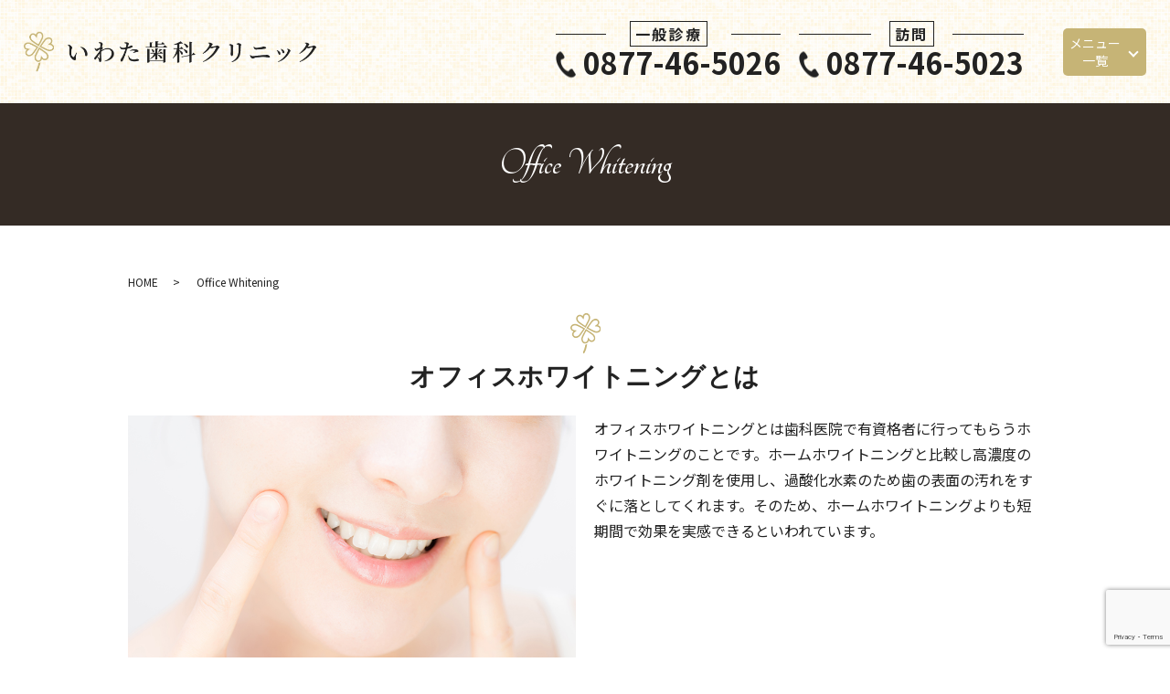

--- FILE ---
content_type: text/html; charset=UTF-8
request_url: https://iwata-dc.jp/office_whitening/
body_size: 6311
content:
<!DOCTYPE HTML>
<html lang="ja"
	prefix="og: https://ogp.me/ns#" >
<head>
  <meta charset="UTF-8">
  <meta http-equiv="X-UA-Compatible" content="IE=edge,chrome=1">
  <meta name="viewport" content="width=device-width, initial-scale=1">
  <title>いわた歯科クリニック｜坂出市旭町の坂出駅にある歯医者</title>

		<!-- All in One SEO 4.1.3.4 -->
		<meta name="description" content="いわた歯科クリニックは坂出市旭町の歯医者です。審美治療・一般治療など、患者様のお口のお悩みに寄り添った治療をしてまいります。虫歯やホワイトニング、歯周病の治療など、お気軽に当院にご相談ください。スタッフ一同心よりお待ちしております。"/>
		<link rel="canonical" href="https://iwata-dc.jp/office_whitening/" />
		<meta property="og:site_name" content="いわた歯科クリニック -" />
		<meta property="og:type" content="article" />
		<meta property="og:title" content="いわた歯科クリニック｜坂出市旭町の坂出駅にある歯医者" />
		<meta property="og:description" content="いわた歯科クリニックは坂出市旭町の歯医者です。審美治療・一般治療など、患者様のお口のお悩みに寄り添った治療をしてまいります。虫歯やホワイトニング、歯周病の治療など、お気軽に当院にご相談ください。スタッフ一同心よりお待ちしております。" />
		<meta property="og:url" content="https://iwata-dc.jp/office_whitening/" />
		<meta property="og:image" content="https://iwata-sika.com/wp-content/uploads/logo_ogp.jpg" />
		<meta property="og:image:secure_url" content="https://iwata-sika.com/wp-content/uploads/logo_ogp.jpg" />
		<meta property="article:published_time" content="2022-02-21T01:11:16Z" />
		<meta property="article:modified_time" content="2023-05-08T02:44:34Z" />
		<meta name="twitter:card" content="summary" />
		<meta name="twitter:domain" content="iwata-dc.jp" />
		<meta name="twitter:title" content="いわた歯科クリニック｜坂出市旭町の坂出駅にある歯医者" />
		<meta name="twitter:description" content="いわた歯科クリニックは坂出市旭町の歯医者です。審美治療・一般治療など、患者様のお口のお悩みに寄り添った治療をしてまいります。虫歯やホワイトニング、歯周病の治療など、お気軽に当院にご相談ください。スタッフ一同心よりお待ちしております。" />
		<meta name="twitter:image" content="https://iwata-sika.com/wp-content/uploads/logo_ogp.jpg" />
		<script type="application/ld+json" class="aioseo-schema">
			{"@context":"https:\/\/schema.org","@graph":[{"@type":"WebSite","@id":"https:\/\/iwata-dc.jp\/#website","url":"https:\/\/iwata-dc.jp\/","name":"\u3044\u308f\u305f\u6b6f\u79d1\u30af\u30ea\u30cb\u30c3\u30af","publisher":{"@id":"https:\/\/iwata-dc.jp\/#organization"}},{"@type":"Organization","@id":"https:\/\/iwata-dc.jp\/#organization","name":"\u3044\u308f\u305f\u6b6f\u79d1\u30af\u30ea\u30cb\u30c3\u30af","url":"https:\/\/iwata-dc.jp\/","logo":{"@type":"ImageObject","@id":"https:\/\/iwata-dc.jp\/#organizationLogo","url":"https:\/\/iwata-sika.com\/wp-content\/uploads\/logo_gmb.png"},"image":{"@id":"https:\/\/iwata-dc.jp\/#organizationLogo"},"contactPoint":{"@type":"ContactPoint","telephone":"+81877465026","contactType":"Customer Support"}},{"@type":"BreadcrumbList","@id":"https:\/\/iwata-dc.jp\/office_whitening\/#breadcrumblist","itemListElement":[{"@type":"ListItem","@id":"https:\/\/iwata-dc.jp\/#listItem","position":"1","item":{"@type":"WebPage","@id":"https:\/\/iwata-dc.jp\/","name":"\u30db\u30fc\u30e0","description":"\u3044\u308f\u305f\u6b6f\u79d1\u30af\u30ea\u30cb\u30c3\u30af\u306f\u5742\u51fa\u5e02\u65ed\u753a\u306e\u6b6f\u533b\u8005\u3067\u3059\u3002\u5be9\u7f8e\u6cbb\u7642\u30fb\u4e00\u822c\u6cbb\u7642\u306a\u3069\u3001\u60a3\u8005\u69d8\u306e\u304a\u53e3\u306e\u304a\u60a9\u307f\u306b\u5bc4\u308a\u6dfb\u3063\u305f\u6cbb\u7642\u3092\u3057\u3066\u307e\u3044\u308a\u307e\u3059\u3002\u866b\u6b6f\u3084\u30db\u30ef\u30a4\u30c8\u30cb\u30f3\u30b0\u3001\u6b6f\u5468\u75c5\u306e\u6cbb\u7642\u306a\u3069\u3001\u304a\u6c17\u8efd\u306b\u5f53\u9662\u306b\u3054\u76f8\u8ac7\u304f\u3060\u3055\u3044\u3002\u6b6f\u79d1\u885b\u751f\u58eb\u3082\u968f\u6642\u52df\u96c6\u3057\u3066\u304a\u308a\u307e\u3059\u3002","url":"https:\/\/iwata-dc.jp\/"},"nextItem":"https:\/\/iwata-dc.jp\/office_whitening\/#listItem"},{"@type":"ListItem","@id":"https:\/\/iwata-dc.jp\/office_whitening\/#listItem","position":"2","item":{"@type":"WebPage","@id":"https:\/\/iwata-dc.jp\/office_whitening\/","name":"Office Whitening","description":"\u3044\u308f\u305f\u6b6f\u79d1\u30af\u30ea\u30cb\u30c3\u30af\u306f\u5742\u51fa\u5e02\u65ed\u753a\u306e\u6b6f\u533b\u8005\u3067\u3059\u3002\u5be9\u7f8e\u6cbb\u7642\u30fb\u4e00\u822c\u6cbb\u7642\u306a\u3069\u3001\u60a3\u8005\u69d8\u306e\u304a\u53e3\u306e\u304a\u60a9\u307f\u306b\u5bc4\u308a\u6dfb\u3063\u305f\u6cbb\u7642\u3092\u3057\u3066\u307e\u3044\u308a\u307e\u3059\u3002\u866b\u6b6f\u3084\u30db\u30ef\u30a4\u30c8\u30cb\u30f3\u30b0\u3001\u6b6f\u5468\u75c5\u306e\u6cbb\u7642\u306a\u3069\u3001\u304a\u6c17\u8efd\u306b\u5f53\u9662\u306b\u3054\u76f8\u8ac7\u304f\u3060\u3055\u3044\u3002\u30b9\u30bf\u30c3\u30d5\u4e00\u540c\u5fc3\u3088\u308a\u304a\u5f85\u3061\u3057\u3066\u304a\u308a\u307e\u3059\u3002","url":"https:\/\/iwata-dc.jp\/office_whitening\/"},"previousItem":"https:\/\/iwata-dc.jp\/#listItem"}]},{"@type":"WebPage","@id":"https:\/\/iwata-dc.jp\/office_whitening\/#webpage","url":"https:\/\/iwata-dc.jp\/office_whitening\/","name":"\u3044\u308f\u305f\u6b6f\u79d1\u30af\u30ea\u30cb\u30c3\u30af\uff5c\u5742\u51fa\u5e02\u65ed\u753a\u306e\u5742\u51fa\u99c5\u306b\u3042\u308b\u6b6f\u533b\u8005","description":"\u3044\u308f\u305f\u6b6f\u79d1\u30af\u30ea\u30cb\u30c3\u30af\u306f\u5742\u51fa\u5e02\u65ed\u753a\u306e\u6b6f\u533b\u8005\u3067\u3059\u3002\u5be9\u7f8e\u6cbb\u7642\u30fb\u4e00\u822c\u6cbb\u7642\u306a\u3069\u3001\u60a3\u8005\u69d8\u306e\u304a\u53e3\u306e\u304a\u60a9\u307f\u306b\u5bc4\u308a\u6dfb\u3063\u305f\u6cbb\u7642\u3092\u3057\u3066\u307e\u3044\u308a\u307e\u3059\u3002\u866b\u6b6f\u3084\u30db\u30ef\u30a4\u30c8\u30cb\u30f3\u30b0\u3001\u6b6f\u5468\u75c5\u306e\u6cbb\u7642\u306a\u3069\u3001\u304a\u6c17\u8efd\u306b\u5f53\u9662\u306b\u3054\u76f8\u8ac7\u304f\u3060\u3055\u3044\u3002\u30b9\u30bf\u30c3\u30d5\u4e00\u540c\u5fc3\u3088\u308a\u304a\u5f85\u3061\u3057\u3066\u304a\u308a\u307e\u3059\u3002","inLanguage":"ja","isPartOf":{"@id":"https:\/\/iwata-dc.jp\/#website"},"breadcrumb":{"@id":"https:\/\/iwata-dc.jp\/office_whitening\/#breadcrumblist"},"datePublished":"2022-02-21T01:11:16+09:00","dateModified":"2023-05-08T02:44:34+09:00"}]}
		</script>
		<!-- All in One SEO -->

<link rel='dns-prefetch' href='//cdn.jsdelivr.net' />
<link rel='dns-prefetch' href='//www.google.com' />
<link rel='dns-prefetch' href='//fonts.googleapis.com' />
<link rel='stylesheet' id='contact-form-7-css'  href='https://iwata-dc.jp/wp-content/plugins/contact-form-7/includes/css/styles.css?ver=5.4.2' type='text/css' media='all' />
<link rel='stylesheet' id='wpsbc-style-css'  href='https://iwata-dc.jp/wp-content/plugins/wp-simple-booking-calendar/assets/css/style-front-end.min.css?ver=2.0.7' type='text/css' media='all' />
<link rel='stylesheet' id='dashicons-css'  href='https://iwata-dc.jp/wp-includes/css/dashicons.min.css?ver=5.8.12' type='text/css' media='all' />
<link rel='stylesheet' id='font1-css'  href='https://fonts.googleapis.com/css?family=Noto+Sans+JP:400,700&#038;subset=japanese' type='text/css' media='all' />
<link rel='stylesheet' id='font2-css'  href='https://fonts.googleapis.com/css2?family=Tangerine:wght@400;700&#038;display=swap' type='text/css' media='all' />
<link rel='stylesheet' id='slick-css'  href='https://cdn.jsdelivr.net/npm/slick-carousel@1.8.1/slick/slick.min.css' type='text/css' media='all' />
<link rel='stylesheet' id='slick-theme-css'  href='https://cdn.jsdelivr.net/npm/slick-carousel@1.8.1/slick/slick-theme.min.css' type='text/css' media='all' />
<link rel='stylesheet' id='swipebox-css'  href='https://cdn.jsdelivr.net/npm/jquery.swipebox@1.4.4/src/css/swipebox.min.css' type='text/css' media='all' />
<link rel='stylesheet' id='theme-css'  href='https://iwata-dc.jp/wp-content/themes/theme_iwata-dc.jp/assets/css/main.css?ver=1689147629' type='text/css' media='all' />
<script type='text/javascript' src='https://iwata-dc.jp/wp-includes/js/jquery/jquery.min.js?ver=3.6.0' id='jquery-core-js'></script>
<script type='text/javascript' src='https://iwata-dc.jp/wp-includes/js/jquery/jquery-migrate.min.js?ver=3.3.2' id='jquery-migrate-js'></script>
</head>
<body class="scrollTop">
  <header>
    <div class="primary_header">
      <div class="container">
        <div class="row">
                    <div class="title">
                          <a href="https://iwata-dc.jp/">
                <img src="https://iwata-dc.jp/wp-content/uploads/logo.svg" alt="いわた歯科クリニック"/>
              </a>
                      </div>
          <nav class="global_nav">
            <ul><li><a href="https://iwata-dc.jp/">Home<span>ホーム</span></a></li>
<li><a href="https://iwata-dc.jp/greeting/">Greeting<span>院長挨拶</span></a></li>
<li><a href="https://iwata-dc.jp/clinic/">Policy<span>医院のご案内</span></a></li>
<li><a href="https://iwata-dc.jp/medical/">Treatment<span>診療内容</span></a></li>
<li><a href="https://iwata-dc.jp/visit/">Visit<span>訪問診療</span></a></li>
<li><a href="https://iwata-dc.jp/flow/">Flow<span>治療の流れ</span></a></li>
<li><a href="https://iwata-dc.jp/case/">Case<span>症例紹介</span></a></li>
<li><a href="https://iwata-dc.jp/blog/">Blog &#038; Column<span>ブログ &#038; コラム</span></a></li>
<li><a href="https://iwata-dc.jp/recruit/">Recruit<span>リクルート</span></a></li>
<li class="sp-only02"><a href="https://iwata-dc.jp/contact/">Contact</a></li>
</ul>
              <div class="menu_icon">
              <a href="#menu">メニュー<br>一覧</a>
              </div>          </nav>
          <div class="hdr_info_wrap">
            <div class="hdr_info pc-only">
              <p class="tel"><span class="tel01_span"><span>一般診療</span></span><a href="tel:0877-46-5026" class="link-tel">0877-46-5026</a></p>
              <p class="tel"><span><span>訪問</span></span><a href="tel:0877-46-5023" class="link-tel">0877-46-5023</a></p>
              <p class="more pc-only02"><a class="add_arrow" href="https://iwata-dc.jp//contact">お問い合わせ</a></p>
            </div>
          </div>
          <div class="link_btn sp-only">
            <div class="box box_01">
              <a href="tel:0877-46-5026">
                <img src="https://iwata-dc.jp//wp-content/uploads/tel_icon1.png" alt="TEL">
                <p>予約はこちらから</p>
              </a>
            </div>
            <div class="box box_02">
              <a href="tel:0877-46-5023">
                <img src="https://iwata-dc.jp//wp-content/uploads/tel_icon1.png" alt="TEL">
                <p>訪問診療の<br>予約はこちらから</p>
              </a>
            </div>
          </div>
        </div>
      </div>
    </div>
  </header>
<main id="office_whitening">
  <h1>Office Whitening</h1>
    <div class="container bread_wrap">
    <div class="row bread">
      <ul>
                        <li><a href="https://iwata-dc.jp/">HOME</a></li>
                                <li>Office Whitening</li>
                      </ul>
    </div>
  </div>
              <section>
            <div class="container gutters">
              <h2>オフィスホワイトニングとは</h2>
              <div class="row">
                <div class="col span_6">
                  <figure>
                    <img src="../wp-content/uploads/office_whitening_img001.jpg" alt="オフィスホワイトニングとは">
                  </figure>
                </div>
                <div class="col span_6">
                  <p>
                    オフィスホワイトニングとは歯科医院で有資格者に行ってもらうホワイトニングのことです。ホームホワイトニングと比較し高濃度のホワイトニング剤を使用し、過酸化水素のため歯の表面の汚れをすぐに落としてくれます。そのため、ホームホワイトニングよりも短期間で効果を実感できるといわれています。
                  </p>
                </div>
              </div>
              <h3>オフィスホワイトニングの効果</h3>
              <div class="row reverse">
                <div class="col span_6">
                  <figure>
                    <img src="../wp-content/uploads/office_whitening_img002.jpg" alt="オフィスホワイトニングの効果">
                  </figure>
                </div>
                <div class="col span_6">
                  <p>
                    過酸化水素が歯の内部に浸透することで、色素が分解され歯が白くなります。場合によっては特殊な光を照射して薬剤の効果を高め、歯の黄ばみやくすみも1回の施術で日本人の平均的な白さまで戻ることは可能です。1セット3回の治療を行い、自分が目指す白さに近づけます。4～8ヶ月くらいの周期でメンテナンスを行い、白さを維持できるようにします。
                  </p>
                </div>
              </div>
            </div>
          </section>

          <section>
            <div class="container gutters">
              <h2>オフィスホワイトニングについて</h2>
              <div class="highlight">
                <h3>メリット</h3>
                <h4>短期間で効果を実感できる</h4>
                <div class="row">
                  <div class="col span_12">
                    <p>オフィスホワイトニングの最大の特徴は短期間で効果を実感できることです。個人差はありますが、1回30～60分の施術を1～3回行えば白さを感じられると言われることが多いです。</p>
                  </div>
                </div>
                <h4>歯科医が対応</h4>
                <div class="row">
                  <div class="col span_12">
                    <p>オフィスホワイトニングは専門家である歯科医に施術してもらえるので、白さにムラが出るなどの心配も少ないです。加えて施術中に痛みなどの不測の事態が生じた際、すぐに専門的な治療を受けられるのもメリットです。</p>
                  </div>
                </div>
                <h4>予防にもつながる</h4>
                <div class="row">
                  <div class="col span_12">
                    <p>施術の最中に口内環境をチェックも可能です。ホワイトニングの前には歯石の除去も行うため、口内環境の改善や虫歯予防、病気の早期発見にもつながるといえます。</p>
                  </div>
                </div>
                <h4>施術時間が短い</h4>
                <div class="row">
                  <div class="col span_12">
                    <p>オフィスホワイトニングは足を運ぶ必要はりますが、初回は90～120分程度、その後は平均して30～60分程度で終わるためホワイトニングのための拘束時間の合計は比較的短めとなっています。</p>
                  </div>
                </div>
              </div>
            </div>
          </section>
          <section>
            <div class="container gutters">
              <h3>デメリット</h3>
              <div class="row row_inline pc_mb0">
                <div class="col span_6 border">
                  <p class="text-center">保険がきかず自費診療になる。</p>
                </div>
                <div class="col span_6 border">
                  <p class="text-center">元の色に戻るのが早い</p>
                </div>
                <div class="col span_6 border">
                  <p class="text-center">すぐに治療を受けられないケースもある</p>
                </div>
                <div class="col span_6 border">
                  <p class="text-center">施術ができないケースもある</p>
                </div>
              </div>
              <div class="row">
                <div class="col span_12">
                  <p>上記のようにメリットだけではなく、デメリットももちろんございます。患者様の歯の状態によっては、ホワイトニングより治療を優先しなければいけないケースなどもあります。また、天然の歯に対しての施術のため入れ歯やブリッジ、インプラントなどの場合は効果が期待できません。基本的には、事前相談をいただいて歯の状態を鑑みての判断となります。</p>
                </div>
              </div>
            </div>
          </section>

          <section>
            <div class="container gutters">
              <h2>注意点</h2>
              <div class="row">
                <div class="col span_6">
                  <figure>
                    <img src="../wp-content/uploads/office_whitening_img003.jpg" alt="注意点">
                  </figure>
                </div>
                <div class="col span_6">
                  <p>
                    オフィスホワイトニングの後は、ホワイトニング剤の影響で歯の表面が溶けやすくなっています。ですので、酸の強い飲み物や食べ物は避けたほうがよいです。また、歯は色素沈着しやすい状態になっていますので、タバコやカレー、コーヒー、赤ワインなどの摂取も控えましょう。
                  </p>
                </div>
              </div>
            </div>
          </section></main>
  <section class="contact_sec mb0">
  <div class="container gutters">
  <div class="row">
  <div class="col span_6 text_area_1">
    <figure>
      <img src="https://iwata-dc.jp//wp-content/uploads/logo.png" alt="いわた歯科クリニック">
    </figure>
  <p class="txt"><span>住所</span>〒762-0006<br />香川県坂出市旭町1丁目1-17</p>
  <ul>
  <li>●JR予讃線　坂出駅より徒歩約10分</li>
  <li>●イオン坂出店より徒歩約5分</li>
  </ul>
  <p class="more"><a class="add_arrow" href="https://iwata-dc.jp//contact">お問い合わせ</a></p>
  </div>
  <div class="col span_6">
  <div class="text_area_2">
  <p class="tel"><span>お電話での<br />お問い合わせ</span><a href="tel:0877-46-5026" class="link-tel">0877-46-5026</a></p>
  </div>
  <div class="schedule_area">
  <table class="table-schedule">
  <thead>
  <tr>
  <th style="width: 23%;">診療時間</th>
  <th style="width: 10.5%;">月</th>
  <th style="width: 10.5%;">火</th>
  <th style="width: 10.5%;">水</th>
  <th style="width: 10.5%;">木</th>
  <th style="width: 10.5%;">金</th>
  <th style="width: 10.5%;">土</th>
  <th style="width: 14%;" class="text_01">日<span class="pc-only">・</span><br class="sp-only" />祝</th>
  </tr>
  </thead>
  <tbody>
  <tr>
  <th>9:00～<br class="sp-only" />12:30</th>
  <td>●</td>
  <td>●</td>
  <td>●</td>
  <td>／</td>
  <td>●</td>
  <td>●</td>
  <td>／</td>
  </tr>
  <tr>
  <th>14:00～<br class="sp-only" />18:00</th>
  <td>●</td>
  <td>●</td>
  <td>●</td>
  <td>／</td>
  <td>●</td>
  <td>／</td>
  <td>／</td>
  </tr>
  <tr>
  <th>14:00～<br class="sp-only" />16:00</th>
  <td>／</td>
  <td>／</td>
  <td>／</td>
  <td>／</td>
  <td>／</td>
  <td>●</td>
  <td>／</td>
  </tr>
  </tbody>
  </table>
  <p>休診日：木曜日・日曜日・祝日<br /><span class="text-small">※9:00～12:30（受付は12:00まで）　14:00～18:00　土曜16:00まで<br>予約制　臨時休診あり</span></p>
  </div>
  </div>
  </div>
  </div>
  </section>
  <section class="visit_sec mb0">
  <div class="container gutters">
  <div class="row">
  <div class="col span_6">
  <h2>訪問診療の予約について</h2>
  <p class="tel"><span>訪問診療の<br />予約</span><a href="tel:0877-46-5023" class="link-tel">0877-46-5023</a></p>
  </div>
  <div class="col span_6">
  <div class="schedule_area">
  <table class="table-schedule">
  <thead>
  <tr>
  <th style="width: 13.5%;">月</th>
  <th style="width: 13.5%;">火</th>
  <th style="width: 13.5%;">水</th>
  <th style="width: 13.5%;">木</th>
  <th style="width: 13.5%;">金</th>
  <th style="width: 13.5%;">土</th>
  <th style="width: 19%;">日<span class="pc-only">・</span><br class="sp-only" />祝</th>
  </tr>
  </thead>
  <tbody>
  <tr>
  <td>●</td>
  <td>●</td>
  <td>●</td>
  <td>●</td>
  <td>●</td>
  <td>／</td>
  <td>／</td>
  </tr>
  </tbody>
  </table>
  <p>休診日：土曜日・日曜日・祝日</p>
  </div>
  </div>
  </div>
  </div>
  </section>
 

  <footer>
    <div class="footer_nav_wrap">
      <div class="container">
        <div class="row">
          <nav class="col span_12">
            <ul><li><a href="https://iwata-dc.jp/">Home</a></li>
<li><a href="https://iwata-dc.jp/greeting/">Greeting</a></li>
<li><a href="https://iwata-dc.jp/clinic/">Policy</a></li>
<li><a href="https://iwata-dc.jp/medical/">Treatment</a></li>
<li><a href="https://iwata-dc.jp/visit/">Visit</a></li>
<li><a href="https://iwata-dc.jp/flow/">Flow</a></li>
<li><a href="https://iwata-dc.jp/case/">Case</a></li>
<li><a href="https://iwata-dc.jp/blog/">Blog &#038; Column</a></li>
<li><a href="https://iwata-dc.jp/recruit/">Recruit</a></li>
<li><a href="https://iwata-dc.jp/contact/">Contact</a></li>
<li><a href="https://iwata-dc.jp/privacy/">施設基準（Privacy Policy）</a></li>
</ul>          </nav>
        </div>
      </div>
    </div>
    <div class="footer_copyright_wrap">
      <div class="container">
        <div class="row">
          <div class="col span_12">
            <p>Copyright &copy; いわた歯科クリニック All Rights Reserved.<br>
              【掲載の記事・写真・イラストなどの無断複写・転載を禁じます】</p>
          </div>
        </div>
      </div>
    </div>
    <p class="pagetop"><a href="#top"></a></p>
  </footer>

  <script type='text/javascript' src='https://iwata-dc.jp/wp-includes/js/dist/vendor/regenerator-runtime.min.js?ver=0.13.7' id='regenerator-runtime-js'></script>
<script type='text/javascript' src='https://iwata-dc.jp/wp-includes/js/dist/vendor/wp-polyfill.min.js?ver=3.15.0' id='wp-polyfill-js'></script>
<script type='text/javascript' id='contact-form-7-js-extra'>
/* <![CDATA[ */
var wpcf7 = {"api":{"root":"https:\/\/iwata-dc.jp\/wp-json\/","namespace":"contact-form-7\/v1"}};
/* ]]> */
</script>
<script type='text/javascript' src='https://iwata-dc.jp/wp-content/plugins/contact-form-7/includes/js/index.js?ver=5.4.2' id='contact-form-7-js'></script>
<script type='text/javascript' src='https://iwata-dc.jp/wp-includes/js/jquery/ui/core.min.js?ver=1.12.1' id='jquery-ui-core-js'></script>
<script type='text/javascript' src='https://iwata-dc.jp/wp-includes/js/jquery/ui/datepicker.min.js?ver=1.12.1' id='jquery-ui-datepicker-js'></script>
<script type='text/javascript' id='jquery-ui-datepicker-js-after'>
jQuery(document).ready(function(jQuery){jQuery.datepicker.setDefaults({"closeText":"\u9589\u3058\u308b","currentText":"\u4eca\u65e5","monthNames":["1\u6708","2\u6708","3\u6708","4\u6708","5\u6708","6\u6708","7\u6708","8\u6708","9\u6708","10\u6708","11\u6708","12\u6708"],"monthNamesShort":["1\u6708","2\u6708","3\u6708","4\u6708","5\u6708","6\u6708","7\u6708","8\u6708","9\u6708","10\u6708","11\u6708","12\u6708"],"nextText":"\u6b21","prevText":"\u524d","dayNames":["\u65e5\u66dc\u65e5","\u6708\u66dc\u65e5","\u706b\u66dc\u65e5","\u6c34\u66dc\u65e5","\u6728\u66dc\u65e5","\u91d1\u66dc\u65e5","\u571f\u66dc\u65e5"],"dayNamesShort":["\u65e5","\u6708","\u706b","\u6c34","\u6728","\u91d1","\u571f"],"dayNamesMin":["\u65e5","\u6708","\u706b","\u6c34","\u6728","\u91d1","\u571f"],"dateFormat":"yy\u5e74mm\u6708d\u65e5","firstDay":0,"isRTL":false});});
</script>
<script type='text/javascript' id='wpsbc-script-js-extra'>
/* <![CDATA[ */
var wpsbc = {"ajax_url":"https:\/\/iwata-dc.jp\/wp-admin\/admin-ajax.php"};
/* ]]> */
</script>
<script type='text/javascript' src='https://iwata-dc.jp/wp-content/plugins/wp-simple-booking-calendar/assets/js/script-front-end.min.js?ver=2.0.7' id='wpsbc-script-js'></script>
<script type='text/javascript' src='https://cdn.jsdelivr.net/combine/npm/wow.js@1.2.2,npm/slick-carousel@1.8.1,npm/jquery.swipebox@1.4.4' id='vendor-js'></script>
<script type='text/javascript' src='https://iwata-dc.jp/wp-content/themes/theme_iwata-dc.jp/assets/js/vendor/bundle.js?ver=1683509669' id='bundle-js'></script>
<script type='text/javascript' src='https://iwata-dc.jp/wp-content/themes/theme_iwata-dc.jp/assets/js/main.js?ver=1683509674' id='theme-js'></script>
<script type='text/javascript' src='https://www.google.com/recaptcha/api.js?render=6LcWgjspAAAAAD8M5cAUIwWS1K6l6quPEmkNNAMa&#038;ver=3.0' id='google-recaptcha-js'></script>
<script type='text/javascript' id='wpcf7-recaptcha-js-extra'>
/* <![CDATA[ */
var wpcf7_recaptcha = {"sitekey":"6LcWgjspAAAAAD8M5cAUIwWS1K6l6quPEmkNNAMa","actions":{"homepage":"homepage","contactform":"contactform"}};
/* ]]> */
</script>
<script type='text/javascript' src='https://iwata-dc.jp/wp-content/plugins/contact-form-7/modules/recaptcha/index.js?ver=5.4.2' id='wpcf7-recaptcha-js'></script>
</body>
</html>


--- FILE ---
content_type: text/html; charset=utf-8
request_url: https://www.google.com/recaptcha/api2/anchor?ar=1&k=6LcWgjspAAAAAD8M5cAUIwWS1K6l6quPEmkNNAMa&co=aHR0cHM6Ly9pd2F0YS1kYy5qcDo0NDM.&hl=en&v=PoyoqOPhxBO7pBk68S4YbpHZ&size=invisible&anchor-ms=20000&execute-ms=30000&cb=si1047e01d4m
body_size: 48759
content:
<!DOCTYPE HTML><html dir="ltr" lang="en"><head><meta http-equiv="Content-Type" content="text/html; charset=UTF-8">
<meta http-equiv="X-UA-Compatible" content="IE=edge">
<title>reCAPTCHA</title>
<style type="text/css">
/* cyrillic-ext */
@font-face {
  font-family: 'Roboto';
  font-style: normal;
  font-weight: 400;
  font-stretch: 100%;
  src: url(//fonts.gstatic.com/s/roboto/v48/KFO7CnqEu92Fr1ME7kSn66aGLdTylUAMa3GUBHMdazTgWw.woff2) format('woff2');
  unicode-range: U+0460-052F, U+1C80-1C8A, U+20B4, U+2DE0-2DFF, U+A640-A69F, U+FE2E-FE2F;
}
/* cyrillic */
@font-face {
  font-family: 'Roboto';
  font-style: normal;
  font-weight: 400;
  font-stretch: 100%;
  src: url(//fonts.gstatic.com/s/roboto/v48/KFO7CnqEu92Fr1ME7kSn66aGLdTylUAMa3iUBHMdazTgWw.woff2) format('woff2');
  unicode-range: U+0301, U+0400-045F, U+0490-0491, U+04B0-04B1, U+2116;
}
/* greek-ext */
@font-face {
  font-family: 'Roboto';
  font-style: normal;
  font-weight: 400;
  font-stretch: 100%;
  src: url(//fonts.gstatic.com/s/roboto/v48/KFO7CnqEu92Fr1ME7kSn66aGLdTylUAMa3CUBHMdazTgWw.woff2) format('woff2');
  unicode-range: U+1F00-1FFF;
}
/* greek */
@font-face {
  font-family: 'Roboto';
  font-style: normal;
  font-weight: 400;
  font-stretch: 100%;
  src: url(//fonts.gstatic.com/s/roboto/v48/KFO7CnqEu92Fr1ME7kSn66aGLdTylUAMa3-UBHMdazTgWw.woff2) format('woff2');
  unicode-range: U+0370-0377, U+037A-037F, U+0384-038A, U+038C, U+038E-03A1, U+03A3-03FF;
}
/* math */
@font-face {
  font-family: 'Roboto';
  font-style: normal;
  font-weight: 400;
  font-stretch: 100%;
  src: url(//fonts.gstatic.com/s/roboto/v48/KFO7CnqEu92Fr1ME7kSn66aGLdTylUAMawCUBHMdazTgWw.woff2) format('woff2');
  unicode-range: U+0302-0303, U+0305, U+0307-0308, U+0310, U+0312, U+0315, U+031A, U+0326-0327, U+032C, U+032F-0330, U+0332-0333, U+0338, U+033A, U+0346, U+034D, U+0391-03A1, U+03A3-03A9, U+03B1-03C9, U+03D1, U+03D5-03D6, U+03F0-03F1, U+03F4-03F5, U+2016-2017, U+2034-2038, U+203C, U+2040, U+2043, U+2047, U+2050, U+2057, U+205F, U+2070-2071, U+2074-208E, U+2090-209C, U+20D0-20DC, U+20E1, U+20E5-20EF, U+2100-2112, U+2114-2115, U+2117-2121, U+2123-214F, U+2190, U+2192, U+2194-21AE, U+21B0-21E5, U+21F1-21F2, U+21F4-2211, U+2213-2214, U+2216-22FF, U+2308-230B, U+2310, U+2319, U+231C-2321, U+2336-237A, U+237C, U+2395, U+239B-23B7, U+23D0, U+23DC-23E1, U+2474-2475, U+25AF, U+25B3, U+25B7, U+25BD, U+25C1, U+25CA, U+25CC, U+25FB, U+266D-266F, U+27C0-27FF, U+2900-2AFF, U+2B0E-2B11, U+2B30-2B4C, U+2BFE, U+3030, U+FF5B, U+FF5D, U+1D400-1D7FF, U+1EE00-1EEFF;
}
/* symbols */
@font-face {
  font-family: 'Roboto';
  font-style: normal;
  font-weight: 400;
  font-stretch: 100%;
  src: url(//fonts.gstatic.com/s/roboto/v48/KFO7CnqEu92Fr1ME7kSn66aGLdTylUAMaxKUBHMdazTgWw.woff2) format('woff2');
  unicode-range: U+0001-000C, U+000E-001F, U+007F-009F, U+20DD-20E0, U+20E2-20E4, U+2150-218F, U+2190, U+2192, U+2194-2199, U+21AF, U+21E6-21F0, U+21F3, U+2218-2219, U+2299, U+22C4-22C6, U+2300-243F, U+2440-244A, U+2460-24FF, U+25A0-27BF, U+2800-28FF, U+2921-2922, U+2981, U+29BF, U+29EB, U+2B00-2BFF, U+4DC0-4DFF, U+FFF9-FFFB, U+10140-1018E, U+10190-1019C, U+101A0, U+101D0-101FD, U+102E0-102FB, U+10E60-10E7E, U+1D2C0-1D2D3, U+1D2E0-1D37F, U+1F000-1F0FF, U+1F100-1F1AD, U+1F1E6-1F1FF, U+1F30D-1F30F, U+1F315, U+1F31C, U+1F31E, U+1F320-1F32C, U+1F336, U+1F378, U+1F37D, U+1F382, U+1F393-1F39F, U+1F3A7-1F3A8, U+1F3AC-1F3AF, U+1F3C2, U+1F3C4-1F3C6, U+1F3CA-1F3CE, U+1F3D4-1F3E0, U+1F3ED, U+1F3F1-1F3F3, U+1F3F5-1F3F7, U+1F408, U+1F415, U+1F41F, U+1F426, U+1F43F, U+1F441-1F442, U+1F444, U+1F446-1F449, U+1F44C-1F44E, U+1F453, U+1F46A, U+1F47D, U+1F4A3, U+1F4B0, U+1F4B3, U+1F4B9, U+1F4BB, U+1F4BF, U+1F4C8-1F4CB, U+1F4D6, U+1F4DA, U+1F4DF, U+1F4E3-1F4E6, U+1F4EA-1F4ED, U+1F4F7, U+1F4F9-1F4FB, U+1F4FD-1F4FE, U+1F503, U+1F507-1F50B, U+1F50D, U+1F512-1F513, U+1F53E-1F54A, U+1F54F-1F5FA, U+1F610, U+1F650-1F67F, U+1F687, U+1F68D, U+1F691, U+1F694, U+1F698, U+1F6AD, U+1F6B2, U+1F6B9-1F6BA, U+1F6BC, U+1F6C6-1F6CF, U+1F6D3-1F6D7, U+1F6E0-1F6EA, U+1F6F0-1F6F3, U+1F6F7-1F6FC, U+1F700-1F7FF, U+1F800-1F80B, U+1F810-1F847, U+1F850-1F859, U+1F860-1F887, U+1F890-1F8AD, U+1F8B0-1F8BB, U+1F8C0-1F8C1, U+1F900-1F90B, U+1F93B, U+1F946, U+1F984, U+1F996, U+1F9E9, U+1FA00-1FA6F, U+1FA70-1FA7C, U+1FA80-1FA89, U+1FA8F-1FAC6, U+1FACE-1FADC, U+1FADF-1FAE9, U+1FAF0-1FAF8, U+1FB00-1FBFF;
}
/* vietnamese */
@font-face {
  font-family: 'Roboto';
  font-style: normal;
  font-weight: 400;
  font-stretch: 100%;
  src: url(//fonts.gstatic.com/s/roboto/v48/KFO7CnqEu92Fr1ME7kSn66aGLdTylUAMa3OUBHMdazTgWw.woff2) format('woff2');
  unicode-range: U+0102-0103, U+0110-0111, U+0128-0129, U+0168-0169, U+01A0-01A1, U+01AF-01B0, U+0300-0301, U+0303-0304, U+0308-0309, U+0323, U+0329, U+1EA0-1EF9, U+20AB;
}
/* latin-ext */
@font-face {
  font-family: 'Roboto';
  font-style: normal;
  font-weight: 400;
  font-stretch: 100%;
  src: url(//fonts.gstatic.com/s/roboto/v48/KFO7CnqEu92Fr1ME7kSn66aGLdTylUAMa3KUBHMdazTgWw.woff2) format('woff2');
  unicode-range: U+0100-02BA, U+02BD-02C5, U+02C7-02CC, U+02CE-02D7, U+02DD-02FF, U+0304, U+0308, U+0329, U+1D00-1DBF, U+1E00-1E9F, U+1EF2-1EFF, U+2020, U+20A0-20AB, U+20AD-20C0, U+2113, U+2C60-2C7F, U+A720-A7FF;
}
/* latin */
@font-face {
  font-family: 'Roboto';
  font-style: normal;
  font-weight: 400;
  font-stretch: 100%;
  src: url(//fonts.gstatic.com/s/roboto/v48/KFO7CnqEu92Fr1ME7kSn66aGLdTylUAMa3yUBHMdazQ.woff2) format('woff2');
  unicode-range: U+0000-00FF, U+0131, U+0152-0153, U+02BB-02BC, U+02C6, U+02DA, U+02DC, U+0304, U+0308, U+0329, U+2000-206F, U+20AC, U+2122, U+2191, U+2193, U+2212, U+2215, U+FEFF, U+FFFD;
}
/* cyrillic-ext */
@font-face {
  font-family: 'Roboto';
  font-style: normal;
  font-weight: 500;
  font-stretch: 100%;
  src: url(//fonts.gstatic.com/s/roboto/v48/KFO7CnqEu92Fr1ME7kSn66aGLdTylUAMa3GUBHMdazTgWw.woff2) format('woff2');
  unicode-range: U+0460-052F, U+1C80-1C8A, U+20B4, U+2DE0-2DFF, U+A640-A69F, U+FE2E-FE2F;
}
/* cyrillic */
@font-face {
  font-family: 'Roboto';
  font-style: normal;
  font-weight: 500;
  font-stretch: 100%;
  src: url(//fonts.gstatic.com/s/roboto/v48/KFO7CnqEu92Fr1ME7kSn66aGLdTylUAMa3iUBHMdazTgWw.woff2) format('woff2');
  unicode-range: U+0301, U+0400-045F, U+0490-0491, U+04B0-04B1, U+2116;
}
/* greek-ext */
@font-face {
  font-family: 'Roboto';
  font-style: normal;
  font-weight: 500;
  font-stretch: 100%;
  src: url(//fonts.gstatic.com/s/roboto/v48/KFO7CnqEu92Fr1ME7kSn66aGLdTylUAMa3CUBHMdazTgWw.woff2) format('woff2');
  unicode-range: U+1F00-1FFF;
}
/* greek */
@font-face {
  font-family: 'Roboto';
  font-style: normal;
  font-weight: 500;
  font-stretch: 100%;
  src: url(//fonts.gstatic.com/s/roboto/v48/KFO7CnqEu92Fr1ME7kSn66aGLdTylUAMa3-UBHMdazTgWw.woff2) format('woff2');
  unicode-range: U+0370-0377, U+037A-037F, U+0384-038A, U+038C, U+038E-03A1, U+03A3-03FF;
}
/* math */
@font-face {
  font-family: 'Roboto';
  font-style: normal;
  font-weight: 500;
  font-stretch: 100%;
  src: url(//fonts.gstatic.com/s/roboto/v48/KFO7CnqEu92Fr1ME7kSn66aGLdTylUAMawCUBHMdazTgWw.woff2) format('woff2');
  unicode-range: U+0302-0303, U+0305, U+0307-0308, U+0310, U+0312, U+0315, U+031A, U+0326-0327, U+032C, U+032F-0330, U+0332-0333, U+0338, U+033A, U+0346, U+034D, U+0391-03A1, U+03A3-03A9, U+03B1-03C9, U+03D1, U+03D5-03D6, U+03F0-03F1, U+03F4-03F5, U+2016-2017, U+2034-2038, U+203C, U+2040, U+2043, U+2047, U+2050, U+2057, U+205F, U+2070-2071, U+2074-208E, U+2090-209C, U+20D0-20DC, U+20E1, U+20E5-20EF, U+2100-2112, U+2114-2115, U+2117-2121, U+2123-214F, U+2190, U+2192, U+2194-21AE, U+21B0-21E5, U+21F1-21F2, U+21F4-2211, U+2213-2214, U+2216-22FF, U+2308-230B, U+2310, U+2319, U+231C-2321, U+2336-237A, U+237C, U+2395, U+239B-23B7, U+23D0, U+23DC-23E1, U+2474-2475, U+25AF, U+25B3, U+25B7, U+25BD, U+25C1, U+25CA, U+25CC, U+25FB, U+266D-266F, U+27C0-27FF, U+2900-2AFF, U+2B0E-2B11, U+2B30-2B4C, U+2BFE, U+3030, U+FF5B, U+FF5D, U+1D400-1D7FF, U+1EE00-1EEFF;
}
/* symbols */
@font-face {
  font-family: 'Roboto';
  font-style: normal;
  font-weight: 500;
  font-stretch: 100%;
  src: url(//fonts.gstatic.com/s/roboto/v48/KFO7CnqEu92Fr1ME7kSn66aGLdTylUAMaxKUBHMdazTgWw.woff2) format('woff2');
  unicode-range: U+0001-000C, U+000E-001F, U+007F-009F, U+20DD-20E0, U+20E2-20E4, U+2150-218F, U+2190, U+2192, U+2194-2199, U+21AF, U+21E6-21F0, U+21F3, U+2218-2219, U+2299, U+22C4-22C6, U+2300-243F, U+2440-244A, U+2460-24FF, U+25A0-27BF, U+2800-28FF, U+2921-2922, U+2981, U+29BF, U+29EB, U+2B00-2BFF, U+4DC0-4DFF, U+FFF9-FFFB, U+10140-1018E, U+10190-1019C, U+101A0, U+101D0-101FD, U+102E0-102FB, U+10E60-10E7E, U+1D2C0-1D2D3, U+1D2E0-1D37F, U+1F000-1F0FF, U+1F100-1F1AD, U+1F1E6-1F1FF, U+1F30D-1F30F, U+1F315, U+1F31C, U+1F31E, U+1F320-1F32C, U+1F336, U+1F378, U+1F37D, U+1F382, U+1F393-1F39F, U+1F3A7-1F3A8, U+1F3AC-1F3AF, U+1F3C2, U+1F3C4-1F3C6, U+1F3CA-1F3CE, U+1F3D4-1F3E0, U+1F3ED, U+1F3F1-1F3F3, U+1F3F5-1F3F7, U+1F408, U+1F415, U+1F41F, U+1F426, U+1F43F, U+1F441-1F442, U+1F444, U+1F446-1F449, U+1F44C-1F44E, U+1F453, U+1F46A, U+1F47D, U+1F4A3, U+1F4B0, U+1F4B3, U+1F4B9, U+1F4BB, U+1F4BF, U+1F4C8-1F4CB, U+1F4D6, U+1F4DA, U+1F4DF, U+1F4E3-1F4E6, U+1F4EA-1F4ED, U+1F4F7, U+1F4F9-1F4FB, U+1F4FD-1F4FE, U+1F503, U+1F507-1F50B, U+1F50D, U+1F512-1F513, U+1F53E-1F54A, U+1F54F-1F5FA, U+1F610, U+1F650-1F67F, U+1F687, U+1F68D, U+1F691, U+1F694, U+1F698, U+1F6AD, U+1F6B2, U+1F6B9-1F6BA, U+1F6BC, U+1F6C6-1F6CF, U+1F6D3-1F6D7, U+1F6E0-1F6EA, U+1F6F0-1F6F3, U+1F6F7-1F6FC, U+1F700-1F7FF, U+1F800-1F80B, U+1F810-1F847, U+1F850-1F859, U+1F860-1F887, U+1F890-1F8AD, U+1F8B0-1F8BB, U+1F8C0-1F8C1, U+1F900-1F90B, U+1F93B, U+1F946, U+1F984, U+1F996, U+1F9E9, U+1FA00-1FA6F, U+1FA70-1FA7C, U+1FA80-1FA89, U+1FA8F-1FAC6, U+1FACE-1FADC, U+1FADF-1FAE9, U+1FAF0-1FAF8, U+1FB00-1FBFF;
}
/* vietnamese */
@font-face {
  font-family: 'Roboto';
  font-style: normal;
  font-weight: 500;
  font-stretch: 100%;
  src: url(//fonts.gstatic.com/s/roboto/v48/KFO7CnqEu92Fr1ME7kSn66aGLdTylUAMa3OUBHMdazTgWw.woff2) format('woff2');
  unicode-range: U+0102-0103, U+0110-0111, U+0128-0129, U+0168-0169, U+01A0-01A1, U+01AF-01B0, U+0300-0301, U+0303-0304, U+0308-0309, U+0323, U+0329, U+1EA0-1EF9, U+20AB;
}
/* latin-ext */
@font-face {
  font-family: 'Roboto';
  font-style: normal;
  font-weight: 500;
  font-stretch: 100%;
  src: url(//fonts.gstatic.com/s/roboto/v48/KFO7CnqEu92Fr1ME7kSn66aGLdTylUAMa3KUBHMdazTgWw.woff2) format('woff2');
  unicode-range: U+0100-02BA, U+02BD-02C5, U+02C7-02CC, U+02CE-02D7, U+02DD-02FF, U+0304, U+0308, U+0329, U+1D00-1DBF, U+1E00-1E9F, U+1EF2-1EFF, U+2020, U+20A0-20AB, U+20AD-20C0, U+2113, U+2C60-2C7F, U+A720-A7FF;
}
/* latin */
@font-face {
  font-family: 'Roboto';
  font-style: normal;
  font-weight: 500;
  font-stretch: 100%;
  src: url(//fonts.gstatic.com/s/roboto/v48/KFO7CnqEu92Fr1ME7kSn66aGLdTylUAMa3yUBHMdazQ.woff2) format('woff2');
  unicode-range: U+0000-00FF, U+0131, U+0152-0153, U+02BB-02BC, U+02C6, U+02DA, U+02DC, U+0304, U+0308, U+0329, U+2000-206F, U+20AC, U+2122, U+2191, U+2193, U+2212, U+2215, U+FEFF, U+FFFD;
}
/* cyrillic-ext */
@font-face {
  font-family: 'Roboto';
  font-style: normal;
  font-weight: 900;
  font-stretch: 100%;
  src: url(//fonts.gstatic.com/s/roboto/v48/KFO7CnqEu92Fr1ME7kSn66aGLdTylUAMa3GUBHMdazTgWw.woff2) format('woff2');
  unicode-range: U+0460-052F, U+1C80-1C8A, U+20B4, U+2DE0-2DFF, U+A640-A69F, U+FE2E-FE2F;
}
/* cyrillic */
@font-face {
  font-family: 'Roboto';
  font-style: normal;
  font-weight: 900;
  font-stretch: 100%;
  src: url(//fonts.gstatic.com/s/roboto/v48/KFO7CnqEu92Fr1ME7kSn66aGLdTylUAMa3iUBHMdazTgWw.woff2) format('woff2');
  unicode-range: U+0301, U+0400-045F, U+0490-0491, U+04B0-04B1, U+2116;
}
/* greek-ext */
@font-face {
  font-family: 'Roboto';
  font-style: normal;
  font-weight: 900;
  font-stretch: 100%;
  src: url(//fonts.gstatic.com/s/roboto/v48/KFO7CnqEu92Fr1ME7kSn66aGLdTylUAMa3CUBHMdazTgWw.woff2) format('woff2');
  unicode-range: U+1F00-1FFF;
}
/* greek */
@font-face {
  font-family: 'Roboto';
  font-style: normal;
  font-weight: 900;
  font-stretch: 100%;
  src: url(//fonts.gstatic.com/s/roboto/v48/KFO7CnqEu92Fr1ME7kSn66aGLdTylUAMa3-UBHMdazTgWw.woff2) format('woff2');
  unicode-range: U+0370-0377, U+037A-037F, U+0384-038A, U+038C, U+038E-03A1, U+03A3-03FF;
}
/* math */
@font-face {
  font-family: 'Roboto';
  font-style: normal;
  font-weight: 900;
  font-stretch: 100%;
  src: url(//fonts.gstatic.com/s/roboto/v48/KFO7CnqEu92Fr1ME7kSn66aGLdTylUAMawCUBHMdazTgWw.woff2) format('woff2');
  unicode-range: U+0302-0303, U+0305, U+0307-0308, U+0310, U+0312, U+0315, U+031A, U+0326-0327, U+032C, U+032F-0330, U+0332-0333, U+0338, U+033A, U+0346, U+034D, U+0391-03A1, U+03A3-03A9, U+03B1-03C9, U+03D1, U+03D5-03D6, U+03F0-03F1, U+03F4-03F5, U+2016-2017, U+2034-2038, U+203C, U+2040, U+2043, U+2047, U+2050, U+2057, U+205F, U+2070-2071, U+2074-208E, U+2090-209C, U+20D0-20DC, U+20E1, U+20E5-20EF, U+2100-2112, U+2114-2115, U+2117-2121, U+2123-214F, U+2190, U+2192, U+2194-21AE, U+21B0-21E5, U+21F1-21F2, U+21F4-2211, U+2213-2214, U+2216-22FF, U+2308-230B, U+2310, U+2319, U+231C-2321, U+2336-237A, U+237C, U+2395, U+239B-23B7, U+23D0, U+23DC-23E1, U+2474-2475, U+25AF, U+25B3, U+25B7, U+25BD, U+25C1, U+25CA, U+25CC, U+25FB, U+266D-266F, U+27C0-27FF, U+2900-2AFF, U+2B0E-2B11, U+2B30-2B4C, U+2BFE, U+3030, U+FF5B, U+FF5D, U+1D400-1D7FF, U+1EE00-1EEFF;
}
/* symbols */
@font-face {
  font-family: 'Roboto';
  font-style: normal;
  font-weight: 900;
  font-stretch: 100%;
  src: url(//fonts.gstatic.com/s/roboto/v48/KFO7CnqEu92Fr1ME7kSn66aGLdTylUAMaxKUBHMdazTgWw.woff2) format('woff2');
  unicode-range: U+0001-000C, U+000E-001F, U+007F-009F, U+20DD-20E0, U+20E2-20E4, U+2150-218F, U+2190, U+2192, U+2194-2199, U+21AF, U+21E6-21F0, U+21F3, U+2218-2219, U+2299, U+22C4-22C6, U+2300-243F, U+2440-244A, U+2460-24FF, U+25A0-27BF, U+2800-28FF, U+2921-2922, U+2981, U+29BF, U+29EB, U+2B00-2BFF, U+4DC0-4DFF, U+FFF9-FFFB, U+10140-1018E, U+10190-1019C, U+101A0, U+101D0-101FD, U+102E0-102FB, U+10E60-10E7E, U+1D2C0-1D2D3, U+1D2E0-1D37F, U+1F000-1F0FF, U+1F100-1F1AD, U+1F1E6-1F1FF, U+1F30D-1F30F, U+1F315, U+1F31C, U+1F31E, U+1F320-1F32C, U+1F336, U+1F378, U+1F37D, U+1F382, U+1F393-1F39F, U+1F3A7-1F3A8, U+1F3AC-1F3AF, U+1F3C2, U+1F3C4-1F3C6, U+1F3CA-1F3CE, U+1F3D4-1F3E0, U+1F3ED, U+1F3F1-1F3F3, U+1F3F5-1F3F7, U+1F408, U+1F415, U+1F41F, U+1F426, U+1F43F, U+1F441-1F442, U+1F444, U+1F446-1F449, U+1F44C-1F44E, U+1F453, U+1F46A, U+1F47D, U+1F4A3, U+1F4B0, U+1F4B3, U+1F4B9, U+1F4BB, U+1F4BF, U+1F4C8-1F4CB, U+1F4D6, U+1F4DA, U+1F4DF, U+1F4E3-1F4E6, U+1F4EA-1F4ED, U+1F4F7, U+1F4F9-1F4FB, U+1F4FD-1F4FE, U+1F503, U+1F507-1F50B, U+1F50D, U+1F512-1F513, U+1F53E-1F54A, U+1F54F-1F5FA, U+1F610, U+1F650-1F67F, U+1F687, U+1F68D, U+1F691, U+1F694, U+1F698, U+1F6AD, U+1F6B2, U+1F6B9-1F6BA, U+1F6BC, U+1F6C6-1F6CF, U+1F6D3-1F6D7, U+1F6E0-1F6EA, U+1F6F0-1F6F3, U+1F6F7-1F6FC, U+1F700-1F7FF, U+1F800-1F80B, U+1F810-1F847, U+1F850-1F859, U+1F860-1F887, U+1F890-1F8AD, U+1F8B0-1F8BB, U+1F8C0-1F8C1, U+1F900-1F90B, U+1F93B, U+1F946, U+1F984, U+1F996, U+1F9E9, U+1FA00-1FA6F, U+1FA70-1FA7C, U+1FA80-1FA89, U+1FA8F-1FAC6, U+1FACE-1FADC, U+1FADF-1FAE9, U+1FAF0-1FAF8, U+1FB00-1FBFF;
}
/* vietnamese */
@font-face {
  font-family: 'Roboto';
  font-style: normal;
  font-weight: 900;
  font-stretch: 100%;
  src: url(//fonts.gstatic.com/s/roboto/v48/KFO7CnqEu92Fr1ME7kSn66aGLdTylUAMa3OUBHMdazTgWw.woff2) format('woff2');
  unicode-range: U+0102-0103, U+0110-0111, U+0128-0129, U+0168-0169, U+01A0-01A1, U+01AF-01B0, U+0300-0301, U+0303-0304, U+0308-0309, U+0323, U+0329, U+1EA0-1EF9, U+20AB;
}
/* latin-ext */
@font-face {
  font-family: 'Roboto';
  font-style: normal;
  font-weight: 900;
  font-stretch: 100%;
  src: url(//fonts.gstatic.com/s/roboto/v48/KFO7CnqEu92Fr1ME7kSn66aGLdTylUAMa3KUBHMdazTgWw.woff2) format('woff2');
  unicode-range: U+0100-02BA, U+02BD-02C5, U+02C7-02CC, U+02CE-02D7, U+02DD-02FF, U+0304, U+0308, U+0329, U+1D00-1DBF, U+1E00-1E9F, U+1EF2-1EFF, U+2020, U+20A0-20AB, U+20AD-20C0, U+2113, U+2C60-2C7F, U+A720-A7FF;
}
/* latin */
@font-face {
  font-family: 'Roboto';
  font-style: normal;
  font-weight: 900;
  font-stretch: 100%;
  src: url(//fonts.gstatic.com/s/roboto/v48/KFO7CnqEu92Fr1ME7kSn66aGLdTylUAMa3yUBHMdazQ.woff2) format('woff2');
  unicode-range: U+0000-00FF, U+0131, U+0152-0153, U+02BB-02BC, U+02C6, U+02DA, U+02DC, U+0304, U+0308, U+0329, U+2000-206F, U+20AC, U+2122, U+2191, U+2193, U+2212, U+2215, U+FEFF, U+FFFD;
}

</style>
<link rel="stylesheet" type="text/css" href="https://www.gstatic.com/recaptcha/releases/PoyoqOPhxBO7pBk68S4YbpHZ/styles__ltr.css">
<script nonce="AULuwz-dRkvblY8Bt8Rc6g" type="text/javascript">window['__recaptcha_api'] = 'https://www.google.com/recaptcha/api2/';</script>
<script type="text/javascript" src="https://www.gstatic.com/recaptcha/releases/PoyoqOPhxBO7pBk68S4YbpHZ/recaptcha__en.js" nonce="AULuwz-dRkvblY8Bt8Rc6g">
      
    </script></head>
<body><div id="rc-anchor-alert" class="rc-anchor-alert"></div>
<input type="hidden" id="recaptcha-token" value="[base64]">
<script type="text/javascript" nonce="AULuwz-dRkvblY8Bt8Rc6g">
      recaptcha.anchor.Main.init("[\x22ainput\x22,[\x22bgdata\x22,\x22\x22,\[base64]/[base64]/[base64]/[base64]/[base64]/[base64]/KGcoTywyNTMsTy5PKSxVRyhPLEMpKTpnKE8sMjUzLEMpLE8pKSxsKSksTykpfSxieT1mdW5jdGlvbihDLE8sdSxsKXtmb3IobD0odT1SKEMpLDApO08+MDtPLS0pbD1sPDw4fFooQyk7ZyhDLHUsbCl9LFVHPWZ1bmN0aW9uKEMsTyl7Qy5pLmxlbmd0aD4xMDQ/[base64]/[base64]/[base64]/[base64]/[base64]/[base64]/[base64]\\u003d\x22,\[base64]\x22,\x22wq0qF1DChVbClMOpNxs5w4HDhsKGKh7CtELDtzpsw7DCu8OiRjxQRWQjwpgtw5XCgCYSw4dyaMOCwrc4w48fw7rCtxJCw59wwrPDim9xAsKtLcO1A2jDgWJHWsOcwoNnwpDCoSdPwpBxwqgoVsK6w6VUwofDncK/wr02fErCpVnCi8Ohd0TClsOHAl3CosKrwqQNd349Mzh1w6scXcKaAGlUEGoXC8ODNcK7w4olcSnDpmoGw4EYwqhBw6fCr2/CocOqYXEgCsKfFUVdCHLDoltcK8KMw6UiY8KsY3TCiS8jEx/Dk8O1w7DDgMKMw47DsXjDiMKeNWnChcOfw4TDh8KKw5F3D0cUw559P8KRwqpJw7c+IcKiMD7DncKvw47DjsOrwovDjAVEw4A8McOaw6PDvyXDlcONDcO6w7BDw50vw6BNwpJRYVDDjEY7w70zYcOxw4BgMsKKcsObPgBVw4DDuC/CjU3Cj2XDl3zCh2HDjEAgaRzCnlvDkWVbQMO5woQTwoZEwoYhwoVow7V9aMObACLDnG1/F8KRw6wSYwR5woZHPMKYw651w4LCuMOgwrtIK8OLwr8OJsK5wr/DoMK5w7jCtjpXwrTCtjgYP8KZJMKUfcK6w4VJwqI/w4lAcEfCq8OZDW3Cg8KRLk1Ww4nDpiwKSDrCmMOcw4Q5wqonHDBve8O3wqbDiG/DuMOodsKDYsKiG8O3b0rCvMOgw4rDtzIvw4zDi8KZwpTDmTJDwr7Ct8KhwqRAw6lPw73Ds00KO0jCqMObWMOaw5F3w4HDji/Clk8Qw4Jaw57CpjDDuDRHNsOMA37DtsKAHwXDmSwiL8K6wrnDkcK0esKCJGVvw4pNLMKow4DChcKgw7DCg8KxUyQHwqrCjAtKFcKdw4PCmBk/KC/DmMKfwowuw5PDi31AGMK5woDCtyXDpHNkwpzDk8Ocw6TCocOlw5twY8O3X04KXcOhW0xHEx1jw4XDjzV9wqBvwr9Xw4DDjRZXwpXCkyAowpRMwrthVinDt8Kxwrtfw7tOMTtqw7Bpw7/CqMKjNyZIFmLDqnTCl8KBwrPDmTkCw4gww4fDoj/DjsKOw5zCo350w5lyw5EffMKtwpHDrBTDu30qaHZKwqHCrhrDjDXClwdNwrHCmSDCmVs/w4Ybw7fDry3CrsK2e8Kowq/DjcOkw5M4CjFGw5l3OcKLwo7CvmHCtsKww7MYwoDCgMKqw4PChB1awoHDswhZM8OwDRhywpvDmcO9w6XDsDdDccOTNcOJw417asOdPlduwpUsaMOrw4Rfw5Afw6vCpkwVw63DkcKBw4DCgcOiGEEwB8OnPwnDvlTDoBlOwoTCrcK3wqbDnBTDlMK1LRPDmsKNwp/CjsOqYAbCikHCl3AhwrvDh8KdGsKXU8KOw64Gwr/DqsOWwow3w5fCrMKHw5fCsRvCpmR8dMOdwrsNKFTChsK5w5jCh8OIwofCr3vCqcOzw7zCuiXDi8K4w7XCicK4w7ZRDl1wKMOzwoorwqRMBsOQKR4ae8O0IEbDk8KOH8K5w5LDgyvCgyNUbUlYwpXDtgEPZ2TCqMO3EnvDu8ONw7tfF1bDvRrDvcO2w7IowrzDlcOoSi/DvsO0w4UhSMKKwpjDhsKdDSJhCHbDsFs2wr5sO8KQLMOmwoo/woQow6PCgsO1JcKFw45cwr7CpcOpw4kLw63CrUHDjMKSFUF6woTCkE0yLMK1dsOuwqrCksONw4PCp3fCtsKXdXE/w47Dv1/CkkvCsEDDg8KXwq8dw5vCsMOBwpt7XCpDWcO1ZUgKw5XCrylzczNHasOBdcOew4jDtAYiwpzDhwJ9w7/[base64]/[base64]/w71lwr3DhC/DssOcw7t5JmhAwpDDqMOxw40WLzRRwqrCiV/CscKubcKYw5vDsG1rw5U9w6Yjw7TDq8Klw4JddlbDkTzDtxrCiMKPS8K+wqQew77CusKLJB7DsD3CgnXCilvCvMOjVMOid8K+KXDDocKiw5DCmMOWTMO2w5bDusO8WcKYHcKgBMOPw4VATsO2HcOjw4vCtMKkwr0swoVowroCw7dHw6/DhsKlw7DClsKIYiYoJikSa3RYwq4qw4XDnMOHw5vCimXCrcObURsQwrhwBkgNw5RWZWjDth/CvgkKwr5Cw7MywqF8w60JwoDDui1AXcOYw4LDkw1DwoXCg0/[base64]/DssOmw6XCrifCusOYSsKkw7I3woXCkFUuLCAbA8KUHywkGsO1KMK1QwLCrS7DrcKEEithw5Y7w6JZwpXDpcOGeGs9fcKgw5PCnDrDvi/Cv8KdwrzCsG5tegMAwporwqnCkU7DpEDChzdmwofCjXHDmGDCrAjDo8OOw60rw41PJVDDrsKRwoIhw5ApPsKpw4LDl8Kxwq3CvgQHwp/ClMKbfcO5wq/CicKHw7Bdw47DhMKCw6oTwofCk8Obw6Bvw5jCmU0Rw7vCiMKKw4JDw7Azw7Q+FcOhWzrDsHzCsMKawqxdw5DDi8KzD2HCp8KewrHDj1REDsOdw4xwwpvCt8OiVcKAAiPCtXHCpgrDgXl4AMKoUVfCg8KNwpVGwqQ0VsKewpbCnT/DmcObCmjDrHMgI8KRS8KyAGHCjwHCul7DvHlhb8KkwofDrSRIEVFMSDQ5XXdKw7pnDibCgU7DqcKFw63CnCY8YkTDrzMlI3nCt8Ohw7FjZMKrTlI4wpdlW1J3w6TDlMOnw6jDuBtRwogpRWYlw54lw4LCjTt2wqdRJ8K/[base64]/Dm2PCgmfDtGbCkVMFbcKLNMOQM8KHeC1Iwoo/[base64]/[base64]/Dp8OHwpggwpUFeEfDulHDogjCvB/Dq8Kcw4JRLsOrwr5KRsOSPcOPFMKHw5fDosK+w4UPwpFJw4PCmAYxw4w6w4TDgzcjXcOjfcKDw67Dk8OEBzkxwqvDijoJeVdnEyzDl8KXD8KnfgAaXMO3cMKqwoLDqcO7w6TDssKwYGvCq8OsccKzw6LDuMOCdl/Dk2Qqw47DhMKnZjPCk8OEwq7DmCPChcOLK8OGX8KvfMKRw7zCssOkHMOmwqFTw7J+CcOAw6Rnwrc2bXRIwr1Zw6nDlMOJwrtXwqPCo8OTwotxw5rDu1nDk8OKwo7Di0UWfMKswqnDiRpow6B8esOVw74IIMKEHCVRw5YgZMOpPD0rw5Arw65Jwod/cWFZMBDCusOgXDjDljYOwr3CksKww5LDtkDDgULChsKlw6Ajw4LDnmNbA8Onw5MNw5nClk3CjhvDiMO1w5fChhfCtsORwpPDvF/DksOnwq3DjcK8wr3DswEJXsOWw6Raw4vCosOMdkDCgMOnWHbDnCvDvThxwqzDtETCq0DCr8KQER7CqcKZw5o3e8KcD1NoFCLDi3suwo92DD/Do0zDtcOGw7g3wqFAw7k7O8OTwqk4D8Kmwqx9LRMxw4HDusO8D8OmciEZwotvYsKMwrxaIRAmw7vDhcO+w4VuZDrCncKfF8KCwp3Ch8KvwqfDtzPCk8OlKDjDugnCjkPDgjh/csKswpXCh27CvmNHUgLDr0Uaw4rDocOLDFY/w5RYwpAuwrPDpsOWw64Bwq8swq7Dg8K2I8OwesKNP8KwwonCksKowqRhUMOxRT1ow4fCtMKIVlpwJF9re1Nmw7vCkQ81FRgYYGbDhTzDuBTCqHs/[base64]/[base64]/w5x8w71Kw4fDrz94DwtmGcKESsKoF8KVeHYvBMK6wo7ClcOuwoU4L8KfFsKrw7LDisO5EsODw53Du29bIsOFdW4sAcKawpJJOXnCp8KwwohqY1Zywq5IVMO/woZ0ZcOwwr/DoXs0RV4Qw5QfwpQSDG8iWMOaIsKSDzjDvsOjwqnChm1OAMKtbHkbwr/[base64]/[base64]/[base64]/Dr8Kyw6vCpW46wpfClnUQKn/[base64]/[base64]/[base64]/[base64]/wrNRwotpwpnCu1jDtSVdcHVBHMK0wq0VY8ORw7PDij7DtMOuw6tvRMOHVDfCm8KNGhocfQMKwos+woFZS3TCvsOgflDCqcKzdVh7wpVhOsKTw6/CgA3Dmk7CjwnCsMK6w4PCncK4bMKCH0vDiVp0w4lMbMOww4Mww7MNEsOaFB3DqMKXVMKEw73DgcKFU1s7G8KxwrXDiGZ8wpTDlWDChsOwDMOqGhDDpybDuyLCjcOOA1TDkyMDwqVWGEl0IMOFw6RjIMKnw7HCoU/CmHPDvcKYwqDDuC5Dwo/DoR0kMMORwq/DsALCjTpUw43CkEMdwqbCn8KfP8ODbcKrwp/CtFB/bBPDp399wrFpYxvClBEIwqXDksKjYFYswoBFw6pVwqUaw4QJL8OeBMOMwq1+woZST3TDlWYFOsOvwoDCrzcWwrYNwr7DnsOUX8KnHMOaIh8DwrRhw5PCocOwL8OEAXNQe8OVJgjCvEXDv3HCtcKoRMKKw6sXEsOuw5/Cl2oWwpjCksOaTcO9wojCmS/DmnsHwqAkw740wrx/wq8uw5RYc8KeYsKrw4DDp8OgAMKrCD7Dn1QMXcOrwo/DjcO/w79OWMOAG8OywpHDp8OGaEhawqvCimbDnsORAcOewq7Cpw7CtTEob8OzK38MNcOgwqJQw6I8w5HCuMOoAwBBw4TCvijDqMKReBhsw5vCvWHCvsO/wprCqHnCizhmFW7DhDBuPcK/wqfDkRjDqcO4GD3CtB4RLkpcCcK7Q2LCmMOGwpFwwo5/w416P8KOwpzDgcOVwqLDsGLChngSLMKnEMKRSGbDkcOVfi0iacOzbkZQHwDDvsOTwrTDn0rDkcKJw7c8w58cwp0FwoghV3vCisOAZsK/EcO6W8KLQMK4w6Aiw6d0Shc/ZHcww6DDrUDDoWpHwr7CiMO2aysMOAjDpsKeIQk+G8KsIBzCscKOMTwhwoBswovCs8OMQXHCpiHCksKHwqbCs8O+HBvDnQjDn2XCp8OUFn7DlAQKZC/DrSszw4nDo8K0AxLDvWAXw7vCi8OWw5fCsMOmQ1plJRIoJsOcwrV1HcKpPSBBwqYFw7XCizDDrsOTw7YfXX1owpk5w6xrw7XDgxrCn8Knw4Muwq1yw6bDk2oDCW7Do3zCslxAOC8ge8O1w71xE8KJwrDCtcOrS8OLwo/Dm8KpEUx4QSLDrcOywrIgZ0LComA2Ln8eQ8KLUQDCncKPwqlDaB9VTSLDoMK6BcKVMcKSw5rDucKuAFbDvU3DgV8Fw77DhMOkUUzCkwsETErDkyYvw4I4M8K6AR/[base64]/[base64]/CrnNEalPCkQsow6Q4wqLCoT/DvsK5w5rCphUxKMOFw7LDp8KwJ8ObwqhEw6XDl8OOwq3Dr8OWw7XCrcOiDhN4TwZZwqxfDsOkc8KjUxQBfBltwoHDvsOAwrMgwrbDumxQwoNcwq7DoyXCgAQ/wofCmAzDncK5XiQCZSTDrsOuQcOxwoRgcMKdwq/CpxXCrsKpHMOgGTzDgioLwpXCuQLDiTgtXMOOwq7DqAvClcOzOsOYf3MefcOFw6YrHQ3CqyPCiV5vPsOcOcOqwo7DrADDjMOeX3nDqXXCiU87JMKYwpzClFvCjBLCjw/Dl0TDk2LCvhltD2TCpMKXG8OrwqnDh8OkRQoMwqbDs8OJwpRsTFIeb8Ktwqd5dMOMw6Vowq3CicK3QiUNwrvDvHobwrnDsQJ/woVSw4Z/Q0/DtsOWw5rCkMOWVSfCpgbCpsKtYMKvwohhRjLDvE3DjBUkIcOxwrQpbMKsaDjCjl3CqwBuw7RPcTbDi8Kzw69uwqTDiGHDuEssBxN0acOmdTlZw4pPMMOGwpZPwpxZdhYsw4Usw4/[base64]/dsOWUsK6XsO+UsKxwrcCTsOTMSdzw4LDoj1rw5xjw5/[base64]/Dg8KAw53CmTl3w5UWVTzDjcKsHl9LwpXCrcK5XydTEjnDqsOgw7Qsw6zDqMKXLnVfwr5vV8OgUsKSHQ/DuXU5w45ww47Du8KWBcOIdwkyw7bDtDptw77DpsO8wqPCrn53cA3Ci8OxwpZgFlRPP8KINgZtw5pSwr8mWHPDgcO9GsKnwptzw7FcwpwCw5RXwooSw4HChXvCqnkYIsOGKjMWXcKRM8OoB1LClBIWc3YfGFkQCcKhw45zw688w4LDlMOFHcKNHsOew7zCmMO/[base64]/w6HDp0VQNSzClEZUWsOgcsOww7HDusKSwpvCqk7Dkn/DsgBYw7/ChBHCvsOswq/DlD7Dj8KYwrQFw4kqw7ldw6wSFnjCgRXDtSAlw5zChT98KMOCwrk4wpNmEcOZwrjCksOLAsK4wrjDpzbClzrCmA3DucK8L2cFwqlqG3cDwrDCoGcfGDbCsMKFCMKsZU/Dv8OqSsOzScOkF37DpTHCosK5OnAKTcKNZcObwr3Cq2nDkFIawpLDoMOGeMOxw7/CqnXDs8KQw47DgMKfKsOwwoTDszQTw61wD8KSw4fDi1NoYDfDqB5Nw63CosKWZsOnw7DDm8KIGsKUw7d3XMODRcKWG8OkN0I+wqdnwpJGwqhIwpzDvkRMwq4LbTrCgnU5wqjCh8OoDyEOPWB6XxrDpMOnwqjDsB5Ow60YPzZ1EFxQwq4/dwcpI2UgD2nCphtvw5DDmQXCicK0w7PColBBOEMmwpXDlXXCvMOuwrJDw6dFw6jDkcKQwpUEVQLCqcOowqcNwqFEwpXCm8Kjw4LDhU9IQz9qw6pQFXFjSS3DpcKQwoR4UnJlfVE6wrjCklHCtGXDui3Cug/[base64]/[base64]/DhsOMCVpIEnM1XsOMMl0IwoxwGMO0w4PCiUxAFmLCqQHCmRcJdcKbwqdTfXwZdAbCkMK3w7QbIcKteMOZZhpQw5B7wrPCnRXCjMKxw7XDosKzw7vDrTcZwr/[base64]/DuMOBw4rDkQ9FAsKSJFDDgsKXSi8nRsOFR2hsw6LCvHwJw7QwM3vDisKkw7TDjMONw7zDicOOc8OIw7zCm8K/[base64]/A8OKASDDnk9TWQLDqjLCqQnDvAEOwpdzBMKQw5RCD8KTZcK2AcKjw6dCNmrDoMKsw41XIcO6woNeworDphZ0w5HDoDlZXyNYDiHChMK5w7FOwrjDqcOJwqBaw4bDtBc2w5kVE8O9YcO0S8Kvwp7CiMKOARrCjmQywpMowoI4wrkZwoN/JcOPw4vCqiQqVMODAXvDv8Kke2TCs2t5YmjDmi7DnlrDmsKNwpsmwoQIKk3DmicXwrjCosKGw7xNSMKneB3DpBfCnMOaw6c0L8O/w5hgAcKxw7XCssO1w7rDn8KAwplOw6gAV8O3wrUjwrrCghZ1EcOdw4zClX1IwqvCtMKGAU1dwr1ywpTCp8OxwrAZA8O1wrw5wqTDs8O1DcKeHsOCw6kTDkfCpsO2w5Q7IBXDhXDCnikWw6bCnUs8w5LDh8OAL8ODIAEEwqLDj8KcIlXDi8KjJHnDoxXDtHbDiggmGMO/OMKGWcOHwpJ0w5VLwr3DhMOIw7XCvizCgcK1wrkLw5/Dt1HDgA1cNQwpCTvCmMOfwrMCAcOkwqdXwrIQwr8LacOkw6zCn8OpXRd7PMOtwptfw4nCrgNDPsOzfWrCm8OjMsKhJsO9w5NPw5MQU8OaIMK/MsOLw4XDk8Kew4nCncK3GjnClsOmwpARw57Dk3VNwr1WwovDlUYlwpTCpnwkwpnDi8KJESwPGcOrw4JYM3XDj3rDg8Kbwp0LwpLCtX/[base64]/[base64]/[base64]/w5s1wrvDjMKmwpIZCyLCgTTDk8KHw4lWwpFSwrrCj3pXA8OrfRtrw47DlFXDpsO3w6ZCwqfDu8OJI0cBb8OCwp/DoMKOPMOBwqFnw60Bw6JpL8OAw67ChsOrw6rCncODwqcxLMOHaTvCgDI1w6ILwrsXWMKwKgomORLCq8K/cSxtBUl4wqYjwpLChjjCjWRzwq0jKMOSRcOwwpVAYsOaNkkqwovClMKPTsOkw7HDgngHP8KMw7TDmcODXnLCpcOHVsKPwrvDlMKcG8KHTcOiwrzDuUstw7QEwp/DpmlqQMK/[base64]/CgDYNw6d0dsKONsK/w4nDnkfDj8O3w7nCrcK3wpgvQMKRwrTDqx8qw7nCkMOCUijDgBApAH/Ci3jDsMKfw61AJxDDsELDjsOewoQdwojDv0bDrQdewp3CoD3DhsOpIWQ4RU7CnCPDvMOQwpLChcKIRyvCgXbDgsO+a8Ogw4TCoBpow49XZcKDbzovesK/w5B9wqTDi2QBc8KTWUlew4HDrcO/wp7Dl8KAw4TCqMKuw4B1IsOnw5Yuwo/CrMKxRUcHw5zCmcKuw77CiMOhGMKFw6A6EHxew5otwoRYDHxew5l5XMKjwppREhHCvFxkUyfCkMKfw4vDjsOww5pGMU/CpRXCnRXDocO3cwTCnwbCgcKEw5sawqLDlMKscsKGwqx7P1V6wq/Dv8KtfFxFAMOdV8OfDmDCssKDwrVKEcOcGBQqw5rCs8OvC8O/[base64]/DnsK8wpR3woLDsMKmwpElwpcRwqPChR7CpsOLEXgbXsKOLlAdPMOww4LCsMOCw7fCrsKmw6/CvMKwaT3DscOpwonDm8OIYkstw7clL0xTZsOJNsKcGsKcwol6w5BDOUoLw5/Dq3p7wqgRw4XCnhM3wpXCucKvwonCuz1hUgB8bg7CpsOPECY5woNgfcODw5oDeMONLMK8w4jDlD3CvcOtw6TCth5Zwr3DukPCssOiY8KOw7XCkxJrw6tABcOaw6UUB1fChXRFS8Omwo7DtsOIw47CrSpMwooFNCXCugfClWrDuMOGOA4Fw7/DlcO8w7zDlsKKwqXCqsOrHk/CpcKDw4fDhCYFwr3CknDDkMO3WcK0wr/CjMKyVAHDqmXCicKiFMKewo7CjUhcw7bCn8OWw61vAcKjE2vCqcKmY39Uw4fCsjJbQMOEwrNzTMKQw7Z0wrkWw4Icwp8rXsKXw6PCpMK7w67DgMKpDFPDtUDDsX/ChRlhwr/Co20GasKWwp9GZcKnJQ0MLhpCIMOSwobCncK4w5DDscKEDsOACU0DKsKiQE1OwqbCn8Oaw6vCqMOVw4oXw75xIMOhwq3DszTClWwGw6cJw7dPwpPDpE4MLhdjwqIBwrPCs8K0cxUELcO4w5BmCW5Fwpxkw5sRVWY4woLCvVrDqFROQsKLaw/CmcO6L2N3PlzDsMO5wp7ClCwoCcOlw53CsQQNLl/[base64]/w57CncOhw7bCncKjFsKIY8KUwpLCgWBxw7HCmhsGeMORLTU4E8OZw7xTwpoVw6zDvcOPA1dIwqkgSsOOwrUMw5zCgjTCml7DtyRjwovCqQxuw48OaFLCjW7CpsKgAcOzHBI/aMOMOMOxPBDDihnCicOUJTbDncKYw7vCmQxUbcOwb8Kww6ULZcKJw4LCiCVsw5jCpsKRYyXDtx3DpMKVwo/DjRPClFgsSsOKMR/Dj2LCnsOIw4FAQcKAdRcSVsKrw4rDnQzCpMKHXcOBwrTDqMOFwrV6WjHCgR/DpBo5wr1TwqzCisO9w6XCs8KtwovDliB9H8KEV1l3dWbDvWo9wpDDtUnCtkvChcO7wopdw4YcbcK5esOESsKlw7l9RCnDkMKrw5NoSMOhBjPCtMKvwpTDj8OpVjDCvzsEXsKEw5bCnEHCj0/[base64]/CsRIswp9/HBBQGsKSw6nDkn/[base64]/[base64]/CshHCnRHDsm9MJk7DuR7CnijCjMORKcOqX24kN1/Dh8OOL13DsMO7w5nDsMO/ARoXworDkSnCqcKuwq1sw54xVcKhIsK7M8KEL3bCgVvClsKuZ1lfw4Uqwrxaw4LCuWY1blgBOMO7w7NbZgTCq8Kld8KyM8KQw5Znw43DvD7ChFzCqBjDnsKOEMKBB3JGBzJYY8K7PcOWJMOQNUIew4nCllHDpsOrUsKSw4rDocOKwrYmYMK6wpzCsQTCq8KSwr/CnwFswolww63CoMKjw5rDinvDvTMNwpnChMORw7IswprDszM/w7rCt2JFEMK1M8Oow6w0w7d1w7LCn8OkBht+w6JKw5XCjXPDhUnDgU/DnTMQwpxUVMKwZzvDnDoUW2wqRsOXwofCkA42w5rDqMOowo/Drx98ZkIWw4/CsV/DpUd8Hyp7U8KRwr8Vb8Omw4bDtwUUEMOlwrTDqcKMScOUIMOvwqBsUcOAO0wqFcOkw5bCvcKrwoo+w4JLQW/CmB/Dr8KVw4jDqsO+Lzx1VEw6PknDq0jCigDDsgtrwovCl1TClSnCmMKTw4ISwoQbAGBbY8Ofw7PDjg4JwozCrCZTwrTCvm83w7Agw6Rcw7Arwr3CosO+AMOlwqpaYENYw6LDjGDCi8KwQDBrwovCv1AXGcKeKAkuAA5hCMO/[base64]/ChMOAAsOgw4jCk3fCrTLCuW4PYMKvWzZ0w57CmhgWXMO5wrzCrmfDsyAywrJ1wr9gNE7CqFfDgk7DuhLDsF3DixrCrcOxwpAxw7N7w4LCtE9vwo9/wr3CnlHCpMK1w5DDtcOzQsO0wqd/IhFpwrjCu8KHw5s7w7DDrMKVTgjCsSbDlWTCvsKkZ8Ozw4BLw4x6wrFtwp1Uw6lIwqXDl8KRLsOJwpvCk8Ona8Kwb8O8bcOGCsO7w77Cv3IXw4VqwpM9w5/Di3vDombCtjrDnnXDtgvCgzoqVm4pwoDCjT/DncKjDxcAACXDrMKAZADDqH/DuBXCoMKZw6TDqcKUMkvCkBZgwoMCw79Two5Qwr1FbcKUCGFcAEnCgsKKwrJlw74KJcOVwrZhw5nDojHCs8KubsKdw4XCu8K0H8KOw4XCu8O0fMO9b8KEw7jDksOFwoESw6IQwpvDlFgWwrTCnSDDgMKhw6FWw6LCoMOuTXTCvsOBKgrCg1/CpcKNUg/CpsOvw4vDnHEawpBvw5F2MsKPDnVYaCULw4Ruwp3DsxkLSsOMNMK9VMO2w4PCkMKPG0LCoMOWecKmN8K1wqMNw49rwrDDssOZw69IwozDpsOKwqVpwrLCvVLCph0rwrcNwq9/w4TDjHtaYMKfwrPDrsK1W3RcHcKUw6lowoPCnkUww6fDq8O2wrvDgcKQwrnCpMKoSsKUwqJGw4Qowq1Dw5PCmTcXwpPChgXDthPCpBVMNMKCwp1cw70eJcOdwqrDlsK3Sy/CjBotby7CmcO3CcKBwrLDuRvCqX8eXcKPwqtgw7xyGis1w7DDvcKPfcOwS8Kqwo5VwpnDvG3DosKrInLDmy7CpMOzwqBZYCHDp34fw7klw4FqLWPDlcOvw5RDA3PCksKDUSrDgGwuwrrCp3jCkBTDryMnwrnDok/Dox1mFWZkw7/CqyDCnMOORg13SMOmDUPDusOuw6vDsBbCpsKoXloPw6JQw4VKUyrDuhbDksOIw4s+w6bCkQjDswhlwqXDmgZDH3k/[base64]/DmsO4wrUNBMKZVFjDqm/DnsOYw5s9JcO5fn/[base64]/CiA0GZWdIJW/[base64]/CocK1w7dDMXjComvDscKLMMKowq/DhF0+IcKwwq7DrcKtcFcCwpTDqsO+UsOMwqbDuTfDkXUYacKiwrfDsMOFesKCwocOwoYaDSnCgMKSEyRnDE/[base64]/DtGxyMMK2Gm7ClF3DhRoqwqDCm8K/NRZsw6/DshnCsMO7LMKXw6I3wrVDw5geV8OkHcK9wojDscK3ESJZw6zDhsKVw5ocbcO6w4nCui/CpMO4w508w4zDgsKQwo3Ct8KMw6XDm8KSw6NWwo/DgsO5SjsnV8K8wqnClcOdw5YUIx4ywrlwc0LCuCjCusOWw43CpsKud8K4UC/ChWwxwro8w7FmwqnCphbDisObQB7DqX7DoMKWw7XDhgvDk0vChMOdwo1mCi/[base64]/fsOIUmFvQgzCvw7Cpzsuen45RDnDhMK/w48pw6zCjcOWw49Owq7DqcK1KhElwpHCpifDtkFCfsKKesKZwpjDmcKFwoLCjsKmY0HDh8OzPS3DpzlHfmhzwrJuwoQhw7LChsKlwrPCj8KEwooPSwTDskZWw6TCpsKlfzZow4ldw5h5w6XCmMKmw4/[base64]/[base64]/DmsKow6nDscKdwqxOEMOiwrFiHcKzdMO0QMKwwq7CqDdKwrMLfmMbVEM1dCPCgMKkLwjDp8OZZMOzw57CpTfDvMKOWgsPFsOgZBsZSsOIK2jDsQEGEMK0w5LCt8KFY33Dgl7DlMODwqrCksKvT8KMw4nCrzDCucK/[base64]/CiUrDlMOOwqfDr8OYZMKmw7/CtsK8w79hdMK0LcO+w7Y/wrppw4Ruwqh/wpXDkcO5w4bDsE9Xb8KKD8O4w6tdwpfCt8KWw6g+RgtTw4DDnUZvLSjCmHkmG8Kfw6kRwq/[base64]/QQUOwobCvRrCvsO8w6kMw6XCtizDpFo/[base64]/wrISHcK6WyVBwp3Dn8O9CcK5UwRzI8K+wo9ed8KQJ8KAw4cNdDcWUMKmLMKTwpQgHcOZRMK0w6hww6HDtizDmsO9w43Cp1rDvsOLJWPCvMOhFMKiGsKkw6fDiVVhdMK0wpTDgMKhOMOswr4Qw6TCthMEw6g0dMKwwqjCmMOzZMO/QWLCg08DbXhKbjvCozjCv8K3RXY1wrvCkFhgwrrDs8Kqw7XCv8OvKB/CugLDgSXDnUkXF8O3JUkhwobDg8OgHsKGKycSFMKQw4MNwp3DjsOtccKGT2DDugLCicKwP8OYOcK9w6lNw5zCkGt9YcKpw5BKwrRkwqYCw68Nwq9MwrvDv8KFBHDDgVkkQwjCjl/Cvzgfcx8pwqwFw7nDlMOhwpIiYsKxOHpHMMOXDsOqVcKnwoJ9wpdKG8OSA0J0wrvCvMOvwqTDkRV8SmXDkTx6N8KHc2HCvFrDsiLDuMKzYMOkw57Cv8OWe8ODeUDDjMOiw6dhw6I8ecO7wp/DnAfDqsK+Kj4OwpUPwqzDjATDuCjDpCgrw6UXCTfCmcO9wqHDh8KQUsOrwpnCuCLDpmJ9fgLCrxQpNGF+woLChMOVKsKlw5U0w7bCnWLDt8O0NH/CmMOswqXCjUAJw7ZNwqbCvGjDvcOIwqwYw78uIyjDtQTCrsKzw7o4w6DCucKGwo3CisKfKD8Hwp7DmzZueVrCn8KjTsOgAsO+w6RdaMKpDMKrwo0yb3guFi5+wqDDkCLConIdUMO3dF/ClsKTHmjCv8OmOMOtw4NZJ0HCmDdPdzzCnjNBwqNLwrTDn0Udw4wqBMKwW1A2FMOaw4oTwqpZXBNCJMO8w5EpZMKTfsKDUcOqYAfCvMOfwrJiw6rCisO3w5fDhcOmEQjDvcK/KsOGAsKBAHPDuyLDs8O5w5bCssO2w6VhwqHDucOFw6TCvcOvAn9mDMK9wp5Kw5PCmSJ5dn/CrU0PTMONw4fDs8KHw785QcKFAcOcdMKBw4vCoAYQAsOcw5LDq17DncOOHgMBwrzCqzIBHsOKUkXCqcKxw6d/wohXwrnDjhxRw4TDr8O0wr7DkmRowozDlsOSW1VCwpbDpcK3Q8KawpFPbk15w4Z2wr7DiFVawrbCmwlbd2HDhSHDnnjDssKtA8Kvwqk6M3/CrjDDswXCtkXDrFwewohgwrgPw7XCkCfDshvCkMOlR1rCrWrDvcKqJMOfCwVISD3Dp2ttwo3CmMK8wrnClsOawpHCtjLCikbCkXbDhzvCkcK+QsKdw4kwwrhfKmp9wp/DlVIaw6YEPHRawpdxD8KDPArCgWATwpMyWMOiMcKOw6NCw6rDg8OmJcOHI8O4Xkoww5rClcKzA1YbeMKaw7BrwoDDnxbDg0fDk8Kkw5QoYBEjd1QEw5VAw6ZiwrVSwrhxbngMb3vCoig+wopQwoptw77DiMOaw6nDsQrDu8K+EyfCmBDDmsKdwqhNwqU1GB3CqMK/MgJKU2BoFxrCgWY3w7LDg8OoZMOSccKWGAMCw4UjwonDisOSwqoEH8OOwpJacMOCw5Qcw4IAODkqw5DCkcKxwrTCusKlTsOQw5cLwqvDo8O+wq5EwoEbwqjDi2ESaSjDr8KbXcKGw4ZDTsObT8K7eCjCnsOrNhAnwoXClMKPeMKgHkXCnx/CtMKBSMK5HsOSZcOtwpMTw5bDgVYsw605UsOxw7HDhMOuK1I8w5bCgsOmccKQQGU4woF0Z8OBwpd6MMKGGsO9wpMdw4zCu3knA8K7ZMKuKF/DisKWBsOlw7zCpyU3HixADmwpBSUew4/[base64]/DgsOrw4jCqcKOw7rDpXDCtnp2IsOUwpxPS8K9PGfCk3lvwqnCuMKIwonDvsOrw7TDkg7Chg/DkcOkwpQvwoXChMONelxmVsOcw57DgHrDjTbCuB7CqsKoHhJHAW4xTGtqw5AVw5p3wqLCg8KtwqtZw4bDm0bDjyTDgCYyWMK/[base64]/DgsK3wrdtMMOMw7nCmsOdHjvDrH/CpMKQGMOWUMOJw7fCj8KIYBl6N1/[base64]/Dv8Khw4wMWMKLS8O9w61hwp/DtW7CpcKRw6/DhFvDsnFIPU3DmcKKw5crw6rDnFrCkMO5WcKMUcKawrbDrsO+w7BIwpHCmhrCkMKsw7LCoF/CnsOBBsOUS8O0UkrDt8KYesKuEFR6wpUfw7XCj1vDv8Oyw45ow6ERZUkpw4PDhsOTwrnDi8O0wp7DjMObw5U7wp1AD8KlZsOww57CqcKTw6rDksK2wqkMw5vDgicPQm40bcOFw7k1w67CrXLDuFrDiMOdwojDmk7CpcOdw4VUw6/DtlTDhyc9w69KIMKFdMKmfkfDosKnwrcJFcK9UA9vb8KVwo9Jw4rCqUXCqcOAw4w+bnIlw4EeaW5Nw753bMOkPkPDncKpLUrCv8KSD8KpLULCmgrCqsO/w5rCsMKUF3x2w4BCwo4xIllUYcOAD8OXwoDCm8O4KjXDnMOLwpA1woAqw6tqwpzCtcKJf8OYw5zDh2DDgHbDisKBJMK7JWgVw7TDm8K8wonCkEpJw6fCvsKvw7U3FMO0GcOeCsOkfBVdWMODw5nCr1UxYcOPCi86RCzChmnDqsKaO3Vjwr3Dn3thwp59OCnDmHhqwo/DpQPCslcbSW9Cw67Cl2J6XMOawqIJw5DDgQkew7/Cpyx3LsOjTsKTBcOaEsOdUWzDhwNnworCvBTDgylrasOVw7c/wpbDhcOzYcOSQVLDu8OzdMOYQ8O5w6LCs8OxbQlLc8OrwpPCkFnClywuwpoZcsKQwrvDtMOgFwQgd8O7w6jCrWs4A8Oyw73DvH/DpsK6w7F/Y2Newr7DnWnDrMOMw6YuwrvDu8K4w4nDq0deWjbCnMKRd8KhwpjCq8KpwqY2w4nCoMKuGlzDpcKAZjbCiMKVfw/[base64]/[base64]/D0PDpThyZSp8QExBO8OuwofCh8O3UsOJVEoyTVTClMO2d8OfMcKMwrUle8OywqVBI8KjwoYcaQcDGGsKUkwXTsOjEQ/CswXCgTUSw651wo/ChMK1OE0rw7xmW8Kpw6DCq8Kzw7HCqsOxw47DiMOpIsOVwqk6wrPDt03Dj8KnR8KPesOiUwDDvHZBw71Pb8ODwrLCuXJcwqABY8KTEFzDk8O7w5lrwonCqWgIw4rCnkFiw6LDgiQtwqUCw6VHNlTDkcOHOMO2wpM2woPDrsO/w4nCvEHCnsKQRsKpwrPDgsK+bsOrw7TCvmnDhMKXC1nDuyIDe8OhwrrCuMKvNE5ww4Ndwo8CKWItZMOlwoTDhMKrw67CrknCrcOnw5JoFgXCrMK7SsKEwp/CqAQZwqDDjcOewqItQMODw5tXVMKvFynCgcOMOBvDp2TDizTDnwjClsOQw4AvwrLDtUs0HiUDw5XDg0nCrQN1J0s/[base64]/Dpi9DUFBmwoNGdcKGScK5LsOnw6Fidg3Cvn7DuzDDvcKWCkrDq8K8wr7CnyMcw6XDr8OKGW/[base64]/DrsK+a8OwaiDDnVZGS0YpJ3bDumV4OVTDo8ODEXgnw4JNwpsnD3ccLcOzwrjChG7Ch8OjTibCoMOsCk0Ww5Fmwrh1TMKYPcOkwpE9wofCqMO/w7orwqMOwpM9G2bDh2zCv8KvCkx1w5rCtmnDn8K/wpIrc8Oqw6jCkSV2ecKbOEzDssOfTsOww4ckw6Vvw4pzw4c0HsORRzgYwpd2w6vCu8OCSXEhw4PCpUslAcK/w5DCj8Odw7BJak7CgcKMc8O7BBvDrgbDkGDCmcKZTizDkDzDsUXCpcKCw5fDjEdJUXwiUXEgcsOnO8KDw4rDt3vDgmoLw4PCpExHOmjChQfDnMKDwpnCm2kHesO5w60qw5Vqw7/DuMOCw6tGYMO7BnYYwrlowprCl8K8KHMJKjhAw6cdw7pYwp3CgU/DsMK1woMPf8KYwpXCmBLCijfDu8OSYyfDtAM5Hh3DnsK6YSkvQyPDrMKAdAdNFMOOwqcNRcOMwqvCjEvDt0dUwqZMIXQ9w7s3aSDDp2DCkXfCv8Omw6vCmnMBKULCs1xxw4zCg8KyUnhYMFbDqhkja8K1w5DCp17CryfCrcOSwrDDpR/Cl1zDnsOKwqfDoMKSZcOtwrxqAXcZdUPCo3LCg1R8w6PDpMKRWyceMMKFwpDCpG3Csi9wwpzDh2hbXsOFBEvCrTbCj8KAAcOwJyvDocOBdcKRHcKkw4XDtg4SASbCqDpqwoUkwoPCsMKSG8KMSsKjLcOewq/DpMOlwr4lw49Pw4/DjFbCvyAhZkNtw64Bw7nCtk4kfkptXilbw7YzWXc\\u003d\x22],null,[\x22conf\x22,null,\x226LcWgjspAAAAAD8M5cAUIwWS1K6l6quPEmkNNAMa\x22,0,null,null,null,1,[21,125,63,73,95,87,41,43,42,83,102,105,109,121],[1017145,449],0,null,null,null,null,0,null,0,null,700,1,null,0,\[base64]/76lBhnEnQkZtZDzAxnOyhAZr/MRGQ\\u003d\\u003d\x22,0,0,null,null,1,null,0,0,null,null,null,0],\x22https://iwata-dc.jp:443\x22,null,[3,1,1],null,null,null,1,3600,[\x22https://www.google.com/intl/en/policies/privacy/\x22,\x22https://www.google.com/intl/en/policies/terms/\x22],\x22Hm2quVNBC+9i+FANf6YHDHuCBI14k6mfx9l5wPZfNgQ\\u003d\x22,1,0,null,1,1768972734950,0,0,[239],null,[71,156,212],\x22RC-co_8i1Gb18lshw\x22,null,null,null,null,null,\x220dAFcWeA5kXB7Z9lu-mdLQ-8g8wdQm3gjPZXnrK0QRidyMcaW3TQplch8aOr3gkHM1Uew1hpmT_ppWb00f2u9rRnCGj1AdpikQ4A\x22,1769055534961]");
    </script></body></html>

--- FILE ---
content_type: text/css
request_url: https://iwata-dc.jp/wp-content/themes/theme_iwata-dc.jp/assets/css/main.css?ver=1689147629
body_size: 16631
content:
@charset "UTF-8";
@import url(vendor/common.css);
@font-face {
  font-family: "Yu Gothic";
  src: local("Yu Gothic Medium");
  font-weight: 100;
}

@font-face {
  font-family: "Yu Gothic";
  src: local("Yu Gothic Medium");
  font-weight: 200;
}

@font-face {
  font-family: "Yu Gothic";
  src: local("Yu Gothic Medium");
  font-weight: 300;
}

@font-face {
  font-family: "Yu Gothic";
  src: local("Yu Gothic Medium");
  font-weight: 400;
}

@font-face {
  font-family: "Yu Gothic";
  src: local("Yu Gothic Bold");
  font-weight: bold;
}

@font-face {
  font-family: "Helvetica Neue";
  src: local("Helvetica Neue Regular");
  font-weight: 100;
}

@font-face {
  font-family: "Helvetica Neue";
  src: local("Helvetica Neue Regular");
  font-weight: 200;
}

/* version */
html {
  font-size: 62.5%;
  overflow-x: hidden;
}

body {
  background: #fff;
  font-family: "Noto Sans JP", "-apple-system", BlinkMacSystemFont, "Helvetica Neue", Roboto, "Droid Sans", Arial, "Yu Gothic", YuGothic, Meiryo, sans-serif;
  font-size: 16px;
  font-size: 1.6em;
  line-height: 1.4;
  color: #222222;
  height: auto !important;
  overflow: hidden;
}

main {
  overflow: hidden;
}

figure {
  margin: 0;
  text-align: center;
}

figure figcaption {
  margin-top: 0.5em;
  text-align: left;
}

a {
  color: #222222;
  text-decoration: underline;
}

a:hover {
  color: #222222;
  text-decoration: none;
}

.highlight a {
  color: #222222;
}

.highlight a:hover {
  color: #222222;
}

img {
  vertical-align: middle;
}

img.circle {
  border-radius: 50%;
}

p {
  margin: 0.5em 0 1em;
}

p:first-child {
  margin-top: 0;
}

p:last-child {
  margin-bottom: 0;
}

ol,
ul {
  margin: 0 0 1em;
  padding: 0 0 0 2.5em;
  line-height: 1.6;
}

ol:last-child,
ul:last-child {
  margin-bottom: 0;
}

ol ol,
ol ul,
ul ol,
ul ul {
  margin: 0.5em 0;
  padding-left: 2em;
}

ol ol:last-child,
ol ul:last-child,
ul ol:last-child,
ul ul:last-child {
  margin-bottom: 0.5em;
}

ul.list-unstyled {
  padding-left: 0;
  list-style: none;
}

ul.list-unstyled ol,
ul.list-unstyled ul {
  padding-left: 2em;
}

ul.list-inline {
  margin: 0;
  padding: 0;
  list-style: none;
  margin-left: -7px;
  font-size: 0px;
  font-size: 0rem;
  margin-bottom: 16px;
}

ul.list-inline > li {
  display: inline;
  padding-left: 7px;
  padding-right: 7px;
  white-space: nowrap;
  font-size: 16px;
  font-size: 1.6rem;
}

dl {
  margin: 0 0 1em;
  line-height: 1.6;
}

dl:last-child {
  margin-bottom: 0;
}

dl dt {
  font-weight: bold;
}

dl dd {
  margin-left: 0;
  margin-bottom: 0.5em;
}

dl dd:last-child {
  margin-bottom: 0;
}

table {
  border-collapse: collapse;
  border-spacing: 0;
}

td,
th {
  padding: 0;
}

main section {
  margin-bottom: 10%;
}

main section.highlight:last-child {
  margin-bottom: 0;
  padding-bottom: 10%;
}

.sp-mask {
  transition: none !important;
}

.highlight {
  padding: 4% 0;
  background: rgba(198, 180, 118, 0.08);
  color: #222222;
}

#swipebox-overlay {
  z-index: 10000002 !important;
}

@media (min-width: 768px) {
  p {
    margin: 0.5em 0 1em;
  }
  dl.dl-horizontal {
    overflow: hidden;
  }
  dl.dl-horizontal dt {
    float: left;
    clear: left;
    margin-right: 1em;
  }
  dl.dl-horizontal dd {
    float: left;
  }
  main section {
    margin-bottom: 7%;
  }
  main section:last-child {
    margin-bottom: 9%;
  }
  main section.highlight:last-child {
    margin-bottom: 0;
    padding-bottom: 8%;
  }
}

@media (max-width: 767px) {
  .tile:not(.sp-tile) > * {
    height: auto !important;
  }
}

@media (min-width: 768px) {
  .gutters .row.row_inline {
    letter-spacing: -.40em;
  }
  .gutters .row.row_inline > .col {
    letter-spacing: normal;
    vertical-align: top;
    display: inline-block;
    float: none;
    margin-bottom: 5%;
  }
  .gutters .row.row_inline .span_1:nth-child(12n+1) {
    margin-left: 0;
  }
  .gutters .row.row_inline .span_2:nth-child(6n+1) {
    margin-left: 0;
  }
  .gutters .row.row_inline .span_3:nth-child(4n+1) {
    margin-left: 0;
  }
  .gutters .row.row_inline .span_4:nth-child(3n+1) {
    margin-left: 0;
  }
  .gutters .row.row_inline .span_5:nth-child(2n+1) {
    margin-left: 0;
  }
  .gutters .row.row_inline .span_6:nth-child(2n+1) {
    margin-left: 0;
  }
  .gutters .row.row_inline .span_7 {
    width: 57.5%;
  }
  .gutters .row.row_inline .span_8 {
    width: 66%;
  }
  .gutters .row.row_inline .span_9 {
    width: 74.5%;
  }
  .gutters .row.row_inline .span_10 {
    width: 83%;
  }
  .gutters .row.row_inline .span_11 {
    width: 91.5%;
  }
  .gutters .row.row_inline .span_12 {
    width: 100%;
  }
}

main .column_main,
main .column_sub {
  overflow: hidden;
  min-height: 100px;
}

main .column_main .widget_header,
main .column_sub .widget_header {
  font-size: 18px;
  font-size: 1.8rem;
  padding: 0.5em;
  margin-bottom: 0;
}

main .column_main .widget_header + *:not(.calendar_wrap),
main .column_sub .widget_header + *:not(.calendar_wrap) {
  padding: 0;
  margin: 0 auto 1em;
}

main .column_main .widget_header + .textwidget,
main .column_sub .widget_header + .textwidget {
  padding: 10px 0;
}

main .column_main .widget_wrap .menu,
main .column_main .widget_wrap > ul,
main .column_sub .widget_wrap .menu,
main .column_sub .widget_wrap > ul {
  margin: 0;
  padding: 0;
  list-style: none;
}

main .column_main .widget_wrap .menu ul,
main .column_main .widget_wrap > ul ul,
main .column_sub .widget_wrap .menu ul,
main .column_sub .widget_wrap > ul ul {
  margin: 0;
  padding: 0;
  list-style: none;
}

main .column_main .widget_wrap .menu li,
main .column_main .widget_wrap > ul li,
main .column_sub .widget_wrap .menu li,
main .column_sub .widget_wrap > ul li {
  padding: 0.5em 0.7em;
  border-bottom: 1px solid #ccc;
}

main .column_main .widget_wrap .menu li:last-child,
main .column_main .widget_wrap > ul li:last-child,
main .column_sub .widget_wrap .menu li:last-child,
main .column_sub .widget_wrap > ul li:last-child {
  border-bottom: 0;
}

main .column_main .widget_wrap .menu li a,
main .column_main .widget_wrap > ul li a,
main .column_sub .widget_wrap .menu li a,
main .column_sub .widget_wrap > ul li a {
  display: block;
  text-decoration: none;
}

main .column_main .widget_wrap .menu li a:hover,
main .column_main .widget_wrap > ul li a:hover,
main .column_sub .widget_wrap .menu li a:hover,
main .column_sub .widget_wrap > ul li a:hover {
  text-decoration: underline;
}

main .column_main .widget_wrap ul > li.page_item,
main .column_sub .widget_wrap ul > li.page_item {
  border-bottom: #ccc solid 1px;
}

main .column_main .widget_wrap ul > li.page_item.page_item_has_children,
main .column_sub .widget_wrap ul > li.page_item.page_item_has_children {
  padding: 0.5em 0.7em 0.2em !important;
}

main .column_main .widget_wrap ul > li.page_item .children,
main .column_sub .widget_wrap ul > li.page_item .children {
  border-top: #eee solid 1px;
  margin: 0.5em 0 0 !important;
}

main .column_main .widget_wrap ul > li.page_item .children li,
main .column_sub .widget_wrap ul > li.page_item .children li {
  font-weight: normal;
  border-bottom: #eee solid 1px;
  font-size: 96%;
  padding: 0.5em 0.7em 0.5em 1em;
  position: relative;
}

main .column_main .widget_wrap ul > li.page_item .children li:before,
main .column_sub .widget_wrap ul > li.page_item .children li:before {
  content: "";
  position: absolute;
  left: 0;
  top: 15px;
  width: 5px;
  height: 5px;
  background: rgba(54, 46, 43, 0.4);
  border-radius: 2.5px;
}

main .column_main .widget_wrap ul > li.page_item .children li li:before,
main .column_sub .widget_wrap ul > li.page_item .children li li:before {
  content: "";
  position: absolute;
  left: 0;
  top: 14px;
  width: 5px;
  height: 5px;
  background: rgba(54, 46, 43, 0.15);
  border-radius: 0;
}

@media (max-width: 900px) {
  .gutters .span_3.column_sub,
  .gutters .span_9.column_main {
    float: none;
    width: 100%;
    margin-left: 0;
  }
}

@media (min-width: 600px) and (max-width: 900px) {
  .gutters .span_3.column_sub .sidebar {
    letter-spacing: -.40em;
  }
  .gutters .span_3.column_sub .sidebar .widget_wrap {
    letter-spacing: normal;
    display: inline-block;
    vertical-align: top;
    width: 49%;
    margin-left: 2%;
  }
  .gutters .span_3.column_sub .sidebar .widget_wrap:nth-child(2n+1) {
    margin-left: 0;
  }
}

@media (min-width: 768px) {
  .container {
    max-width: 1000px;
  }
}

@media (min-width: 1024px) {
  .container {
    padding: 0 10px;
  }
}

.article_button {
  margin-top: 5%;
}

@media (min-width: 768px) {
  .article_detail:not(.reverse) .col.span_12 + .span_4,
  .article_list:not(.reverse) .col.span_12 + .span_4 {
    margin-left: 0;
  }
  .article_detail.reverse .col.span_12,
  .article_list.reverse .col.span_12 {
    margin-left: 0;
  }
}

.sidebar {
  visibility: hidden;
}

.sidebar > .widget_wrap {
  visibility: visible;
}

.gutters .col.span_12 + .span_12 {
  margin-left: 0;
}

.sitemap {
  padding: 0;
  margin: 0;
  border-top: 1px solid #ccc;
}

.sitemap li {
  list-style: none;
  padding: 10px 0 10px 15px;
  border-bottom: 1px solid #ccc;
}

.sitemap li > ul {
  padding: 0;
  border-top: #ccc solid 1px;
}

.sitemap li > ul > li {
  border-bottom: 1px solid #ccc;
  position: relative;
}

.sitemap li > ul > li:before {
  content: "";
  position: absolute;
  left: 0;
  top: 25px;
  width: 6px;
  height: 6px;
  background: #ccc;
  border-radius: 3px;
}

.sitemap li > ul > li:last-child {
  border-bottom: none;
  padding: 10px 0 0 15px;
}

.sitemap li > ul > li .children > li {
  padding: 10px 0 0 15px;
}

.sitemap li > ul > li .children > li:before {
  content: "";
  position: absolute;
  left: 0;
  top: 25px;
  width: 6px;
  height: 6px;
  background: #ccc;
  border-radius: 0;
}

.sitemap a {
  font-size: 16px;
  font-size: 1.6rem;
  text-decoration: none;
}

.sitemap a:hover {
  text-decoration: underline;
}

@media (min-width: 768px) {
  .sitemap a {
    font-size: 22px;
    font-size: 2.2rem;
  }
}

.parallax_h1 {
  height: 250px;
  position: relative;
}

.parallax_h1:before {
  content: '';
  display: block;
  position: absolute;
  top: 0;
  left: 0;
  right: 0;
  bottom: 0;
  margin: auto;
  background: rgba(0, 0, 0, 0.3);
}

.parallax_h1 h1 {
  color: #fff;
}

.parallax_h1 h1:after, .parallax_h1 h1:before {
  background: #fff;
}

@media (min-width: 768px) {
  .parallax_h1 {
    height: 450px;
  }
}

.map_wide #map_canvas,
.map_wide iframe {
  position: absolute;
  top: 0;
  left: 0;
  width: 100%;
  height: 100%;
}

.map_wide img {
  max-width: none;
}

.slick-track {
  margin: 0 auto;
}

.col dl p {
  line-height: 1.4;
  margin: 0;
}

.col p {
  line-height: 1.8;
}

.container {
  padding: 0 10px;
}

@media (min-width: 1020px) {
  .container {
    padding: 0;
  }
}

.container .container {
  padding: 0;
}

#fb-root,
.fb-page {
  font-family: "lucida grande", tahoma, verdana, arial, "hiragino kaku gothic pro",meiryo,"ms pgothic",sans-serif !important;
}

#swipebox-overlay {
  background: rgba(13, 13, 13, 0.8);
}

img.wp-edited-image[width] {
  width: auto !important;
}

img.wp-edited-image[height] {
  height: auto !important;
}

header {
  position: relative;
  z-index: 100;
  width: 100%;
  background: #ffffff;
  color: #222222;
}

header .row {
  margin: 0 2.4% 0 3.5%;
}

@media (max-width: 1299px) {
  header .row {
    margin: 0 2%;
  }
}

header .container {
  max-width: 100%;
}

@media (max-width: 767px) {
  header .container .row {
    margin: 0;
  }
}

header .title {
  margin: 0;
  padding: 34px 0;
  line-height: 1;
}

@media (max-width: 767px) {
  header .title {
    padding: 10px 0;
  }
}

header .title a {
  display: inline-block;
}

header .title img,
header .title object {
  width: 575px;
  height: 78px;
  max-width: none;
}

@media (max-width: 1700px) {
  header .title img,
  header .title object {
    width: 320px;
    height: 43.4087px;
    min-height: 45px;
  }
}

@media (max-width: 1020px) and (min-width: 768px) {
  header .title img,
  header .title object {
    width: 210px;
    height: 28.48696px;
    min-height: 45px;
  }
}

@media (max-width: 600px) {
  header .title img,
  header .title object {
    width: 210px;
    height: 28.48696px;
    min-height: 45px;
  }
}

header .global_nav > ul {
  position: absolute;
  z-index: 102;
  top: 100%;
  left: 0;
  right: 0;
  margin: auto;
  width: 100%;
  overflow: auto;
  -webkit-overflow-scrolling: touch;
  margin: 0;
  padding: 0;
  list-style: none;
  border-top: 1px solid #fff;
}

@media (min-width: 768px) {
  header .global_nav > ul {
    left: auto;
    width: 50%;
    max-width: 400px;
  }
}

header .global_nav > ul > li {
  border-bottom: 1px solid #fff;
}

header .global_nav > ul > li a {
  display: block;
  padding: 1em;
  text-decoration: none;
  color: #fff;
  background: rgba(198, 180, 118, 0.95);
}

header .global_nav > ul > li a:hover {
  color: #fff;
}

header .global_nav > ul > li a:active {
  background: #c6b476;
  color: #fff;
}

header .global_nav > ul > li > a {
  background: rgba(198, 180, 118, 0.95);
}

header .global_nav .menu_icon {
  position: absolute;
  top: 50%;
  right: 2%;
  transform: translateY(-50%);
  z-index: 101;
}

header .global_nav .menu_icon a {
  position: relative;
  display: block;
  padding: 0;
  transition: transform 0.3s;
  overflow: hidden;
  text-align: center;
  background: #c6b476;
  text-decoration: none;
  color: #fff;
  padding: 0.5em;
  padding-right: 2em;
  border-radius: 5px;
  transition: 0.2s;
  font-size: 1.4rem;
}

@media (max-width: 600px) {
  header .global_nav .menu_icon a {
    font-size: 1.2rem;
  }
}

header .global_nav .menu_icon a:after {
  content: "";
  display: block;
  position: absolute;
  top: 50%;
  right: 10px;
  margin: auto;
  width: 6px;
  height: 6px;
  border-top: 2px solid #fff;
  border-right: 2px solid #fff;
  transform: translate(0, -50%) rotate(135deg);
  transition: 0.2s;
}

header .global_nav .menu_icon a span {
  position: absolute;
  top: 50%;
  transform: translate(0, -50%);
  left: 0;
  right: 0;
  margin: auto;
  width: 100%;
  height: 4px;
  background: #c6b476;
  transition: transform 0.5s;
  overflow: hidden;
  text-indent: -9999px;
  white-space: nowrap;
}

header .global_nav .menu_icon a.close:not(.fix) {
  background: #ab9959;
}

header .global_nav .menu_icon a.close:not(.fix):after {
  transform: translate(0, -50%) rotate(-45deg);
}

header .global_nav .menu_icon a.close:not(.fix) span {
  transform: translate(100%, -50%);
}

header .global_nav > ul {
  transform-origin: center top;
  visibility: hidden;
  transition: transform 0.3s;
  transform: rotateX(90deg);
}

header.menu_open .global_nav > ul {
  visibility: visible;
  transform: rotateX(0deg);
}

#google_translate_element,
.translate_gt {
  position: absolute;
  top: 50%;
  right: 15%;
  margin-top: -12px;
}

.translate_gt {
  margin-top: -14px;
}

@media (min-width: 1300px) {
  header .row {
    table-layout: fixed;
    display: table;
    width: 94%;
  }
}

@media (min-width: 1300px) and (max-width: 999px) {
  header .row {
    margin: auto;
    width: 100%;
  }
}

@media (min-width: 1300px) {
  header .container {
    max-width: none;
  }
  header .container .row {
    width: auto;
  }
  header .global_nav,
  header .title {
    margin: 0;
    vertical-align: middle;
    height: 168px;
    display: table-cell;
  }
  header .title {
    max-width: none;
    max-width: none;
    padding: 10px 0;
  }
  header .global_nav {
    text-align: right;
    width: 100%;
    padding: 0;
    padding: 0 0 5px;
    vertical-align: bottom;
  }
  header .global_nav > ul {
    position: static;
    display: inline-block;
    width: auto;
    border: none;
    background: none;
    visibility: visible;
    font-size: 0px;
    font-size: 0rem;
    transform: none;
    text-align: left;
    overflow: visible;
    max-width: none;
  }
  header .global_nav > ul > li {
    display: inline-block;
    vertical-align: middle;
    border: none;
    line-height: 1.5;
    border-left: 1px;
    font-size: 16px;
    font-size: 1.6rem;
    padding: 0 1.8rem;
  }
}

@media (min-width: 1300px) and (max-width: 1500px) {
  header .global_nav > ul > li {
    padding: 0 1rem;
  }
}

@media (min-width: 1300px) {
  header .global_nav > ul > li:not(:last-child) {
    position: relative;
  }
  header .global_nav > ul > li:not(:last-child)::before {
    content: "";
    position: absolute;
    top: 50%;
    right: 0;
    transform: translateY(-50%);
    display: block;
    width: 0;
    height: 20px;
    border-right: 1px solid #222222;
  }
  header .global_nav > ul > li:not(.gnav_search) {
    text-align: center;
  }
  header .global_nav > ul > li:not(.gnav_search) > a {
    position: relative;
  }
  header .global_nav > ul > li > a {
    display: inline-block;
    vertical-align: middle;
    color: #222222;
    text-decoration: none;
    background: transparent;
    text-align: center;
    transition: 0.3s;
    border-bottom: 4px solid transparent;
    padding: 0.4em 0;
    font-size: 18px;
    font-size: 1.8rem;
    letter-spacing: .5px;
  }
  header .global_nav > ul > li > a:hover {
    border-bottom: 4px solid #c6b476;
    color: #222222;
  }
  header .global_nav > ul > li > a:active {
    background: none;
  }
  header .global_nav > ul > li > a span {
    display: block;
    font-size: 14px;
    font-size: 1.4rem;
  }
  header .global_nav .menu_icon {
    display: none;
  }
  #google_translate_element,
  .translate_gt {
    position: static;
    float: right;
    margin-top: 3px;
    margin-left: 1em;
  }
  .translate_gt {
    margin-top: 0;
  }
}

@media (max-width: 1299px) {
  header .global_nav > ul > li a > span,
  header .global_nav > ul > li a > br {
    display: none;
  }
}

.hdr_info_wrap {
  display: none;
  display: block;
  position: absolute;
  top: 50%;
  left: auto;
  right: calc(10% + 20px);
  transform: translateY(-50%);
  margin: auto;
}

@media (min-width: 640px) {
  .hdr_info_wrap {
    right: 10%;
  }
}

.hdr_info_wrap .hdr_info_sp a {
  position: relative;
  display: block;
  background: #c6b476;
  border-radius: 50%;
  width: 34px;
  height: 34px;
}

.hdr_info_wrap .hdr_info_sp a img {
  max-width: 17px;
  max-height: 19px;
  position: absolute;
  top: 0;
  left: 0;
  right: 0;
  bottom: 0;
  margin: auto;
}

@media (min-width: 768px) {
  .hdr_info_wrap {
    position: absolute;
    top: 0;
    left: 0;
    right: 0;
    margin: auto;
    width: 100%;
  }
  .hdr_info_wrap .hdr_info {
    position: absolute;
    right: 10px;
    top: 26px;
    right: 3%;
    display: flex;
    justify-content: center;
    align-items: center;
  }
}

@media (min-width: 768px) and (max-width: 1299px) {
  .hdr_info_wrap .hdr_info {
    right: calc(50px + 7%);
  }
}

@media (min-width: 768px) {
  .hdr_info_wrap .hdr_info p {
    margin: 0;
    text-align: right;
  }
  .hdr_info_wrap .hdr_info p.tel {
    font-weight: bold;
    position: relative;
    padding-left: 3rem;
    padding-top: 20px;
  }
}

@media (min-width: 768px) and (min-width: 768px) {
  .hdr_info_wrap .hdr_info p.tel {
    margin-right: 3rem;
  }
}

@media (min-width: 768px) and (max-width: 1299px) {
  .hdr_info_wrap .hdr_info p.tel {
    margin-right: 2rem;
  }
}

@media (min-width: 768px) {
  .hdr_info_wrap .hdr_info p.tel:before {
    content: "";
    position: absolute;
    display: block;
    background: url(../../../../../wp-content/uploads/hdr_tel.png) no-repeat center;
    background-size: contain;
    width: 22px;
    height: 29px;
    top: 70%;
    transform: translateY(-50%);
    left: 0;
  }
  .hdr_info_wrap .hdr_info p.tel > span {
    font-size: 16px;
    font-size: 1.6rem;
    letter-spacing: .15em;
    position: absolute;
    top: 0;
    left: 0;
    right: 0;
    text-align: center;
  }
  .hdr_info_wrap .hdr_info p.tel > span:before, .hdr_info_wrap .hdr_info p.tel > span:after {
    content: '';
    display: inline-block;
    width: 38%;
    height: 1px;
    background: #222222;
    position: absolute;
    top: 50%;
  }
}

@media (min-width: 768px) and (max-width: 1299px) {
  .hdr_info_wrap .hdr_info p.tel > span:before, .hdr_info_wrap .hdr_info p.tel > span:after {
    width: 32%;
  }
}

@media (min-width: 768px) {
  .hdr_info_wrap .hdr_info p.tel > span:before {
    left: 0;
  }
  .hdr_info_wrap .hdr_info p.tel > span:after {
    right: 0;
  }
  .hdr_info_wrap .hdr_info p.tel > span.tel01_span:before, .hdr_info_wrap .hdr_info p.tel > span.tel01_span::after {
    width: 30%;
  }
}

@media (min-width: 768px) and (max-width: 1299px) {
  .hdr_info_wrap .hdr_info p.tel > span.tel01_span:before, .hdr_info_wrap .hdr_info p.tel > span.tel01_span::after {
    width: 22%;
  }
}

@media (min-width: 768px) {
  .hdr_info_wrap .hdr_info p.tel > span > span {
    padding: .05em .3em;
    border: 1px solid #222222;
  }
  .hdr_info_wrap .hdr_info p.tel a {
    font-size: 36px;
    font-size: 3.6rem;
  }
}

@media (min-width: 768px) and (max-width: 1500px) {
  .hdr_info_wrap .hdr_info p.tel a {
    font-size: 32px;
    font-size: 3.2rem;
  }
}

@media (min-width: 768px) and (max-width: 1020px) {
  .hdr_info_wrap .hdr_info p.tel {
    padding-left: 1.5rem;
  }
  .hdr_info_wrap .hdr_info p.tel:before {
    width: 12px;
    height: 15.81818px;
    top: 75%;
  }
  .hdr_info_wrap .hdr_info p.tel span {
    font-size: 13px;
    font-size: 1.3rem;
  }
  .hdr_info_wrap .hdr_info p.tel a {
    font-size: 24px;
    font-size: 2.4rem;
  }
}

@media (min-width: 768px) {
  .hdr_info_wrap .hdr_info p.more .add_arrow {
    width: 202px;
    padding: 0.71em;
    font-size: 18px;
    font-size: 1.8rem;
    line-height: 1.8;
  }
}

@media (min-width: 768px) and (max-width: 1299px) {
  .hdr_info_wrap .hdr_info p.more .add_arrow {
    padding: 0.4em;
    margin-left: auto;
    margin-right: 0;
    margin-top: 1rem;
  }
}

.link_btn {
  position: fixed;
  top: 200px;
  right: 0;
  z-index: 100;
  transition: .3s;
}

@media (max-width: 1299px) {
  .link_btn {
    top: 120px;
  }
}

@media (min-width: 768px) {
  .link_btn .box {
    background: #c6b476;
    transition: .4s;
    width: 85px;
    height: 277px;
  }
  .link_btn .box.box_02 {
    background: #967953;
  }
  .link_btn .box a {
    text-decoration: none;
    display: block;
    width: 100%;
    height: 100%;
    display: flex;
    justify-content: center;
    align-items: center;
    flex-direction: column;
  }
  .link_btn .box p {
    writing-mode: vertical-rl;
    text-orientation: upright;
    margin: 0;
    font-size: 18px;
    font-size: 1.8rem;
    letter-spacing: 1.5px;
    color: #fff;
    font-family: "Noto Sans JP", "-apple-system", BlinkMacSystemFont, "Helvetica Neue", Roboto, "Droid Sans", Arial, "Yu Gothic", YuGothic, Meiryo, sans-serif;
    margin-top: 1.8rem;
  }
  .link_btn .box:hover {
    background: #ab9959;
  }
  .link_btn .box:hover.box_02 {
    background: #806643;
  }
}

@media (min-width: 768px) and (max-width: 1200px) {
  .link_btn .box {
    width: 50px;
    height: 210px;
  }
  .link_btn .box a p {
    font-size: 15px;
    font-size: 1.5rem;
  }
}

@media (max-width: 767px) {
  .link_btn {
    border-top: 1px solid #fff;
    top: auto;
    bottom: 0;
    display: flex;
    justify-content: center;
    align-items: center;
  }
  .link_btn .box {
    width: 50vw;
    height: 50px;
  }
  .link_btn .box a {
    display: block;
    width: 100%;
    height: 100%;
    display: flex;
    justify-content: center;
    align-items: center;
    color: #fff;
    text-decoration: none;
  }
  .link_btn .box a p {
    margin: 0;
    margin-left: 1rem;
    font-size: 15px;
    font-size: 1.5rem;
    text-align: center;
  }
  .link_btn .box a img {
    max-width: 18px;
  }
  .link_btn .box:not(:last-child) {
    border-right: 1px solid #fff;
  }
  .link_btn .box.box_01 {
    background: #ab9959;
  }
  .link_btn .box.box_02 {
    background: #967953;
  }
}

footer {
  position: relative;
}

@media (max-width: 767px) {
  footer {
    margin-bottom: 50px;
    margin-top: 56px;
  }
}

footer .footer_nav_wrap .container {
  padding: 0 10px;
  max-width: none;
}

footer nav {
  text-align: center;
}

footer nav ul {
  margin: 0;
  padding: 0;
  list-style: none;
}

footer nav ul li + li {
  border-top: 1px solid #b3b3b3;
}

footer nav a {
  display: block;
  padding: 0.7em 0;
  text-decoration: none;
}

footer nav a:hover {
  text-decoration: underline;
}

footer .footer_copyright_wrap {
  text-align: center;
  color: #fff;
}

footer .footer_copyright_wrap p {
  padding: 1rem 0.3em;
}

@media (min-width: 768px) {
  footer {
    padding: 7rem 0;
  }
  footer nav {
    text-align: center;
    padding: 1rem 0;
  }
  footer nav ul {
    margin: 0;
    padding: 0;
    list-style: none;
    font-size: 0px;
    font-size: 0rem;
    white-space: normal;
  }
  footer nav ul > li {
    display: inline;
    padding-left: 0;
    padding-right: 0;
    white-space: nowrap;
    font-size: 16px;
    font-size: 1.6rem;
  }
  footer nav ul li {
    line-height: 1.5;
    white-space: normal;
  }
  footer nav ul li + li {
    border: 0;
  }
  footer nav ul li:not(:first-child):before {
    content: "|";
    margin-right: 0.3em;
    margin-left: 0.3em;
  }
  footer nav a {
    display: inline;
    padding: 0;
  }
}

@media (min-width: 768px) and (max-width: 1023px) {
  footer nav ul li.tablet-break:after {
    content: "\A";
    white-space: pre;
  }
  footer nav ul li.tablet-break + li:before {
    display: none;
  }
}

/*
 * フッターパターンA(footer pattern A)
 */
footer {
  background: #342b25;
  color: #fff;
}

footer a {
  color: #fff;
}

footer a:hover {
  color: #fff;
}

@media (min-width: 768px) {
  footer .container .row .col {
    float: none;
    width: 100%;
  }
  footer .container .row nav ul {
    display: inline-block;
  }
  footer .container .row nav a {
    display: inline-block;
    padding: 0.3em;
  }
}

@media (max-width: 767px) {
  .bf-af .row:not(:last-child) {
    margin-bottom: 10%;
  }
  .bf-af .before {
    padding-bottom: 16%;
    background: url(../../../../../wp-content/uploads/arrow_down.svg) center bottom no-repeat;
    background-size: 20%;
    background-size: 45px auto;
  }
  .bf-af .after:not(:last-child) {
    margin-bottom: 10%;
  }
}

@media (min-width: 768px) {
  .bf-af {
    display: table;
    table-layout: fixed;
    width: 100%;
  }
  .bf-af .before,
  .bf-af .after {
    display: table-cell;
    vertical-align: top;
  }
  .bf-af .before span {
    display: block;
    position: relative;
  }
  .bf-af .before span:after {
    content: '';
    display: block;
    position: absolute;
    top: 0;
    height: 100%;
    background: url(../../../../../wp-content/uploads/arrow_right.svg) center center no-repeat;
    background-size: 100%;
  }
  .bf-af.col2 .before {
    width: 55%;
    padding-right: 10%;
  }
  .bf-af.col2 .after {
    width: 45%;
  }
  .bf-af.col2 .before span:after {
    width: 10%;
    right: -16%;
  }
  .bf-af.col4 .before:nth-child(1) {
    width: 24%;
    padding-left: 0;
    padding-right: 2%;
  }
  .bf-af.col4 .after:nth-child(2) {
    width: 26%;
    padding-left: 3%;
    padding-right: 1%;
  }
  .bf-af.col4 .before:nth-child(3) {
    width: 26%;
    padding-left: 1%;
    padding-right: 3%;
  }
  .bf-af.col4 .after:nth-child(4) {
    width: 24%;
    padding-left: 2%;
    padding-right: 0;
  }
  .bf-af.col4 .before span:after {
    width: 13%;
    right: -18%;
  }
}

.bread_wrap {
  margin-bottom: 2%;
}

.bread {
  overflow: hidden;
  margin: 0;
  font-size: 12px;
  font-size: 1.2rem;
}

.bread ul {
  padding: 1em 0;
  margin: 0 auto;
  float: none;
}

.bread ul li {
  list-style: none;
  position: relative;
  float: left;
  padding-right: 2em;
  margin-right: 1.5em;
}

.bread ul li a {
  text-decoration: none;
  color: #222222;
}

.bread ul li a:hover {
  color: #222222;
  text-decoration: none;
}

.bread ul li:after {
  content: '>';
  display: block;
  position: absolute;
  top: 0;
  right: 0;
  bottom: 0;
  margin: auto;
}

.bread ul li:last-child {
  padding-right: 0;
  margin-right: 0;
}

.bread ul li:last-child:after {
  content: none;
}

.button, .inquiry .wpcf7-submit {
  display: inline-block;
  min-width: 190px;
  margin: 0;
  padding: 1em 1em;
  border: 0;
  border-radius: 4px;
  line-height: 1;
  background: #c6b476;
  color: #fff;
  text-align: center;
  text-decoration: none;
  -webkit-appearance: none;
     -moz-appearance: none;
          appearance: none;
  transition: .3s;
}

.button:hover, .inquiry .wpcf7-submit:hover {
  background: #ab9959;
  color: #fff;
}

.highlight .button, .highlight .inquiry .wpcf7-submit, .inquiry .highlight .wpcf7-submit {
  color: #fff;
}

.highlight .button:hover, .highlight .inquiry .wpcf7-submit:hover, .inquiry .highlight .wpcf7-submit:hover {
  color: #fff;
}

.button.block, .inquiry .block.wpcf7-submit {
  display: block;
  min-width: 0;
}

.button.inverse, .inquiry .inverse.wpcf7-submit {
  border: 0;
  border-radius: 4px;
  background: #000;
  color: #fff;
}

.button.inverse:hover, .inquiry .inverse.wpcf7-submit:hover {
  background: #1a1a1a;
  color: #fff;
}

.button.cancel, .inquiry .cancel.wpcf7-submit {
  background: #888;
  color: #fff;
}

.button.cancel:hover, .inquiry .cancel.wpcf7-submit:hover {
  background: #6f6f6f;
}

.button.large, .inquiry .large.wpcf7-submit {
  padding: 1em 2em;
  font-size: 16px;
  font-size: 1.6rem;
}

.button + .button, .inquiry .wpcf7-submit + .button, .inquiry .button + .wpcf7-submit, .inquiry .wpcf7-submit + .wpcf7-submit {
  margin-left: 0.5em;
}

.button span, .inquiry .wpcf7-submit span {
  line-height: 1;
  padding-left: 20px;
  background: url(../../../../../wp-content/uploads/btn_icon.png) left center no-repeat;
  background-size: auto 14px;
}

/* お問い合わせフォーム(form liên lạc) */
.inquiry fieldset {
  margin: 0;
  padding: 20px 10px;
  border: 0;
  background: rgba(198, 180, 118, 0.08);
}

.inquiry fieldset .row {
  margin: 0;
}

.inquiry dl {
  margin: 0;
  padding: 0;
}

.inquiry dt {
  font-weight: normal;
}

.inquiry dt.col:not(:last-child) {
  margin-bottom: 1em;
}

.inquiry dd {
  margin: 0;
  padding: 0;
}

.inquiry dd:last-child {
  padding-bottom: 0;
}

.inquiry dd .confirm {
  padding: 0 0 1em 1em;
  border-bottom: 1px dashed #ccc;
}

.inquiry input[type="text"],
.inquiry input[type="url"],
.inquiry input[type="email"],
.inquiry input[type="tel"],
.inquiry input[type="date"],
.inquiry input[type="number"],
.inquiry select,
.inquiry textarea {
  width: 100%;
  padding: 5px;
  color: #000;
  font-size: 16px;
  font-size: 1.6rem;
}

.inquiry input[type="number"] {
  width: 65px;
  text-align: center;
}

.inquiry input.p-postal-code {
  width: 100px;
}

.inquiry input.p-region {
  width: 100px;
}

.inquiry input.p-locality {
  width: 150px;
}

.inquiry input.p-street-address {
  width: 100%;
}

.inquiry input.p-extended-address {
  width: 100%;
}

.inquiry .submit {
  margin: 1em 0;
  text-align: center;
}

.inquiry .submit .button, .inquiry .submit .wpcf7-submit {
  display: block;
  margin: 0 auto 10px;
}

.inquiry .required {
  color: #f00;
}

.inquiry label {
  display: block;
  margin-bottom: 0.5em;
}

@media (min-width: 768px) {
  .inquiry {
    max-width: 780px;
    margin-right: auto;
    margin-left: auto;
  }
  .inquiry fieldset {
    margin: 0;
    padding: 60px;
    border: 0;
  }
  .inquiry dt {
    clear: both;
    padding: 6px 0;
  }
  .inquiry dd {
    padding-bottom: 1.5em;
  }
  .inquiry dd .confirm {
    min-height: 1.5em;
    padding: 6px 0 0;
    border: 0;
    line-height: 1.4;
  }
  .inquiry input[type="text"],
  .inquiry input[type="url"],
  .inquiry input[type="email"],
  .inquiry input[type="tel"],
  .inquiry input[type="date"],
  .inquiry input[type="text"],
  .inquiry select {
    width: 60%;
  }
  .inquiry input[type="number"] {
    width: 65px;
  }
  .inquiry input.p-postal-code {
    width: 100px;
  }
  .inquiry input.p-region {
    width: 100px;
  }
  .inquiry input.p-locality {
    width: 150px;
  }
  .inquiry input.p-street-address {
    width: 100%;
  }
  .inquiry input.p-extended-address {
    width: 100%;
  }
  .inquiry textarea {
    width: 100%;
  }
  .inquiry .submit {
    margin: 60px 0 0;
  }
  .inquiry label {
    display: inline-block;
    margin-top: 6px;
    margin-bottom: 0;
    margin-right: 0.8em;
  }
  .gutters .inquiry dt.col {
    margin-left: 0;
  }
}

.mod_03_section {
  z-index: -1;
}

.mod_03_section .row {
  position: relative;
}

.mod_03_section .row .mod_03_txt-box {
  float: right;
  background: rgba(255, 255, 255, 0.8);
  padding: 4%;
  position: relative;
}

@media (max-width: 767px) {
  .mod_03_section .row .mod_03_txt-box {
    margin-top: 0;
  }
}

.mod_03_section .row .mod_03_txt-box .mod_03_title {
  line-height: 1.4;
  margin-bottom: 0.75em;
}

.mod_03_section .row .mod_03_txt-box .mod_03_title small,
.mod_03_section .row .mod_03_txt-box .mod_03_title span {
  display: block;
  color: #222222;
  font-size: 16px;
  font-size: 1.6rem;
}

@media (max-width: 767px) {
  .mod_03_section .row .mod_03_txt-box .mod_03_title small,
  .mod_03_section .row .mod_03_txt-box .mod_03_title span {
    font-size: 14px;
    font-size: 1.4rem;
  }
}

.mod_03_section .row .mod_03_txt-box .mod_03_title .mod_03_num {
  position: absolute;
  top: -0.5em;
  line-height: 1;
  font-size: 60px;
  font-size: 6rem;
  font-weight: bold;
  color: #c6b476;
}

@media (max-width: 767px) {
  .mod_03_section .row .mod_03_txt-box .mod_03_title .mod_03_num {
    font-size: 36px;
    font-size: 3.6rem;
  }
}

.mod_03_section .row .mod_03_img-box {
  position: absolute;
  top: 0;
  right: -300%;
  left: -300%;
  margin: 0 auto auto;
  width: auto !important;
}

@media (max-width: 767px) {
  .mod_03_section .row .mod_03_img-box {
    position: static;
    width: 100%;
  }
}

.mod_03_section .row.reverse .mod_03_txt-box {
  float: left;
}

.mod_03_section.typeA .row .mod_03_txt-box {
  margin-top: 7%;
}

.mod_03_section.typeB .row {
  padding: 6%;
}

@media (max-width: 767px) {
  .mod_03_section.typeB .row {
    padding: 0;
  }
}

.mod_03_section.typeB .row .mod_03_txt-box {
  margin-top: 0;
}

.mod_03_section.typeB .row .mod_03_img-box {
  bottom: 0;
  margin: auto;
  width: auto !important;
}

.mod_03_section.typeB .row .mod_03_img-box figure {
  position: absolute;
  bottom: 0;
  top: 0;
  right: 0;
  left: 0;
  margin: auto;
}

.mod_03_section.typeB .row .mod_03_img-box figure img {
  position: absolute;
  bottom: 0;
  top: 0;
  right: 0;
  left: 0;
  margin: auto;
}

@media (max-width: 767px) {
  .mod_03_section.typeB .row .mod_03_img-box figure {
    position: relative;
  }
  .mod_03_section.typeB .row .mod_03_img-box figure img {
    position: relative;
  }
}

@media (min-width: 768px) {
  .mod_03_section .button-flat, .mod_03_section .button-round, .mod_03_section .button-circle, .mod_03_section .button, .mod_03_section .inquiry .wpcf7-submit, .inquiry .mod_03_section .wpcf7-submit, .mod_03_section .button-ghost, .mod_03_section .button-ghost-round, .mod_03_section .button-border, .mod_03_section .button-3d {
    min-width: 0 !important;
    display: block !important;
  }
}

.mod_03_section .more .add_arrow {
  margin-left: 0;
}

.mod_09_section .mod_09_wrap {
  position: relative;
  padding: 70px 2% 2% 2%;
  border: 1px solid #c6b476;
}

.mod_09_section .mod_09_wrap:before {
  content: "";
  position: absolute;
  left: -1px;
  top: -1px;
  border-left: 1px solid #fff;
  border-top: 1px solid #fff;
  width: 70px;
  height: 70px;
  z-index: 1;
}

.mod_09_section .mod_09_wrap:after {
  content: "";
  position: absolute;
  left: 20px;
  top: 20px;
  width: 100px;
  height: 100px;
  border-bottom: 1px solid #c6b476;
  z-index: 2;
  transform: rotate(135deg) translate(0px, 0px);
}

.mod_09_section .mod_09_title {
  font-weight: bold;
  margin: 0 0 0.5em 0;
}

.mod_09_section .mod_09_title span, .mod_09_section .mod_09_title small {
  display: block;
  font-size: 12px;
  font-size: 1.2rem;
}

.mod_09_section .mod_09_sub-title {
  display: block;
  border-bottom: 1px #c6b476 solid;
}

.mod_09_section .mod_09_sub-title span, .mod_09_section .mod_09_sub-title small {
  display: block;
  font-size: 12px;
  font-size: 1.2rem;
}

.mod_09_section .mod_09_num {
  font-size: 60px;
  font-size: 6rem;
  position: absolute;
  top: 20px;
  right: 20px;
  margin: 0;
  color: #c6b476;
  font-weight: bold;
  line-height: 1;
}

@media (max-width: 767px) {
  .mod_09_section .mod_09_num {
    font-size: 40px;
    font-size: 4rem;
  }
}

.mod_09_section .col.mod_09_wrap .mod_09_num {
  font-size: 40px;
  font-size: 4rem;
}

@media (max-width: 767px) {
  .mod_09_section .col.mod_09_wrap {
    margin-bottom: 30px;
  }
  .mod_09_section .col.mod_09_wrap .mod_09_num {
    font-size: 40px;
    font-size: 4rem;
  }
}

@media (max-width: 1020px) and (min-width: 768px) {
  .mod_09_section .button-flat, .mod_09_section .button-round, .mod_09_section .button-circle, .mod_09_section .button, .mod_09_section .inquiry .wpcf7-submit, .inquiry .mod_09_section .wpcf7-submit, .mod_09_section .button-ghost, .mod_09_section .button-ghost-round, .mod_09_section .button-border, .mod_09_section .button-3d {
    min-width: 0 !important;
    display: block !important;
  }
}

.mod_09_section .more .add_arrow {
  margin-left: 0;
}

.mod_09_section figure img {
  border-radius: 50%;
}

@media (max-width: 1020px) {
  section.mod_09_section {
    margin-right: auto;
    margin-left: auto;
    max-width: 96%;
  }
}

.mod_18_section .mod_18_wrap .row {
  margin-bottom: 0;
}

.mod_18_section .mod_18_wrap .row .col.mod_18_head {
  float: left;
  margin-bottom: 20px;
  padding-top: 25px;
  position: relative;
  width: 150px;
  display: flex;
  flex-direction: column;
  justify-content: center;
  align-items: center;
}

.mod_18_section .mod_18_wrap .row .col.mod_18_head > * {
  width: 100%;
}

.mod_18_section .mod_18_wrap .row .col.mod_18_head p {
  text-align: center;
  font-size: 40px;
  font-size: 4rem;
  line-height: 1;
  display: block;
  padding: 0.5em;
}

@media (max-width: 767px) {
  .mod_18_section .mod_18_wrap .row .col.mod_18_head p {
    font-size: 28px;
    font-size: 2.8rem;
  }
}

.mod_18_section .mod_18_wrap .row .col.mod_18_head p small {
  font-size: 16px;
  font-size: 1.6rem;
  line-height: 1;
  display: block;
}

@media (max-width: 767px) {
  .mod_18_section .mod_18_wrap .row .col.mod_18_head p small {
    font-size: 11px;
    font-size: 1.1rem;
  }
}

.mod_18_section .mod_18_wrap .row .col.mod_18_head:before {
  content: "";
  position: absolute;
  right: 0;
  top: 0;
  left: 0;
  width: 0;
  height: 0;
  border-style: solid;
  border-width: 20px 75px 0 75px;
  border-color: #fff transparent transparent transparent;
}

.mod_18_section .mod_18_wrap .row .col.mod_18_head:after {
  content: "";
  position: absolute;
  right: 0;
  bottom: -20px;
  left: 0;
  width: 0;
  height: 0;
  border-style: solid;
  border-width: 20px 75px 0 75px;
  border-color: #c6b476 transparent transparent transparent;
  clear: both;
}

.mod_18_section .mod_18_wrap .row .col.mod_18_content {
  float: left;
  padding: 1em 1em 1em 0;
  width: calc(100% - 150px - 20px);
  margin-left: 20px;
}

.mod_18_section .mod_18_wrap .row .col.mod_18_content .mod_18_title {
  color: #c6b476;
  margin-bottom: 0;
}

@media (max-width: 767px) {
  .mod_18_section .mod_18_wrap .row .col.mod_18_head {
    margin-bottom: 12px;
    padding-top: 17px;
    width: 80px;
  }
  .mod_18_section .mod_18_wrap .row .col.mod_18_head:before {
    border-width: 12px 40px 0 40px;
  }
  .mod_18_section .mod_18_wrap .row .col.mod_18_head:after {
    bottom: -12px;
    border-width: 12px 40px 0 40px;
  }
  .mod_18_section .mod_18_wrap .row .col.mod_18_content {
    padding: 12px 0.5em 0.5em 0;
    width: calc(100% - 80px - 12px);
    margin-left: 12px;
  }
}

.mod_18_section.typeA .mod_18_wrap .row .col.mod_18_head {
  background: #c6b476;
}

.mod_18_section.typeA .mod_18_wrap .row .col.mod_18_head:before {
  border-color: #fff transparent transparent transparent;
}

.mod_18_section.typeA .mod_18_wrap .row .col.mod_18_head:after {
  border-color: #c6b476 transparent transparent transparent;
}

.mod_18_section.highlight.typeA .mod_18_wrap .row .col.mod_18_head:before {
  border-color: rgba(198, 180, 118, 0.08) transparent transparent transparent;
}

.mod_18_section.typeB .mod_18_wrap .row .col.mod_18_head {
  overflow: hidden;
  margin-bottom: 0;
  padding-bottom: 20px;
}

.mod_18_section.typeB .mod_18_wrap .row .col.mod_18_head:before, .mod_18_section.typeB .mod_18_wrap .row .col.mod_18_head:after {
  border-width: 30px 120px 0 120px;
  right: auto;
  left: 50%;
  transform: translateX(-50%);
}

.mod_18_section.typeB .mod_18_wrap .row .col.mod_18_head:before {
  top: auto;
  bottom: 2px;
  z-index: 1;
}

@media (max-width: 767px) {
  .mod_18_section.typeB .mod_18_wrap .row .col.mod_18_head:before {
    bottom: 2px;
  }
}

.mod_18_section.typeB .mod_18_wrap .row .col.mod_18_head:after {
  bottom: 0;
}

@media (max-width: 767px) {
  .mod_18_section.typeB .mod_18_wrap .row .col.mod_18_head:after {
    bottom: 0;
  }
}

.mod_18_section.typeC .mod_18_wrap .row:first-child .col.mod_18_head, .mod_18_section.typeC .mod_18_wrap .row:nth-child(1) .col.mod_18_head {
  border-top: 1px solid #c6b476;
}

.mod_18_section.typeC .mod_18_wrap .row .col.mod_18_head {
  border-left: 1px solid #c6b476;
  border-right: 1px solid #c6b476;
  margin-bottom: 0;
}

.mod_18_section.typeC .mod_18_wrap .row .col.mod_18_head:before {
  top: auto;
  bottom: -20px;
  z-index: 1;
}

@media (max-width: 767px) {
  .mod_18_section.typeC .mod_18_wrap .row .col.mod_18_head:before {
    bottom: -12px;
  }
}

.mod_18_section.typeC .mod_18_wrap .row .col.mod_18_head:after {
  bottom: -21px;
}

@media (max-width: 767px) {
  .mod_18_section.typeC .mod_18_wrap .row .col.mod_18_head:after {
    bottom: -13px;
  }
}

.movie {
  position: relative;
  overflow: hidden;
  height: 0;
  padding-top: 56.25%;
}

.movie iframe {
  position: absolute;
  top: 0;
  left: 0;
  width: 100% !important;
  height: 100% !important;
}

.movie.ar16to9 {
  padding-top: 56.25%;
}

.movie.ar4to3 {
  padding-top: 75%;
}

.news .news_bg {
  background: rgba(198, 180, 118, 0.08);
}

.news.typeC .news_bg {
  padding: 1em;
}

.news h2 {
  color: #222222;
}

.news dl {
  margin: 0;
  overflow-y: auto;
  max-height: 300px;
}

.news dl dt {
  margin: 0.5em 0 0;
  padding: 0 1em;
  font-weight: normal;
}

.news dl dd {
  margin: 0.5em 0;
  padding: 0 1em 0.5em;
  border-bottom: 1px solid #ccc;
}

.news dl dd a {
  text-decoration: none;
}

.news dl dd a:hover {
  text-decoration: underline;
}

@media (min-width: 768px) {
  .news.typeA > div {
    display: table;
    width: 100%;
    margin: 0 auto;
  }
  .news.typeA > div .heading {
    display: table-cell;
    width: 23.5%;
    vertical-align: middle;
  }
  .news.typeA h2 {
    margin: 0;
    padding: 0;
  }
  .news.typeA h2:after {
    display: none;
  }
  .news.typeA .content {
    display: table-cell;
    overflow: hidden;
    width: 74.5%;
    padding-left: 2%;
    vertical-align: middle;
  }
  .news.typeC .news_bg {
    height: 540px;
    padding: 20px;
  }
  .news.typeC dl {
    max-height: 500px;
  }
  .news dl {
    overflow-y: auto;
    max-height: 200px;
  }
  .news dl dt {
    width: 100px;
    clear: left;
    float: left;
    margin: 0;
    padding: 1em 0 1em 1em;
  }
  .news dl dd {
    margin: 0;
    padding: 1em 0 1em 0;
  }
  .news dl dt + dd {
    padding-left: 120px;
  }
}

.parallax {
  background-position: center center;
  background-repeat: no-repeat;
  background-attachment: fixed;
  background-size: cover;
}

.parallax.ios {
  background-attachment: scroll;
}

.parallax .parallax_contents {
  position: relative;
  top: 50%;
  transform: translateY(-50%);
}

.parallax .parallax_contents h1, .parallax .parallax_contents .h1 {
  margin: 0;
  padding: 1em 0;
}

.parallax_1 {
  height: 250px;
  background-image: url(../../../../../wp-content/uploads/parallax_bg.jpg);
}

@media (min-width: 768px) {
  .parallax_1 {
    height: 500px;
  }
}

.shopinfo figure {
  max-width: 80%;
  margin: 0 auto;
}

.shopinfo address {
  text-align: center;
  font-size: 20px;
  font-size: 2rem;
  font-style: normal;
}

.shopinfo dl {
  margin: 2em 0;
  line-height: 1.4;
}

.shopinfo dl:first-child {
  margin-top: 0;
}

.shopinfo dl dt {
  margin: 0 0 0.2em 0;
  font-weight: normal;
}

.shopinfo dl dt:before {
  content: '';
  display: inline-block;
  width: 8px;
  height: 3px;
  margin-right: 0.3em;
  vertical-align: middle;
  background: #c6b476;
}

.shopinfo dl dd {
  margin: 0 0 0.5em 1em;
  padding: 0;
}

.shopinfo .map_container {
  position: relative;
  width: 100%;
  height: 0;
  padding-top: 90%;
}

.shopinfo .map_container iframe {
  position: absolute;
  top: 0;
  left: 0;
  width: 100%;
  height: 100%;
}

.shopinfo .map_container + p {
  margin-top: 2em;
}

.map_wide {
  position: relative;
  width: 100%;
  height: 0;
  padding-top: 90%;
}

.map_wide iframe {
  position: absolute;
  top: 0;
  left: 0;
  width: 100%;
  height: 100%;
}

body.scroll .googlemap {
  pointer-events: none;
}

@media (min-width: 768px) {
  .shopinfo figure {
    max-width: 100%;
  }
  .shopinfo address {
    margin-bottom: 15px;
    text-align: left;
    font-size: 26px;
    font-size: 2.6rem;
    line-height: 1;
  }
  .shopinfo dl.dl-horizontal {
    margin: 10px 0;
  }
  .shopinfo dl.dl-horizontal dd {
    margin-bottom: 0.3em;
  }
  .shopinfo .map_container {
    padding-top: 70%;
  }
  .shopinfo .span_12 .map_container, .shopinfo .span12 .map_container {
    padding-top: 50%;
  }
  .map_wide {
    padding-top: 420px;
  }
}

@media (max-width: 767px) {
  .sp_image_cols:not(.sp_col2):not(.sp_col3) .col:not(:last-child) {
    margin-bottom: 1em;
  }
  .sp_image_cols:not(.sp_col2):not(.sp_col3) .col figure {
    overflow: hidden;
  }
  .sp_image_cols:not(.sp_col2):not(.sp_col3) .col figure img {
    float: left;
    width: 32%;
    margin-bottom: 10px;
    vertical-align: middle;
  }
  .sp_image_cols:not(.sp_col2):not(.sp_col3) .col figure figcaption {
    float: right;
    width: 66%;
    margin-top: 0;
    vertical-align: middle;
  }
  .sp_image_cols.sp_col2 .col {
    width: 49%;
  }
  .sp_image_cols.sp_col2 .col:nth-child(odd) {
    clear: both;
    float: left;
  }
  .sp_image_cols.sp_col2 .col:nth-child(even) {
    float: right;
  }
  .sp_image_cols.sp_col3 .col {
    float: left;
    width: 32%;
  }
  .sp_image_cols.sp_col3 .col:nth-child(3n+1) {
    clear: both;
    margin-right: 2%;
  }
  .sp_image_cols.sp_col3 .col:nth-child(3n) {
    float: right;
  }
  .sp_image_left {
    overflow: hidden;
  }
  .sp_image_left .col:first-child {
    display: inline-block;
    float: left;
    width: 32%;
    margin-right: 2%;
    margin-bottom: 0.5em;
  }
  .sp_image_left .col:last-child {
    float: none;
  }
  .sp_image_right {
    overflow: hidden;
  }
  .sp_image_right .col:first-child {
    display: inline-block;
    float: right;
    width: 32%;
    margin-left: 2%;
    margin-bottom: 0.5em;
  }
  .sp_image_right .col:last-child {
    float: none;
  }
}

table {
  margin: 0 auto;
}

table td,
table th {
  padding: 0.7em 1em;
}

@media (max-width: 767px) {
  table td,
  table th {
    padding: 0.7em .3em;
  }
}

table th {
  text-align: center;
  font-weight: normal;
}

.table-default {
  width: 100%;
}

.table-default caption {
  margin-bottom: 0.5em;
  text-align: center;
  font-size: 20px;
  font-size: 2rem;
}

.table-default td,
.table-default th {
  border: 1px solid #ab9959;
}

.table-default th {
  background: #c6b476;
  color: #fff;
}

.table-default td {
  background: #fff;
}

.table-menu {
  width: 100%;
}

.table-menu caption {
  margin-bottom: 0.5em;
  text-align: center;
  font-size: 20px;
  font-size: 2rem;
}

.table-menu td,
.table-menu th {
  padding: 0.7em 1em;
  border-top: 1px solid #c6b476;
  border-bottom: 1px solid #c6b476;
}

@media (max-width: 767px) {
  .table-menu td,
  .table-menu th {
    padding: 0.7em .3em;
  }
}

.table-menu tbody th {
  text-align: left;
}

.table-menu td:last-child {
  text-align: right;
  white-space: nowrap;
}

.table-schedule {
  width: 100%;
}

.table-schedule caption {
  margin-bottom: 0.5em;
  text-align: center;
  font-size: 20px;
  font-size: 2rem;
}

.table-schedule td,
.table-schedule th {
  border: 1px solid #ab9959;
  padding: .7em .1em;
  text-align: center;
}

@media (max-width: 767px) {
  .table-schedule td,
  .table-schedule th {
    padding: 0.7em .2em;
  }
}

.table-schedule thead th {
  background: #c6b476;
  color: #fff;
}

.table-schedule tbody th {
  background: #fff;
}

.table-schedule tbody th, .table-schedule tbody td {
  padding: .7em .1em;
}

@media (max-width: 767px) {
  .table-schedule tbody th, .table-schedule tbody td {
    padding: .7em .2em;
  }
}

.table-schedule td {
  background: #fff;
}

.table-summary {
  border-top: 1px solid #ab9959;
  width: 100%;
}

.table-summary caption {
  margin-bottom: 0.5em;
  text-align: center;
  font-size: 20px;
  font-size: 2rem;
}

.table-summary td,
.table-summary th {
  padding: 1em;
  border-bottom: 1px solid #ab9959;
}

.table-summary th {
  text-align: left;
  font-weight: normal;
  width: 20%;
}

@media (max-width: 767px) {
  .responsive-stack {
    display: block;
  }
  .responsive-stack thead {
    display: none;
  }
  .responsive-stack tbody,
  .responsive-stack td,
  .responsive-stack th,
  .responsive-stack tr {
    display: block;
  }
  .responsive-stack td,
  .responsive-stack th {
    width: 100% !important;
  }
  .responsive-stack tr:not(:last-child) td,
  .responsive-stack tr:not(:last-child) th {
    border-bottom: 0;
  }
  .responsive-stack tr:last-child :not(:last-child) {
    border-bottom: 0;
  }
}

@media (max-width: 767px) {
  .responsive-list {
    display: block;
  }
  .responsive-list thead {
    display: none;
  }
  .responsive-list tbody,
  .responsive-list td,
  .responsive-list th,
  .responsive-list tr {
    display: block;
  }
  .responsive-list tr:not(:last-child) td {
    border-bottom: 0;
  }
  .responsive-list td {
    position: relative;
    padding-left: 40%;
    white-space: normal;
    text-align: left;
  }
  .responsive-list td:first-child {
    border-bottom: 0;
  }
  .responsive-list td:last-child {
    border-top: 0;
  }
  .responsive-list td:not(:first-child):not(:last-child) {
    border-top: 0;
    border-bottom: 0;
  }
  .responsive-list td:before {
    content: attr(data-title);
    position: absolute;
    top: 6px;
    left: 6px;
    width: 35%;
    padding-right: 10px;
    white-space: normal;
    text-align: left;
    font-weight: bold;
  }
}

h1:not(.title) {
  font-family: 'Tangerine', cursive;
  text-align: center;
  position: relative;
  font-size: 42px;
  font-size: 4.2rem;
  font-weight: bold;
  padding: .9em 1em;
  color: #fff;
  background: #342b25;
  margin: 0 0 .5em;
}

h1:not(.title) a {
  text-decoration: none;
}

h1:not(.title) a:hover {
  text-decoration: underline;
}

h1:not(.title) span {
  display: block;
  font-size: 22px;
  font-size: 2.2rem;
}

@media (max-width: 767px) {
  h1:not(.title) {
    font-size: 32px;
    font-size: 3.2rem;
  }
  h1:not(.title):after {
    height: 2px;
  }
  h1:not(.title) span {
    font-size: 14px;
    font-size: 1.4rem;
  }
}

h2 {
  font-family: "Noto Serif JP", serif, "Yu Mincho", YuMincho, "Hiragino Mincho ProN";
  display: table;
  table-layout: fixed;
  margin: 0 auto 0.8em;
  padding-top: 5rem;
  position: relative;
  border: 0;
  word-wrap: break-word;
  font-weight: bold;
  font-size: 28px;
  font-size: 2.8rem;
  letter-spacing: .5px;
  color: #222222;
}

h2 a {
  text-decoration: none;
}

h2 a:hover {
  text-decoration: underline;
}

h2:before {
  content: '';
  display: block;
  position: absolute;
  top: 0;
  left: 50%;
  transform: translateX(-50%);
  width: 34px;
  height: 44px;
  background: url(../../../../../wp-content/uploads/h2_bg.png) no-repeat center/contain;
}

@media (max-width: 767px) {
  h2 {
    font-size: 20px;
    font-size: 2rem;
    padding-bottom: 1.4rem;
  }
}

h3 {
  font-family: "Noto Serif JP", serif, "Yu Mincho", YuMincho, "Hiragino Mincho ProN";
  margin: 0 0 0.5em;
  padding: .3em 1em;
  color: #222222;
  font-weight: bold;
  font-size: 22px;
  font-size: 2.2rem;
  position: relative;
  background: #f9f4e9;
}

h3 a {
  text-decoration: none;
}

h3 a:hover {
  text-decoration: underline;
}

h3:after {
  content: '';
  position: absolute;
  top: 0;
  bottom: 0;
  left: 0;
  margin: auto;
  display: block;
  width: 5px;
  height: 100%;
  background: #342b25;
}

@media (max-width: 767px) {
  h3 {
    font-size: 18px;
    font-size: 1.8rem;
    padding: .3em 1em;
  }
}

h4 {
  font-family: "Noto Serif JP", serif, "Yu Mincho", YuMincho, "Hiragino Mincho ProN";
  margin: 0 0 0.5em;
  padding-left: 1em;
  font-size: 18px;
  font-size: 1.8rem;
  position: relative;
  color: #222222;
  font-weight: bold;
}

h4 a {
  text-decoration: none;
}

h4 a:hover {
  text-decoration: underline;
}

h4:after {
  content: '';
  position: absolute;
  bottom: 0;
  top: 0;
  left: 0;
  display: block;
  width: 7px;
  height: 3px;
  margin: auto;
  background: #342b25;
}

@media (max-width: 767px) {
  h4 {
    font-size: 16px;
    font-size: 1.6rem;
  }
}

.widget_wrap .widget_header {
  font-size: 16px;
  font-size: 1.6rem;
  color: #222222;
  padding: 0.7em 0 0.7em 1em;
  background: rgba(198, 180, 118, 0.05);
}

.widget_wrap .widget_header a {
  text-decoration: none;
}

.widget_wrap .widget_header a:hover {
  text-decoration: underline;
}

@media (max-width: 767px) {
  .widget_wrap .widget_header {
    font-size: 14px;
    font-size: 1.4rem;
  }
}

.main_visual {
  position: relative;
  table-layout: fixed;
}

.main_visual .main_visual_slick,
.main_visual .slick-track {
  margin: 0;
  padding: 0;
  list-style: none;
  height: 100% !important;
}

.main_visual .slick-track {
  position: absolute;
  left: 0;
  right: 0;
  margin: auto;
}

.main_visual .slick-list {
  position: absolute;
  top: 0;
  left: 0;
  right: 0;
  margin: auto;
  height: 100%;
}

.main_visual .main_visual_slick {
  position: relative;
  margin: 0 auto;
}

.main_visual .main_visual_slick li:not([id^="slick-slide"]) {
  position: absolute;
  top: 0;
  left: 0;
  right: 0;
  bottom: 0;
  margin: auto;
  overflow: hidden;
}

.main_visual .main_visual_slick li:not([id^="slick-slide"]):not(.slick-active) {
  transition-delay: 0.5s !important;
}

.main_visual .main_visual_slick li:not([id^="slick-slide"]) img {
  position: absolute;
  left: -300%;
  right: -300%;
  margin: auto;
  top: 0;
  height: 100%;
}

.main_visual .main_visual_copy {
  position: absolute;
  top: 0;
  left: 0;
  right: 0;
  bottom: 0;
  margin: auto;
  margin: 0;
  padding: 0;
  list-style: none;
  width: 1000px;
  max-width: 100%;
  margin: 0 auto;
  z-index: 53;
}

.main_visual .main_visual_copy > li {
  position: absolute;
  top: 0;
  left: 0;
  right: 0;
  bottom: 0;
  margin: auto;
}

.main_visual .main_visual_copy > li img {
  position: absolute;
  top: 0;
  left: 0;
  right: 0;
  bottom: 0;
  margin: auto;
  width: 91.5%;
  max-width: 915px;
  max-height: 398px;
  z-index: 52;
}

.main_visual .main_visual_arrow {
  position: absolute;
  top: 0;
  left: 0;
  right: 0;
  bottom: 0;
  margin: auto;
  width: 1000px;
  max-width: 100%;
  margin: 0 auto;
  z-index: 53;
}

.main_visual .main_visual_arrow .slick-prev {
  left: 25px;
}

.main_visual .main_visual_arrow .slick-next {
  right: 25px;
}

.main_visual .main_visual_arrow .slick-prev:before,
.main_visual .main_visual_arrow .slick-next:before {
  font-size: 30px;
  font-size: 3rem;
}

@media (max-width: 639px) {
  .main_visual .main_visual_arrow .slick-prev {
    left: 10px;
  }
  .main_visual .main_visual_arrow .slick-next {
    right: 10px;
  }
  .main_visual .main_visual_arrow .slick-prev:before,
  .main_visual .main_visual_arrow .slick-next:before {
    font-size: 20px;
    font-size: 2rem;
  }
}

@media (max-width: 639px) {
  .main_visual .main_visual_copy > li img {
    width: 90%;
  }
}

.main_visual .main_visual_slick {
  padding-top: 78%!important;
}

@media (min-width: 1000px) {
  .main_visual .main_visual_slick {
    padding-top: 0 !important;
    height: 780px !important;
  }
}

@media (min-width: 1920px) {
  .main_visual .main_visual_slick {
    padding-top: 40.625%!important;
  }
}

@media (max-width: 639px) {
  .main_visual .main_visual_slick {
    padding-top: 92.65625%!important;
  }
}

.slick-dots li button {
  margin: 0 auto;
  background: #ccc;
}

.slick-dots li.slick-active button {
  background: #c6b476;
}

.slide_scroll {
  position: absolute;
  bottom: 1%;
  left: 50%;
  transform: translateX(-50%);
  padding-bottom: 45px;
  background: url(../../../../../wp-content/uploads/icon_scroll.png) center bottom no-repeat;
  z-index: 55;
  color: #fff;
  text-decoration: none;
}

.slide_scroll:hover {
  color: #fff;
}

.article_list {
  padding: .5em;
  position: relative;
  overflow: hidden;
}

@media (min-width: 768px) {
  .article_list {
    padding: 1em;
  }
}

.article_list:nth-child(even) {
  background: rgba(198, 180, 118, 0.08);
}

.article_list:before {
  content: '';
  display: block;
  position: absolute;
  top: 0;
  left: 0;
  width: 20px;
  height: 20px;
  background: transparent;
  transform: translate(-10px, -10px) rotate(45deg);
  transition: .3s;
}

.article_list:hover:before {
  background: #c6b476;
}

.article_list .case_arrow {
  overflow: hidden;
  text-indent: 100%;
  white-space: nowrap;
  display: block;
  position: relative;
  height: 245px;
}

@media (max-width: 767px) {
  .article_list .case_arrow {
    height: 80px;
  }
}

.article_list .case_arrow:after {
  content: "";
  display: block;
  position: absolute;
  top: 50%;
  right: 0;
  margin: auto;
  width: 70px;
  height: 70px;
  border-top: 5px solid #c6b476;
  border-right: 5px solid #c6b476;
  transform: translate(0, -50%) rotate(45deg);
  transform-origin: left top;
  transition: .2s;
}

@media (max-width: 767px) {
  .article_list .case_arrow:after {
    left: 0;
    bottom: 25%;
    border-top: 5px solid #c6b476;
    border-right: 5px solid #c6b476;
    transform: translate(0, -50%) rotate(135deg);
    transform-origin: center;
  }
}

.article_list .span_12 {
  margin: 2% 0;
}

.pagination > * {
  display: inline-block;
  padding: .5em;
  border: 1px solid #ccc;
}

.pagination a {
  text-decoration: none;
  background: rgba(198, 180, 118, 0.08);
  transition: .3s;
}

.pagination a:hover {
  background: #fff;
}

.article_single01 .article_single01_02 {
  margin-top: 10px;
}

.article_single01 .article_single01_02 img {
  opacity: 1;
  transition: opacity 0.3s;
}

.article_single01 .article_single01_02 img:hover {
  cursor: pointer;
  opacity: 0.7;
}

.article_single01 .ofi {
  background: rgba(198, 180, 118, 0.08);
}

.article_single01 .more {
  display: block;
  text-align: center;
}

.article_single02 .article_single02_01 img {
  opacity: 1;
  transition: opacity 0.3s;
}

.article_single02 .article_single02_01 img:hover {
  cursor: pointer;
  opacity: 0.7;
}

.article_single02 .ofi {
  background: rgba(198, 180, 118, 0.08);
}

.article_single02 .more {
  display: block;
  text-align: center;
}

@media (min-width: 768px) {
  .article_single03 .article_single03_02 .span_6 {
    width: 45%;
    margin-left: 10%;
  }
  .article_single03 .article_single03_02 .span_6:first-child {
    margin-left: 0;
  }
}

@media (min-width: 768px) {
  .article_single03 .article_single03_02 .span_12 {
    margin-left: 0;
    margin-top: 20px;
  }
}

.article_single03 .article_single03_02 img {
  opacity: 1;
  transition: opacity 0.3s;
}

.article_single03 .article_single03_02 img:hover {
  cursor: pointer;
  opacity: 0.7;
}

.article_single03 .case_arrow {
  position: relative;
}

@media (max-width: 767px) {
  .article_single03 .case_arrow {
    margin-bottom: 10%;
  }
}

.article_single03 .case_arrow:after {
  content: "";
  display: block;
  position: absolute;
  top: 50%;
  left: 108%;
  margin: auto;
  width: 35px;
  height: 35px;
  border-top: 3px solid #c6b476;
  border-right: 3px solid #c6b476;
  transform: translate(0, -50%) rotate(45deg);
  transform-origin: left top;
  transition: 0.2s;
}

@media (max-width: 767px) {
  .article_single03 .case_arrow:after {
    left: 0;
    right: 0;
    top: 105%;
    width: 20px;
    height: 20px;
    transform: translate(0, -50%) rotate(135deg);
    transform-origin: center;
  }
}

.article_single03 .ofi {
  background: rgba(198, 180, 118, 0.08);
}

.article_single03 .more {
  display: block;
  text-align: center;
}

.article_single04 ul {
  margin: 0;
  padding: 0;
  list-style: none;
}

.article_single04 .article_single04_01_img1 .ofi {
  padding-top: 75%;
}

.article_single04 .article_single04_01_img2 .ofi {
  padding-top: 15%;
}

.article_single04 .article_single04_01_img3 .ofi {
  padding-top: 10.8%;
}

.article_single04 .article_single04_01_img4 .ofi {
  padding-top: 8.4%;
}

.article_single04 .article_single04_01_img5 .ofi {
  padding-top: 6.9%;
}

.article_single04 .article_single04_01_img6 .ofi {
  padding-top: 5.8%;
}

.article_single04 .article_single04_01_nav {
  margin-top: 15px;
}

.article_single04 .article_single04_01_nav .ofi {
  padding-top: 11.1%;
}

.article_single04 .article_single04_01_nav .slick-track {
  width: 100% !important;
  transform: none !important;
  left: 0 !important;
}

.article_single04 .article_single04_01_nav li {
  margin-left: 0.8%;
  width: calc(96% / 6) !important;
}

.article_single04 .article_single04_01_nav li:nth-child(1) {
  margin-left: 0;
}

.article_single04.article_container .article_single04_01_img1 .ofi {
  padding-top: 74.5%;
}

.article_single04.article_container .article_single04_01_img2 .ofi {
  padding-top: 18.7%;
}

.article_single04.article_container .article_single04_01_img3 .ofi {
  padding-top: 14.9%;
}

.article_single04.article_container .article_single04_01_img4 .ofi {
  padding-top: 12.5%;
}

.article_single04.article_container .article_single04_01_img5 .ofi {
  padding-top: 10.7%;
}

.article_single04.article_container .article_single04_01_img6 .ofi {
  padding-top: 9.4%;
}

.article_single04.article_container .article_single04_01_nav {
  margin-top: 15px;
}

.article_single04.article_container .article_single04_01_nav .ofi {
  padding-top: 12%;
}

.article_single04.article_container .article_single04_01_nav .slick-track {
  width: 100% !important;
  transform: none !important;
  left: 0 !important;
}

.article_single04.article_container .article_single04_01_nav li {
  margin-left: 0.8%;
  width: calc(96% / 6) !important;
}

.article_single04.article_container .article_single04_01_nav li:nth-child(1) {
  margin-left: 0;
}

.article_single04 .article_single04_02 {
  margin-top: 10px;
}

.article_single04 .article_single04_02 img {
  opacity: 1;
  transition: opacity 0.3s;
}

.article_single04 .article_single04_02 img:hover {
  cursor: pointer;
  opacity: 0.7;
}

.article_single04 .slick-next,
.article_single04 .slick-prev {
  z-index: 1;
}

.article_single04 .slick-next:before,
.article_single04 .slick-prev:before {
  content: none;
}

.article_single04 .slick-next:after,
.article_single04 .slick-prev:after {
  content: "";
  display: block;
  position: absolute;
  top: 50%;
  margin: auto;
  width: 35px;
  height: 35px;
  border-top: 3px solid #c6b476;
  transition: 0.2s;
  z-index: 1;
}

.article_single04 .slick-prev {
  left: 0;
}

.article_single04 .slick-prev:after {
  left: 0;
  border-left: 3px solid #c6b476;
  transform: translate(0, -50%) rotate(-45deg);
  transform-origin: right top;
}

.article_single04 .slick-next {
  right: 0;
}

.article_single04 .slick-next:after {
  right: 0;
  border-right: 3px solid #c6b476;
  transform: translate(0, -50%) rotate(45deg);
  transform-origin: left top;
}

.article_single04 .ofi {
  background: rgba(198, 180, 118, 0.08);
  height: auto !important;
}

.article_single04 .more {
  display: block;
  text-align: center;
}

@media (min-width: 768px) {
  .article_list_case02 .article_list_case02_01 {
    width: 67%;
  }
  .article_list_case02 .article_list_case02_02 {
    width: 31%;
  }
  .article_list_case02.article_single01 .article_single01_02 {
    margin-top: 0;
  }
}

.article_container .article_single01_02 {
  margin-top: 10px;
}

.article_container .article_single01_02 img {
  opacity: 1;
  transition: opacity 0.3s;
}

.article_container .article_single01_02 img:hover {
  cursor: pointer;
  opacity: 0.7;
}

.article_detail {
  background: rgba(198, 180, 118, 0.05);
  padding: 4%;
  margin-bottom: 4%;
  font-size: 15px;
  font-size: 1.5rem;
}

.article_detail .article_date {
  margin-bottom: 1em;
}

.article_detail .article_thumbnail {
  float: left;
  margin: 0 2% 2% 0;
}

.article_detail .article_content {
  float: none;
  width: 100%;
  margin-left: 0;
}

.article_detail .case_arrow {
  overflow: hidden;
  text-indent: 100%;
  white-space: nowrap;
  display: block;
  position: relative;
  height: 245px;
}

@media (max-width: 767px) {
  .article_detail .case_arrow {
    height: 80px;
  }
}

.article_detail .case_arrow:after {
  content: "";
  display: block;
  position: absolute;
  top: 50%;
  right: 0;
  margin: auto;
  width: 70px;
  height: 70px;
  border-top: 5px solid #c6b476;
  border-right: 5px solid #c6b476;
  transform: translate(0, -50%) rotate(45deg);
  transform-origin: left top;
  transition: .2s;
}

@media (max-width: 767px) {
  .article_detail .case_arrow:after {
    left: 0;
    bottom: 25%;
    border-top: 5px solid #c6b476;
    border-right: 5px solid #c6b476;
    transform: translate(0, -50%) rotate(135deg);
    transform-origin: center;
  }
}

.article_detail .span_12 {
  margin: 2% 0;
}

.wp_pager {
  overflow: hidden;
  margin-bottom: 5%;
}

.wp_pager .wp_pager_prev {
  float: left;
}

.wp_pager .wp_pager_prev a {
  display: block;
  position: relative;
  padding-left: 15px;
  text-decoration: none;
}

.wp_pager .wp_pager_prev a:before, .wp_pager .wp_pager_prev a:after {
  content: "";
  display: block;
  position: absolute;
  left: 2px;
  margin: auto;
  width: 8px;
  height: 1px;
  background: #000;
  transition: .2s;
}

.wp_pager .wp_pager_prev a:before {
  transform: translateY(-50%) rotate(-45deg);
  top: calc(50% - 2px);
}

.wp_pager .wp_pager_prev a:after {
  transform: translateY(-50%) rotate(-135deg);
  top: calc(50% + 3px);
}

.wp_pager .wp_pager_prev a:hover {
  text-decoration: underline;
}

.wp_pager .wp_pager_prev a:hover:before {
  left: 0;
}

.wp_pager .wp_pager_prev a:hover:after {
  left: 0;
}

.wp_pager .wp_pager_next {
  float: right;
}

.wp_pager .wp_pager_next a {
  display: block;
  position: relative;
  padding-right: 15px;
  text-decoration: none;
}

.wp_pager .wp_pager_next a:before, .wp_pager .wp_pager_next a:after {
  content: "";
  display: block;
  position: absolute;
  right: 2px;
  margin: auto;
  width: 8px;
  height: 1px;
  background: #000;
  transform-origin: center;
  transition: .2s;
}

.wp_pager .wp_pager_next a:before {
  transform: translateY(-50%) rotate(45deg);
  top: calc(50% - 2px);
}

.wp_pager .wp_pager_next a:after {
  transform: translateY(-50%) rotate(135deg);
  top: calc(50% + 3px);
}

.wp_pager .wp_pager_next a:hover {
  text-decoration: underline;
}

.wp_pager .wp_pager_next a:hover:before {
  right: 0;
}

.wp_pager .wp_pager_next a:hover:after {
  right: 0;
}

#commentform {
  background: transparent;
  padding: 2% 5%;
  border: 1px solid #333;
}

#commentform #comment {
  width: 100%;
}

#commentform #submit {
  background: #c6b476;
  color: #fff;
  border: 0;
  font-size: 14px;
  font-size: 1.4rem;
  padding: 3px 10px;
  margin: 0 auto;
  display: table;
}

#commentform input[type="submit"] {
  background: #c6b476;
  color: #fff;
  border: 0;
  font-size: 14px;
  font-size: 1.4rem;
  padding: .3em 1em;
  margin: 0 auto;
  display: table;
  border-radius: 5px;
}

@media (min-width: 768px) {
  #commentform #submit {
    font-size: 18px;
    font-size: 1.8rem;
  }
  #commentform input[type="submit"] {
    font-size: 18px;
    font-size: 1.8rem;
  }
}

/*
 * ボタン矢印(mũi tên button)
 */
.add_arrow {
  display: block;
  position: relative;
}

.add_arrow:after {
  content: "";
  display: block;
  position: absolute;
  top: 50%;
  right: 7%;
  margin: auto;
  width: 6px;
  height: 6px;
  border-top: 2px solid #fff;
  border-right: 2px solid #fff;
  transform: translate(0, -50%) rotate(45deg);
  transition: 0.2s;
}

.add_arrow.inverse:after {
  border-top: 1px solid #fff;
  border-right: 1px solid #fff;
}

.add_arrow.inverse:hover {
  border-color: #ab9959;
  color: #fff;
  background: #ab9959;
}

.add_arrow.inverse:hover:after {
  border-color: #fff;
}

.add_arrow:hover {
  border: 1px solid #ab9959;
  color: #fff;
  background: #ab9959;
}

.add_arrow:hover:after {
  right: 6%;
  border-color: #fff;
}

/*
 * moreボタン雛形 (hình dạng button more)
 */
.more {
  display: block;
  overflow: hidden;
  margin: auto;
}

.more a {
  display: block;
  border: 1px solid #c6b476;
  color: #fff;
  background: #c6b476;
  padding: 0.55em;
  margin: 0 auto;
  max-width: 268px;
  width: 100%;
  text-align: center;
  text-decoration: none;
  transition: .3s;
  letter-spacing: 1px;
  font-size: 14px;
  font-size: 1.4rem;
}

@media (min-width: 768px) {
  .more a {
    font-size: 20px;
    font-size: 2rem;
  }
}

.more a.inverse {
  border: 1px solid #c6b476;
  color: #c6b476;
  background: #fff;
}

/*
 * ボタンエフェクト(button effect)
 */
@media (min-width: 768px) {
  .effect01 {
    overflow: hidden;
    position: relative;
  }
  .effect01:before {
    content: '';
    position: absolute;
    display: block;
    width: 140%;
    height: 100%;
    top: 0;
    left: 0;
    right: 0;
    margin: auto;
    z-index: -1;
    background: #c6b476;
    opacity: 0.3;
    transform: translateX(-120%) skewX(15deg);
    transition: transform 0.3s;
  }
  .effect01:hover {
    box-shadow: 0 0 30px 0 rgba(0, 0, 0, 0.3);
  }
  .effect01:hover:before {
    transform: translateX(-15%) skewX(15deg);
  }
}

header .global_nav > ul > li.has_under > a {
  position: relative;
}

header .global_nav > ul > li.has_under > a:after {
  content: "";
  display: block;
  position: absolute;
  top: 50%;
  right: 6%;
  margin: auto;
  width: 10px;
  height: 10px;
  border-top: 2px solid #fff;
  border-right: 2px solid #fff;
  transform: translate(0, -50%) rotate(135deg);
  transition: .2s;
}

header .global_nav > ul > li.has_under > a.menu_under_open:after {
  transform: translate(0, 0) rotate(-45deg);
}

header .global_nav > ul > li > ul {
  margin: 0;
  padding: 0;
  list-style: none;
  display: none;
}

header .global_nav > ul > li > ul > li {
  border-bottom: 1px solid #fff;
}

@media (min-width: 1300px) {
  header .global_nav > ul > li.has_under > a {
    padding-right: 1.5em;
  }
  header .global_nav > ul > li.has_under > a:after {
    border-color: #222222;
    width: 6px;
    height: 6px;
  }
  header .global_nav > ul > li.has_under > a:after {
    transform: translate(0, -50%) rotate(135deg);
  }
  header .global_nav > ul > li.has_under > a.menu_under_open:after {
    transform: translate(0) rotate(-45deg);
  }
  header .global_nav > ul > li.has_under > ul {
    position: absolute;
    width: 100%;
    left: 0;
    right: 0;
    margin: auto;
    top: 100%;
    letter-spacing: -.40em;
    background: rgba(198, 180, 118, 0.95);
    z-index: 52;
  }
  header .global_nav > ul > li.has_under > ul > li {
    letter-spacing: normal;
    display: inline-block;
    vertical-align: middle;
    width: 25%;
    text-align: center;
    border-bottom: 0;
    padding: 0;
  }
  header .global_nav > ul > li.has_under > ul > li a {
    background: transparent;
    padding: 1em;
  }
}

.pagetop {
  position: fixed;
  bottom: 8%;
  right: 8%;
  z-index: 100;
}

.pagetop a {
  overflow: hidden;
  text-indent: -9999px;
  white-space: nowrap;
  display: inline-block;
  position: relative;
  width: 50px;
  height: 50px;
  padding: 0;
  border-radius: 50%;
  background: #c6b476;
}

@media (min-width: 768px) {
  .pagetop a {
    width: 70px;
    height: 70px;
  }
}

.pagetop a:after {
  content: "";
  display: block;
  position: absolute;
  top: 50%;
  left: 50%;
  margin: auto;
  width: 10px;
  height: 10px;
  border-top: 2px solid #fff;
  border-left: 2px solid #fff;
  transform: translate(-50%, -20%) rotate(45deg);
  transition: .2s;
}

footer.high .pagetop {
  position: absolute;
  bottom: auto;
  right: 8%;
  top: 0;
  margin: 0;
  transform: translateY(-95%);
}

@media (min-width: 768px) {
  footer.high .pagetop {
    top: 75px;
  }
}

/*
 * ページトップのデザインタイプ(type design của top page)
 */
.text-center {
  text-align: center !important;
}

.text-left {
  text-align: left !important;
}

.text-right {
  text-align: right !important;
}

.lead {
  color: #c6b476;
  font-size: 20px;
  font-size: 2rem;
}

.text-xxlarge {
  font-size: 24px;
  font-size: 2.4rem;
}

.text-xlarge {
  font-size: 20px;
  font-size: 2rem;
}

.text-large {
  font-size: 16px;
  font-size: 1.6rem;
}

.text-small {
  font-size: 12px;
  font-size: 1.2rem;
}

.text-xsmall {
  font-size: 10px;
  font-size: 1rem;
}

.text-white {
  color: #fff !important;
}

.text-black {
  color: #000 !important;
}

.text-red {
  color: #f00 !important;
}

.text-primary {
  color: #c6b476 !important;
}

@media (max-width: 767px) {
  .sp-hide, .pc-only, .tablet-only {
    display: none !important;
  }
  .sp-text-center {
    text-align: center !important;
  }
  .sp-text-left {
    text-align: left !important;
  }
  .sp-text-right {
    text-align: right !important;
  }
}

@media (min-width: 768px) {
  .lead {
    font-size: 28px;
    font-size: 2.8rem;
  }
  .text-xxlarge {
    font-size: 36px;
    font-size: 3.6rem;
  }
  .text-xlarge {
    font-size: 28px;
    font-size: 2.8rem;
  }
  .text-large {
    font-size: 20px;
    font-size: 2rem;
  }
  .text-small {
    font-size: 12px;
    font-size: 1.2rem;
  }
  .text-xsmall {
    font-size: 10px;
    font-size: 1rem;
  }
  .pc-hide, .sp-only {
    display: none !important;
  }
  .pc-text-center {
    text-align: center !important;
  }
  .pc-text-left {
    text-align: left !important;
  }
  .pc-text-right {
    text-align: right !important;
  }
}

@media (min-width: 768px) and (max-width: 1023px) {
  .tablet-hide {
    display: none !important;
  }
}

@media (min-width: 1024px) {
  .tablet-only {
    display: none !important;
  }
}

@media (max-width: 1299px) {
  .sp-hide02, .pc-only02, .tablet-only02 {
    display: none !important;
  }
}

@media (min-width: 1300px) {
  .pc-hide02, .sp-only02 {
    display: none !important;
  }
}

@media (max-width: 639px) {
  .sp-hide03, .pc-only03, .tablet-only03 {
    display: none !important;
  }
}

@media (min-width: 640px) {
  .pc-hide03, .sp-only03 {
    display: none !important;
  }
}

.arial {
  font-family: "Arial", arial !important;
}

.arial_n {
  font-family: "Arial Narrow", arial !important;
}

.color_pri {
  color: #c6b476;
}

.mt0 {
  margin-top: 0 !important;
}

.mb0 {
  margin-bottom: 0 !important;
}

.m-auto {
  margin-right: auto !important;
  margin-left: auto !important;
}

.inverse h2,
.inverse h3,
.inverse h4,
.inverse p {
  color: #fff;
}

.inverse h2:after {
  background: #fff;
}

.inverse h2 small,
.inverse h2 span {
  color: #fff;
}

.link-tel {
  text-decoration: none;
}

@media (min-width: 768px) {
  .link-tel {
    pointer-events: none;
    cursor: default;
  }
}

.main_visual {
  overflow: hidden;
  max-width: 1920px;
  margin: 0 auto;
  padding-bottom: 10.5%;
}

@media (max-width: 639px) {
  .main_visual {
    padding-bottom: 5%;
  }
}

.main_visual .main_visual_copy {
  width: 100%;
}

.main_visual .main_visual_copy li img {
  opacity: 0;
  margin-left: 0;
  -webkit-animation-iteration-count: 3;
          animation-iteration-count: 3;
  margin-top: 0;
  margin-bottom: 0;
  top: auto;
  bottom: 0;
  width: 52vw;
}

.main_visual .main_visual_copy li img.main_copy001 {
  transition: 1.2s;
  transform: translateY(50px);
}

.main_visual .main_visual_copy li img.main_copy002 {
  transition: 1.2s 1.2s;
  transform: translateX(50px);
}

.main_visual .main_visual_copy li img.main_copy003 {
  transition: 1.2s 1.2s;
  transform: translateX(-50px);
}

.main_visual .main_visual_copy li img.animated {
  opacity: 1;
  transform: none;
}

.main_visual .main_visual_copy2 {
  list-style: none;
  padding: 0;
}

@media (min-width: 640px) {
  .main_visual .main_visual_copy2 {
    position: absolute;
    bottom: 13%;
    right: 8.5%;
  }
  .main_visual .main_visual_copy2 img {
    max-width: 36vw;
    opacity: 0;
  }
  .main_visual .main_visual_copy2 img.main_copy004 {
    transition: 1.2s 2.2s;
    transform: scale(0.95);
  }
  .main_visual .main_visual_copy2 img.animated {
    opacity: 1;
    transform: none;
  }
}

@media (min-width: 640px) and (max-width: 1400px) {
  .main_visual .main_visual_copy2 {
    bottom: 3em;
  }
}

@media (max-width: 639px) {
  .main_visual .main_visual_copy2 li {
    text-align: center;
  }
  .main_visual .main_visual_copy2 li img {
    max-width: 250px;
  }
}

@media (min-width: 768px) {
  body.home .main_visual_wrap, body.home .clinic_sec {
    position: relative;
  }
  body.home .main_visual_wrap:before, body.home .clinic_sec:before {
    content: "";
    position: absolute;
    display: block;
    background: #f9f4e9;
    width: 1332px;
    max-width: 70vw;
    height: 100%;
    top: 0;
    right: 0;
    z-index: -1;
  }
}

@media (min-width: 1300px) {
  body.home:before {
    content: "";
    position: absolute;
    top: 0;
    left: 0;
    display: block;
    width: 100%;
    height: 230px;
    background: url(../../../../../wp-content/uploads/hdr_bg.jpg) no-repeat center center/cover;
  }
  body.home header {
    background: transparent;
  }
}

@media (max-width: 1299px) {
  body.home header {
    background: url(../../../../../wp-content/uploads/hdr_bg.jpg) no-repeat center center/cover;
  }
}

body:not(.home) header {
  background: url(../../../../../wp-content/uploads/hdr_bg.jpg) no-repeat center center/cover;
}

.top_h2 {
  font-size: 40px;
  font-size: 4rem;
  padding: 0;
  letter-spacing: 1.5px;
  display: block;
  line-height: 1.5;
  margin-bottom: .6em;
}

.top_h2 span {
  font-family: 'Tangerine', cursive;
  font-weight: 700;
  display: table;
  font-size: 30px;
  font-size: 3rem;
  color: #c6b476;
  letter-spacing: 2.5px;
  position: relative;
}

@media (min-width: 768px) {
  .top_h2:before {
    content: none;
  }
  .top_h2 span {
    margin-bottom: 2.6rem;
    padding-left: 5rem;
  }
  .top_h2 span:before {
    content: '';
    display: block;
    position: absolute;
    top: 50%;
    transform: translateY(-50%);
    left: 0;
    width: 34px;
    height: 44px;
    background: url(../../../../../wp-content/uploads/h2_bg.png) no-repeat center/contain;
  }
}

.top_h2.top_h2_2 {
  text-align: center;
}

.top_h2.top_h2_2 span {
  margin-left: auto;
  margin-right: auto;
}

@media (max-width: 1400px) {
  .top_h2 {
    font-size: 29px;
    font-size: 2.9rem;
  }
  .top_h2 span {
    margin-bottom: 1.5rem;
  }
}

@media (max-width: 767px) {
  .top_h2 {
    font-size: 20px;
    font-size: 2rem;
    text-align: center;
    padding-top: 5rem;
  }
  .top_h2 span {
    margin-bottom: .4rem;
    display: block;
    font-size: 24px;
    font-size: 2.4rem;
  }
}

.schedule_area table th, .schedule_area table td {
  border: none;
  font-size: 16px;
  font-size: 1.6rem;
  padding: 1.2em .1em;
}

@media (max-width: 767px) {
  .schedule_area table th, .schedule_area table td {
    padding: 0.7em .2em;
  }
}

@media (max-width: 1019px) {
  .schedule_area table th, .schedule_area table td {
    font-size: 13px;
    font-size: 1.3rem;
  }
}

.schedule_area table th.text_01, .schedule_area table td.text_01 {
  letter-spacing: -3px;
}

.schedule_area table thead th {
  font-size: 18px;
  font-size: 1.8rem;
  background: #342b25;
}

@media (max-width: 1019px) {
  .schedule_area table thead th {
    font-size: 14px;
    font-size: 1.4rem;
  }
}

.schedule_area table tbody th, .schedule_area table tbody td {
  padding: 1.4em .1em;
}

@media (max-width: 767px) {
  .schedule_area table tbody th, .schedule_area table tbody td {
    padding: .7em .2em;
  }
}

.schedule_area p {
  font-size: 20px;
  font-size: 2rem;
  margin-top: 1.4rem;
  text-align: left;
}

@media (max-width: 767px) {
  .schedule_area table th, .schedule_area table td {
    font-size: 14px;
    font-size: 1.4rem;
  }
  .schedule_area p {
    font-size: 16px;
    font-size: 1.6rem;
    margin-top: .5rem;
  }
}

.clinic_sec {
  padding-bottom: 19rem;
}

.clinic_sec .container {
  max-width: 1688px;
  padding: 0 10px;
}

.clinic_sec figure {
  max-width: 890px;
}

.clinic_sec .text_area {
  max-width: 609px;
  margin: 0 auto;
}

.clinic_sec .text_area p:not(.more) {
  font-size: 20px;
  font-size: 2rem;
  letter-spacing: 1.5px;
}

.clinic_sec .text_area .add_arrow {
  margin-left: 0;
  margin-top: 1.5rem;
}

.clinic_sec .orange {
  padding: 6% 0;
}

.clinic_sec .orange .orange_highlight {
  background: #f2e2d6;
  max-width: 915px;
  margin: 0 auto;
  padding: 73px 2%;
}

@media (max-width: 767px) {
  .clinic_sec .orange .orange_highlight {
    padding: 30px 20px;
  }
}

.clinic_sec .orange .orange_highlight .orange-text {
  line-height: 46px;
  font-size: 24px;
  font-size: 2.4rem;
  font-family: "Noto serif JP", "-apple-system", BlinkMacSystemFont, "Helvetica Neue", Roboto, "Droid Sans", Arial, "Yu Gothic", YuGothic, Meiryo, sans-serif;
}

@media (max-width: 767px) {
  .clinic_sec .orange .orange_highlight .orange-text {
    font-size: 18px;
    font-size: 1.8rem;
    line-height: 30px;
  }
}

.clinic_sec .orange .orange_highlight .more {
  padding-top: 51px;
}

@media (max-width: 767px) {
  .clinic_sec .orange .orange_highlight .more {
    padding-top: 25px;
  }
}

@media (min-width: 1001px) {
  .clinic_sec .tile .col:last-child {
    display: table;
  }
  .clinic_sec .tile .col:last-child .text_area {
    display: table-cell;
    vertical-align: middle;
  }
}

@media (max-width: 1000px) {
  .clinic_sec {
    padding-top: 10rem;
    padding-bottom: 10rem;
  }
  .clinic_sec h2 {
    text-align: center;
  }
  .clinic_sec h2 span {
    margin-left: auto;
    margin-right: auto;
  }
  .clinic_sec .row {
    max-width: 600px;
    margin: 0 auto;
  }
  .clinic_sec .row .col {
    width: 100%;
    margin: 0;
    height: auto !important;
  }
  .clinic_sec figure img.pc-only {
    display: none;
  }
  .clinic_sec figure img.sp-only {
    display: block !important;
  }
  .clinic_sec .text_area {
    padding-top: 3rem;
  }
  .clinic_sec .text_area .add_arrow {
    margin-left: auto;
  }
}

@media (max-width: 767px) {
  .clinic_sec {
    background: #f9f4e9;
    padding: 8% 0;
  }
  .clinic_sec .text_area {
    padding-top: 2rem;
  }
  .clinic_sec .text_area p:not(.more) {
    font-size: 16px;
    font-size: 1.6rem;
  }
  .clinic_sec .text_area .add_arrow {
    margin-top: 0;
  }
}

.greeting_sec {
  padding: 18.6rem 0;
}

.greeting_sec .container {
  max-width: 1600px;
  padding: 0 10px;
}

.greeting_sec figure {
  max-width: 600px;
}

@media (max-width: 1100px) {
  .greeting_sec .text_area h2 br.sp-only {
    display: block !important;
  }
}

.greeting_sec .text_area p:not(.more) {
  max-width: 646px;
  font-size: 20px;
  font-size: 2rem;
  letter-spacing: 1.5px;
}

.greeting_sec .text_area .add_arrow {
  margin-left: 0;
  margin-top: 4rem;
}

@media (min-width: 768px) {
  .greeting_sec {
    position: relative;
  }
  .greeting_sec:before {
    content: "";
    position: absolute;
    display: block;
    background: #f9f4e9;
    width: 1332px;
    max-width: 70vw;
    height: 46%;
    top: 0;
    right: 0;
    z-index: -1;
  }
}

@media (min-width: 768px) and (max-width: 1000px) {
  .greeting_sec:before {
    height: 30%;
  }
}

@media (min-width: 1001px) {
  .greeting_sec .tile .col:last-child {
    display: table;
  }
  .greeting_sec .tile .col:last-child .text_area {
    display: table-cell;
    vertical-align: bottom;
  }
}

@media (max-width: 1000px) {
  .greeting_sec {
    padding: 10rem 0;
  }
  .greeting_sec h2 {
    text-align: center;
  }
  .greeting_sec h2 span {
    margin-left: auto;
    margin-right: auto;
  }
  .greeting_sec .row {
    max-width: 600px;
    margin: 0 auto;
  }
  .greeting_sec .row .col {
    width: 100%;
    margin: 0;
    height: auto !important;
  }
  .greeting_sec figure {
    max-width: 600px;
  }
  .greeting_sec figure img.pc-only {
    display: none;
  }
  .greeting_sec figure img.sp-only {
    display: block !important;
  }
  .greeting_sec .text_area {
    padding-top: 3rem;
  }
  .greeting_sec .text_area .add_arrow {
    margin-left: auto;
    margin-top: 1.5rem;
  }
}

@media (max-width: 767px) {
  .greeting_sec {
    background: #f9f4e9;
    padding: 0 0 8%;
  }
  .greeting_sec .text_area {
    padding-top: 2rem;
  }
  .greeting_sec .text_area p:not(.more) {
    font-size: 16px;
    font-size: 1.6rem;
  }
  .greeting_sec .text_area .add_arrow {
    margin-top: 0;
  }
}

.info_sec {
  position: relative;
  z-index: 2;
  padding-bottom: 19rem;
}

@media (max-width: 1000px) {
  .info_sec {
    padding-bottom: 10rem;
  }
}

.info_sec .box h2 {
  color: #fff;
}

.info_sec .box dl dt, .info_sec .box dl dd {
  color: #fff;
}

.info_sec .box dl dt a, .info_sec .box dl dd a {
  color: #fff;
}

@media (min-width: 768px) {
  .info_sec .box {
    background: #342b25;
    position: relative;
    padding: 10rem 0;
  }
  .info_sec .box:before {
    content: "";
    position: absolute;
    display: block;
    background: #342b25;
    width: 200vw;
    height: 100%;
    top: 0;
    left: -105px;
    z-index: -1;
  }
}

@media (min-width: 768px) and (min-width: 1401px) {
  .info_sec .news.typeA > div .heading {
    width: 32%;
  }
}

@media (min-width: 768px) and (min-width: 1401px) {
  .info_sec .news.typeA .content {
    width: 66%;
  }
}

@media (min-width: 768px) {
  .info_sec .news.typeA .content dl {
    max-height: 220px;
    height: 220px;
  }
  .info_sec .news.typeA .content dl dt, .info_sec .news.typeA .content dl dd {
    font-size: 20px;
    font-size: 2rem;
  }
  .info_sec .news.typeA .content dl dt {
    width: 130px;
    padding-left: 0;
  }
}

@media (max-width: 767px) {
  .info_sec {
    background: #342b25;
    padding: 8% 0;
  }
  .info_sec dl dt, .info_sec dl dd {
    font-size: 16px;
    font-size: 1.6rem;
  }
  .info_sec h2 {
    margin-bottom: 1em;
  }
}

.concept_sec {
  background: url(../../../../../wp-content/uploads/bg_img001.jpg) no-repeat center/cover;
  padding: 15rem 0 21rem;
}

.concept_sec .container {
  max-width: 1720px;
  padding: 0 10px;
}

.concept_sec h2 {
  margin-bottom: 1.8em;
}

.concept_sec .box {
  max-width: 500px;
  margin: 0 auto;
  position: relative;
}

.concept_sec .box a {
  text-decoration: none;
}

.concept_sec .box a img {
  transition: .4s;
}

.concept_sec .box a:hover img {
  opacity: .7;
}

.concept_sec .box .text_area {
  background: #fff;
  width: 340px;
  height: 120px;
  display: flex;
  align-items: center;
  padding: 0 4rem;
  margin-top: -50px;
  z-index: 2;
  position: relative;
  max-width: 90%;
}

.concept_sec .box .text_area p {
  font-size: 20px;
  font-size: 2rem;
  letter-spacing: 1.5px;
}

@media (max-width: 1200px) {
  .concept_sec .box .text_area {
    padding: 0 2rem;
    margin-top: -20px;
  }
}

@media (max-width: 1000px) {
  .concept_sec .box .text_area p {
    font-size: 18px;
    font-size: 1.8rem;
  }
  .concept_sec .box .text_area p.num7 {
    line-height: 1.4;
  }
}

@media (min-width: 768px) {
  .concept_sec .col.break ~ .col {
    margin-top: 10rem;
  }
}

@media (max-width: 767px) {
  .concept_sec {
    padding: 8% 0;
    margin-top: 0;
  }
  .concept_sec h2 {
    margin-bottom: 1em;
  }
  .concept_sec .col:not(:last-child) {
    margin-bottom: 2rem;
  }
  .concept_sec .box .text_area {
    height: 80px;
  }
  .concept_sec .box .text_area p {
    font-size: 16px;
    font-size: 1.6rem;
  }
}

@media (max-width: 767px) and (min-width: 481px) {
  .concept_sec .box .text_area p.num7 {
    line-height: 1.8;
  }
}

.medical_sec {
  background: #f9f4e9;
  padding: 13rem 0 15rem;
}

.medical_sec a {
  text-decoration: none;
}

.medical_sec a:hover figure img {
  opacity: .8;
  transform: scale(0.9);
}

.medical_sec a:hover p {
  color: #c6b476;
}

.medical_sec figure {
  height: 170px;
  margin: 0 auto;
  display: flex;
  justify-content: center;
  align-items: center;
}

.medical_sec figure img {
  transition: .4s;
}

.medical_sec p:not(.more) {
  transition: .4s;
  text-align: center;
  font-size: 24px;
  font-size: 2.4rem;
  letter-spacing: 1.5px;
  line-height: 1.458;
}

@media (max-width: 1600px) {
  .medical_sec p:not(.more) {
    font-size: 17px;
    font-size: 1.7rem;
  }
}

@media (max-width: 1000px) {
  .medical_sec p:not(.more) {
    font-size: 14px;
    font-size: 1.4rem;
    letter-spacing: 0;
  }
}

.medical_sec .add_arrow {
  margin-top: 5rem;
}

@media (min-width: 768px) {
  .medical_sec .container {
    max-width: 1310px;
    max-width: 1610px;
    padding: 0 10px;
  }
  .medical_sec .col.title_area {
    width: 18%;
    padding-top: 6rem;
  }
}

@media (min-width: 768px) and (min-width: 1201px) {
  .medical_sec .col.title_area .box {
    max-width: 268px;
    margin-left: auto;
    margin-right: 0;
  }
}

@media (min-width: 768px) {
  .medical_sec .col.img_area {
    width: 80%;
  }
  .medical_sec .col.img_area .span_2 {
    width: 18.4%;
  }
  .medical_sec .col.break ~ .col {
    margin-top: 1rem;
  }
}

@media (min-width: 768px) and (max-width: 1200px) {
  .medical_sec {
    padding: 13rem 0;
  }
  .medical_sec h2 {
    text-align: center;
    margin-bottom: 1em;
  }
  .medical_sec h2 span {
    margin-left: auto;
    margin-right: auto;
  }
  .medical_sec .more.pc-only {
    display: none;
  }
  .medical_sec .more.sp-only {
    display: block !important;
  }
  .medical_sec .col.title_area {
    width: 100%;
    margin: 0;
    padding-top: 0;
  }
  .medical_sec .col.img_area {
    width: 100%;
    margin: 0;
  }
}

@media (max-width: 767px) {
  .medical_sec {
    padding: 8% 0;
  }
  .medical_sec .row {
    max-width: 400px;
    margin: 0 auto;
  }
  .medical_sec .row.item_inner .col:not(:last-child) {
    margin-bottom: 2rem;
  }
  .medical_sec p:not(.more) {
    font-size: 16px;
    font-size: 1.6rem;
    letter-spacing: 0;
  }
  .medical_sec .add_arrow {
    margin-top: 0;
  }
  .medical_sec figure {
    height: 60px;
  }
  .medical_sec figure.img_01 img {
    height: 34px;
  }
  .medical_sec figure.img_02 img {
    height: 55px;
  }
  .medical_sec figure.img_03 img {
    height: 30px;
  }
  .medical_sec figure.img_04 img {
    height: 50px;
  }
  .medical_sec figure.img_05 img {
    height: 54px;
  }
  .medical_sec figure.img_06 img {
    height: 55px;
  }
  .medical_sec figure.img_07 img {
    height: 50px;
  }
  .medical_sec figure.img_08 img {
    height: 60px;
  }
  .medical_sec figure.img_09 img {
    height: 50px;
  }
  .medical_sec figure.img_10 img {
    height: 45px;
  }
}

@media (max-width: 767px) {
  .parallax_sec .parallax {
    background-attachment: inherit;
  }
  .parallax_sec .parallax_contents {
    transform: none;
    top: auto;
  }
  .parallax_sec .container {
    padding: 0;
  }
}

.blog_sec {
  padding: 11.5rem 0;
}

.blog_sec .box {
  position: relative;
}

.blog_sec .box figure {
  overflow: hidden;
}

.blog_sec .box figure img {
  transition: .4s;
}

.blog_sec .box h2 {
  text-align: center;
  position: absolute;
  left: 14%;
  top: 50%;
  transform: translateY(-50%);
  padding: 0;
  margin: 0;
  transition: .4s;
}

@media (min-width: 768px) {
  .blog_sec .box h2 {
    font-size: 20px;
    font-size: 2rem;
  }
}

@media (max-width: 767px) {
  .blog_sec .box h2 {
    filter: drop-shadow(0 0 2px #fff) drop-shadow(0 0 4px #fff) drop-shadow(0 0 6px #fff);
  }
}

.blog_sec .box h2:before {
  content: none;
}

.blog_sec .box h2 span {
  padding: 0;
  margin-bottom: 0.1em;
}

@media (min-width: 768px) {
  .blog_sec .box h2 span {
    font-size: 50px;
    font-size: 5rem;
    font-weight: 400;
    line-height: 1;
  }
}

.blog_sec .box h2 span:before {
  content: none;
}

.blog_sec .box:hover figure img {
  opacity: .7;
  transform: scale(1.08);
}

.blog_sec .box:hover p:before {
  right: 6%;
}

.blog_sec .box:hover p:after {
  right: calc(6% + .6rem);
}

@media (max-width: 767px) {
  .blog_sec {
    padding: 8% 0;
  }
  .blog_sec .box {
    max-width: 600px;
    margin: 0 auto;
  }
  .blog_sec .box h2 {
    left: 8%;
  }
}

.contact_sec {
  background: #f9f4e9;
  padding: 9rem 0;
}

.contact_sec figure {
  text-align: left;
  margin-bottom: 3.5rem;
}

.contact_sec .text_area_1 p:not(.more), .contact_sec .text_area_2 p:not(.more) {
  margin: 0;
  font-size: 20px;
  font-size: 2rem;
}

.contact_sec .text_area_1 p:not(.more) span, .contact_sec .text_area_2 p:not(.more) span {
  font-size: 16px;
  font-size: 1.6rem;
  border: 1px solid #222222;
  text-align: center;
  line-height: 1.4;
  margin-right: 2rem;
}

.contact_sec .text_area_1 p:not(.more).txt, .contact_sec .text_area_2 p:not(.more).txt {
  letter-spacing: 1px;
  display: flex;
  align-items: center;
}

.contact_sec .text_area_1 p:not(.more).txt span, .contact_sec .text_area_2 p:not(.more).txt span {
  width: 111px;
  height: 54px;
  display: flex;
  align-items: center;
  justify-content: center;
}

@media (max-width: 1000px) {
  .contact_sec .text_area_1 p:not(.more).txt span, .contact_sec .text_area_2 p:not(.more).txt span {
    width: 80px;
  }
}

.contact_sec .text_area_1 p:not(.more).tel, .contact_sec .text_area_2 p:not(.more).tel {
  display: flex;
  align-items: center;
  margin-bottom: 1.5rem;
}

.contact_sec .text_area_1 p:not(.more).tel span, .contact_sec .text_area_2 p:not(.more).tel span {
  width: 160px;
  height: 62px;
  display: flex;
  align-items: center;
  justify-content: center;
}

@media (max-width: 1000px) {
  .contact_sec .text_area_1 p:not(.more).tel span, .contact_sec .text_area_2 p:not(.more).tel span {
    width: 140px;
  }
}

.contact_sec .text_area_1 p:not(.more).tel a, .contact_sec .text_area_2 p:not(.more).tel a {
  font-weight: bold;
  font-size: 40px;
  font-size: 4rem;
  position: relative;
  padding-left: 3.5rem;
  line-height: 1;
}

.contact_sec .text_area_1 p:not(.more).tel a:before, .contact_sec .text_area_2 p:not(.more).tel a:before {
  content: "";
  position: absolute;
  display: block;
  background: url(../../../../../wp-content/uploads/tel_icon2.png) no-repeat center;
  background-size: contain;
  width: 26px;
  height: 34px;
  top: 54%;
  transform: translateY(-50%);
  left: 0;
}

@media (max-width: 1000px) {
  .contact_sec .text_area_1 p:not(.more).tel a, .contact_sec .text_area_2 p:not(.more).tel a {
    font-size: 26px;
    font-size: 2.6rem;
    padding-left: 3rem;
  }
  .contact_sec .text_area_1 p:not(.more).tel a:before, .contact_sec .text_area_2 p:not(.more).tel a:before {
    width: 22px;
  }
}

.contact_sec .text_area_1 ul, .contact_sec .text_area_2 ul {
  list-style: none;
  padding-left: 0;
  margin-top: 1.5rem;
}

.contact_sec .text_area_1 ul li, .contact_sec .text_area_2 ul li {
  font-size: 20px;
  font-size: 2rem;
  letter-spacing: 1px;
}

.contact_sec .text_area_1 .add_arrow, .contact_sec .text_area_2 .add_arrow {
  margin-top: 3.8rem;
  margin-left: 0;
}

@media (max-width: 767px) {
  .contact_sec {
    padding: 8% 0;
  }
  .contact_sec .col:not(:last-child) {
    margin-bottom: 2rem;
  }
  .contact_sec figure {
    text-align: center;
    margin-bottom: 2rem;
  }
  .contact_sec figure img {
    max-width: 80%;
  }
  .contact_sec .text_area_1 p:not(.more), .contact_sec .text_area_2 p:not(.more) {
    font-size: 16px;
    font-size: 1.6rem;
    text-align: center;
  }
  .contact_sec .text_area_1 p:not(.more) span, .contact_sec .text_area_2 p:not(.more) span {
    margin-right: 0;
    display: block;
    margin: 0 auto;
    margin-bottom: 1rem;
  }
  .contact_sec .text_area_1 p:not(.more).txt, .contact_sec .text_area_2 p:not(.more).txt {
    display: block;
  }
  .contact_sec .text_area_1 p:not(.more).txt span, .contact_sec .text_area_2 p:not(.more).txt span {
    width: 200px;
    height: 54px;
  }
  .contact_sec .text_area_1 p:not(.more).tel, .contact_sec .text_area_2 p:not(.more).tel {
    display: block;
  }
  .contact_sec .text_area_1 p:not(.more).tel span, .contact_sec .text_area_2 p:not(.more).tel span {
    width: 200px;
    height: 54px;
  }
  .contact_sec .text_area_1 p:not(.more).tel a, .contact_sec .text_area_2 p:not(.more).tel a {
    line-height: 1.4;
  }
  .contact_sec .text_area_1 ul, .contact_sec .text_area_2 ul {
    display: table;
    margin-left: auto;
    margin-right: auto;
  }
  .contact_sec .text_area_1 ul li, .contact_sec .text_area_2 ul li {
    font-size: 16px;
    font-size: 1.6rem;
  }
  .contact_sec .text_area_1 .add_arrow, .contact_sec .text_area_2 .add_arrow {
    margin-top: 1rem;
    margin-left: auto;
  }
}

.visit_sec {
  background: #f2e2d6;
  padding: calc(3.6% + 30px) 0;
}

.visit_sec h2 {
  padding: 0;
  margin-bottom: 1em;
}

.visit_sec h2:before {
  content: none;
}

@media (min-width: 768px) {
  .visit_sec h2 {
    font-size: 29px;
    font-size: 2.9rem;
    margin-left: 0;
  }
}

@media (min-width: 1041px) {
  .visit_sec h2 {
    font-size: 34px;
    font-size: 3.4rem;
    letter-spacing: .15em;
  }
}

.visit_sec p.tel {
  display: flex;
  align-items: center;
  margin-bottom: 1.5rem;
}

.visit_sec p.tel span {
  font-size: 16px;
  font-size: 1.6rem;
  border: 1px solid #222222;
  text-align: center;
  line-height: 1.4;
  margin-right: 2rem;
  width: 160px;
  height: 62px;
  display: flex;
  align-items: center;
  justify-content: center;
}

@media (max-width: 1000px) {
  .visit_sec p.tel span {
    width: 140px;
  }
}

.visit_sec p.tel a {
  font-weight: bold;
  font-size: 40px;
  font-size: 4rem;
  position: relative;
  padding-left: 3.5rem;
  line-height: 1;
}

.visit_sec p.tel a:before {
  content: "";
  position: absolute;
  display: block;
  background: url(../../../../../wp-content/uploads/tel_icon2.png) no-repeat center;
  background-size: contain;
  width: 26px;
  height: 34px;
  top: 54%;
  transform: translateY(-50%);
  left: 0;
}

@media (max-width: 1000px) {
  .visit_sec p.tel a {
    font-size: 26px;
    font-size: 2.6rem;
    padding-left: 3rem;
  }
  .visit_sec p.tel a:before {
    width: 22px;
  }
}

@media (max-width: 767px) {
  .visit_sec p.tel {
    font-size: 16px;
    font-size: 1.6rem;
  }
  .visit_sec p.tel span {
    margin-right: 0;
    display: block;
    margin: 0 auto;
    margin-bottom: 1rem;
  }
  .visit_sec p.tel.tel {
    display: block;
    text-align: center;
  }
  .visit_sec p.tel.tel span {
    width: 200px;
    height: 54px;
  }
  .visit_sec p.tel.tel a {
    line-height: 1.4;
  }
}

@media (min-width: 768px) {
  .map_sec .map_wide {
    padding-top: 500px;
  }
}

.wow .ani {
  opacity: 0;
}

.wow .ani.ani_01 {
  transform: translateY(50px);
  transition: 1.2s .2s;
}

.wow .ani.ani_02 {
  transform: translateY(50px);
  transition: 1.2s .4s;
}

.wow .ani.ani_03 {
  transform: translateY(50px);
  transition: 1.2s .6s;
}

.wow .ani.ani_04 {
  transform: translateY(50px);
  transition: 1.2s .8s;
}

.wow .ani.ani_05 {
  transform: translateY(50px);
  transition: 1.2s 1s;
}

.wow .ani.ani_06 {
  transform: translateY(50px);
  transition: 1.2s 1.2s;
}

.wow .ani.ani_07 {
  transform: translateY(50px);
  transition: 1.2s 1.4s;
}

.wow .ani.ani_08 {
  transform: translateY(50px);
  transition: 1.2s 1.6s;
}

.wow .ani.ani_09 {
  transform: translateY(50px);
  transition: 1.2s 1.8s;
}

.wow .ani.ani_10 {
  transform: translateY(50px);
  transition: 1.2s 2s;
}

.wow.animated .ani {
  opacity: 1;
  transform: none;
}

body:not(.home) .highlight {
  padding: 4%;
}

body:not(.home) .border {
  border: 2px solid #c6b476;
  padding: 2% 1%;
  border-radius: 10px;
}

body:not(.home) .b_radius_0 {
  border-radius: 0 !important;
}

body:not(.home) .button.not_link:hover, body:not(.home) .inquiry .not_link.wpcf7-submit:hover, .inquiry body:not(.home) .not_link.wpcf7-submit:hover {
  background: #c6b476;
}

@media (max-width: 767px) {
  body:not(.home) .button.not_link, body:not(.home) .inquiry .not_link.wpcf7-submit, .inquiry body:not(.home) .not_link.wpcf7-submit {
    width: 100%;
    min-width: 0;
    max-width: 190px;
  }
}

body:not(.home) .underline {
  border-bottom: 2px solid #c6b476;
}

body:not(.home) .list-unstyled.check li {
  padding-left: 1.5em;
  position: relative;
}

body:not(.home) .list-unstyled.check li:before {
  content: '';
  width: .8em;
  height: .6em;
  border-left: 2px solid #c6b476;
  border-bottom: 2px solid #c6b476;
  display: inline-block;
  position: absolute;
  top: 0;
  left: 0;
  transform: translateY(40%) rotate(-45deg);
}

body:not(.home) .flow_parts > .container > .row {
  padding: 4% 3%;
}

body:not(.home) .flow_parts > .container > .row:first-of-type {
  background: rgba(198, 180, 118, 0.15);
}

body:not(.home) .flow_parts > .container > .row:nth-of-type(2) {
  background: rgba(198, 180, 118, 0.3);
}

body:not(.home) .flow_parts > .container > .row:nth-of-type(3) {
  background: rgba(198, 180, 118, 0.45);
}

body:not(.home) .flow_parts > .container > .row:nth-of-type(4) {
  background: rgba(198, 180, 118, 0.6);
}

body:not(.home) .flow_parts > .container > .row:nth-of-type(5) {
  background: rgba(198, 180, 118, 0.75);
}

body:not(.home) .flow_parts > .container > .row:nth-of-type(6) {
  background: rgba(198, 180, 118, 0.9);
}

body:not(.home) .flow_parts .head {
  display: flex;
  align-items: center;
}

@media (min-width: 768px) {
  body:not(.home) .flow_parts .head {
    justify-content: center;
  }
}

body:not(.home) .flow_parts .head p {
  text-align: center;
  line-height: 1.2;
  font-size: 40px;
  font-size: 4rem;
}

@media (max-width: 767px) {
  body:not(.home) .flow_parts .head p {
    font-size: 20px;
    font-size: 2rem;
  }
}

body:not(.home) .flow_parts .head p small {
  font-size: 16px;
  font-size: 1.6rem;
}

@media (min-width: 768px) {
  body:not(.home) .flow_parts .head p small {
    display: block;
  }
}

@media (max-width: 767px) {
  body:not(.home) .flow_parts .head p small {
    font-size: 12px;
    font-size: 1.2rem;
    margin-right: .5rem;
  }
}

body:not(.home) .flow_parts .content .span_4 {
  display: flex;
  align-items: center;
  justify-content: center;
}

body:not(.home) .flow_parts .content .title {
  font-weight: bold;
  margin-bottom: .5em;
}

@media (min-width: 768px) {
  body:not(.home) .flow_parts .content .title {
    font-size: 24px;
    font-size: 2.4rem;
  }
}

body:not(.home) .faq_parts .question {
  padding: 10px 1em;
  background: rgba(198, 180, 118, 0.08);
}

body:not(.home) .faq_parts .answer {
  padding: 0 1em;
  margin-bottom: 30px;
}

@media (min-width: 768px) {
  body:not(.home) .bnr_parts {
    min-height: 500px;
    position: relative;
  }
  body:not(.home) .bnr_parts:before {
    content: '';
    width: 1000px;
    height: 416.66667px;
    position: absolute;
    top: 0;
    left: 0;
    z-index: -1;
  }
  body:not(.home) .bnr_parts .row:first-of-type:not(.reverse) .col:not(.sp-only) {
    margin-left: 2%;
  }
  body:not(.home) .bnr_parts .row:first-of-type.reverse .col:not(.sp-only) {
    margin-right: 2%;
  }
}

body:not(.home) .bnr_parts .box {
  padding: 4%;
  background: rgba(255, 255, 255, 0.9);
  box-shadow: 0px 0px 10px -5px #000;
}

body:not(.home) .bnr_parts .box .title {
  font-weight: bold;
  font-size: 20px;
  font-size: 2rem;
}

body:not(.home) .bnr_parts .box .title small {
  display: block;
  line-height: 1;
  font-size: 40px;
  font-size: 4rem;
}

@media (max-width: 767px) {
  body:not(.home) .bnr_parts .box .title {
    font-size: 16px;
    font-size: 1.6rem;
  }
  body:not(.home) .bnr_parts .box .title small {
    font-size: 24px;
    font-size: 2.4rem;
    line-height: 1.2;
  }
}

@media (min-width: 768px) {
  body:not(.home) .bnr_parts .box {
    margin-top: 200px;
  }
}

body:not(.home) .bnr_parts.pg_concept.sec01:before {
  background: url(../../../../../wp-content/uploads/concept_img001.jpg) no-repeat center/cover;
}

body:not(.home) .bnr_parts.pg_concept.sec02:before {
  right: 0;
  background: url(../../../../../wp-content/uploads/concept_img002.jpg) no-repeat center/cover;
}

body:not(.home) .bnr_parts.pg_concept.sec03:before {
  background: url(../../../../../wp-content/uploads/concept_img003.jpg) no-repeat center/cover;
}

body:not(.home) .bnr_parts.pg_concept.sec04:before {
  right: 0;
  background: url(../../../../../wp-content/uploads/concept_img004.jpg) no-repeat center/cover;
}

body:not(.home) .bnr_parts.pg_concept.sec05:before {
  background: url(../../../../../wp-content/uploads/concept_img005.jpg) no-repeat center/cover;
}

body:not(.home) .bnr_parts.pg_concept.sec06:before {
  right: 0;
  background: url(../../../../../wp-content/uploads/concept_img006.jpg) no-repeat center/cover;
}

body:not(.home) .bnr_parts.pg_concept.sec07:before {
  right: 0;
  background: url(../../../../../wp-content/uploads/concept_img008.jpg) no-repeat center/cover;
}

body:not(.home) .bnr_parts.pg_preventive.sec01:before {
  background: url(../../../../../wp-content/uploads/preventive_img001.jpg) no-repeat center/cover;
}

@media (min-width: 768px) {
  body:not(.home) .bnr_parts.pg_preventive.sec01 .box {
    margin-top: 300px;
  }
}

body:not(.home) .bnr_parts_2 .col {
  border: 1px solid #ccc;
  padding: 3% 2%;
  position: relative;
}

body:not(.home) .bnr_parts_2 .col:before {
  content: '';
  width: 40px;
  height: 40px;
  background: #fff;
  position: absolute;
  top: -2px;
  left: -2px;
}

body:not(.home) .bnr_parts_2 .col:after {
  content: '';
  width: 56px;
  height: 56px;
  border-right: 1px solid #ccc;
  position: absolute;
  top: -1px;
  left: -1px;
  transform: translate(-50%, -50%) rotate(45deg);
}

body:not(.home) .bnr_parts_2 .number {
  font-weight: bold;
  line-height: 1;
  font-size: 30px;
  font-size: 3rem;
}

@media (max-width: 767px) {
  body:not(.home) .bnr_parts_2 .number {
    font-size: 24px;
    font-size: 2.4rem;
  }
}

body:not(.home) .bnr_parts_2 figcaption {
  border-bottom: 1px solid #222222;
  padding-bottom: 1rem;
}

body:not(.home) .bnr_parts_2 img {
  max-width: 80%;
}

@media (max-width: 767px) {
  body:not(.home) .sp-scroll-x {
    overflow-x: scroll;
  }
  body:not(.home) .sp-scroll-x table {
    width: 747px;
  }
}

body:not(.home) .list-row {
  display: flex;
  justify-content: space-between;
}

@media (max-width: 480px) {
  body:not(.home) .list-row {
    display: block;
  }
  body:not(.home) .list-row ul {
    margin-bottom: 0;
  }
}

body:not(.home) .recruit-border-item {
  border: double #c6b476;
  padding: 4%;
}

body:not(.home) .case-margin-bottom {
  margin-bottom: 30px;
}

@media (min-width: 768px) {
  body:not(.home) .pc_mb0 {
    margin-bottom: 0;
  }
  body:not(.home) .gutters .row.row_inline > .col {
    margin-bottom: 3%;
  }
}

body:not(.home) .bg_color {
  background: #c6b476;
  padding: 4%;
}

body:not(.home) .step .row {
  background: rgba(198, 180, 118, 0.08);
  padding: 4%;
  position: relative;
}

body:not(.home) .step .row:not(:last-child) {
  margin-bottom: 40px;
}

body:not(.home) .step .row:not(:last-child):before {
  content: "";
  display: block;
  position: absolute;
  bottom: -25px;
  left: 50%;
  margin: auto;
  width: 20px;
  height: 20px;
  border-top: 3px solid #000;
  border-right: 3px solid #000;
  transform: translateX(-50%) rotate(135deg);
  transition: 0.2s;
}

body:not(.home) .disease_step {
  background: #41a2c6;
  padding: 30px 25px;
  color: #fff;
}

body:not(.home) .disease_step.disease_step_02 {
  background: #59bfd1;
}

body:not(.home) .disease_step.disease_step_03 {
  background: #38c25b;
}

body:not(.home) .disease_step.disease_step_04 {
  background: #9fd040;
}

body:not(.home) .disease_step.disease_step_05 {
  background: #eda83b;
}

body:not(.home) .disease_step.disease_step_06 {
  background: #ef8247;
}

body:not(.home) .disease_step .img_area {
  position: relative;
  z-index: 2;
}

body:not(.home) .disease_step .title_area p {
  font-size: 26px;
  font-size: 2.6rem;
  font-weight: bold;
  letter-spacing: .5px;
}

body:not(.home) .disease_step .title_area p span {
  display: block;
  font-size: 16px;
  font-size: 1.6rem;
  letter-spacing: 1px;
}

body:not(.home) .disease_step ul {
  padding-left: 2.5rem;
}

@media (min-width: 768px) {
  body:not(.home) .disease_step {
    display: flex;
    align-items: center;
  }
  body:not(.home) .disease_step:not(.last_row) .img_area:before {
    content: "";
    position: absolute;
    display: block;
    background: #fff;
    width: 3px;
    height: 150%;
    top: 50%;
    left: 50%;
    transform: translateX(-50%);
    z-index: -1;
  }
  body:not(.home) .disease_step .content_area ul li {
    line-height: 2;
  }
  body:not(.home) .disease_step .content_area p {
    line-height: 2.2;
  }
}

@media (max-width: 767px) {
  body:not(.home) .disease_step {
    padding: 20px;
  }
  body:not(.home) .disease_step .title_area p {
    font-size: 20px;
    font-size: 2rem;
    text-align: center;
  }
  body:not(.home) .disease_step .title_area p span {
    font-size: 15px;
    font-size: 1.5rem;
  }
}

body:not(.home) .concept_sec {
  background: none;
  padding: 0 0 8%;
}

body:not(.home) .medical_sec {
  padding: 5% 0;
}

body:not(.home) .medical_sec .col.img_area .span_2 {
  display: flex;
  align-items: center;
  justify-content: center;
  width: 50%;
  padding: 2% 10px;
  margin: -1px 0 0 0;
  border-top: 1px solid rgba(198, 180, 118, 0.5);
  border-left: 1px solid rgba(198, 180, 118, 0.5);
}

body:not(.home) .medical_sec .col.img_area .span_2:nth-child(even) {
  border-right: 1px solid rgba(198, 180, 118, 0.5);
}

body:not(.home) .medical_sec .col.img_area .span_2:nth-child(9), body:not(.home) .medical_sec .col.img_area .span_2:last-child {
  border-bottom: 1px solid rgba(198, 180, 118, 0.5);
}

@media (min-width: 768px) {
  body:not(.home) .medical_sec .col.img_area {
    width: 100%;
  }
  body:not(.home) .medical_sec .col.img_area .span_2 {
    width: 20%;
    padding: 2% 10px;
    margin: -1px 0 -1px -1px;
    border: 1px solid rgba(198, 180, 118, 0.5);
  }
}

@media (min-width: 768px) {
  .pg_visit_icon_wrap {
    display: flex;
    flex-wrap: wrap;
    justify-content: center;
  }
  .pg_visit_icon_wrap:after {
    content: '';
    width: 100%;
  }
  .pg_visit_icon_wrap .col {
    width: calc(92% / 5);
  }
  .pg_visit_icon_wrap .col:nth-child(5) {
    margin-left: 0;
  }
  .pg_visit_icon_wrap .col:nth-child(n+5) {
    order: 1;
  }
}

.pg_visit_circle_wrap .col {
  position: relative;
}

.pg_visit_circle_wrap .col:before {
  content: "";
  display: block;
  padding-top: 100%;
}

.pg_visit_circle_wrap .col .circle {
  position: absolute;
  top: 0;
  left: 0;
  width: 100%;
  height: 100%;
  padding: 1rem;
  border: 2px solid rgba(198, 180, 118, 0.7);
  background: rgba(198, 180, 118, 0.15);
  border-radius: 50%;
  display: flex;
  justify-content: center;
  align-items: center;
}

.pg_visit_circle_wrap .col .circle p {
  text-align: center;
  font-size: 18px;
  font-size: 1.8rem;
}

@media (max-width: 1023px) {
  .pg_visit_circle_wrap .col .circle p {
    font-size: 14px;
    font-size: 1.4rem;
  }
}

@media (min-width: 768px) {
  .pg_oral_surgery_sec01.highlight {
    padding-bottom: 6% !important;
  }
  .pg_oral_surgery_sec01.highlight .mod_03_txt-box {
    margin-top: 14% !important;
  }
}

.pg_oral_surgery_box_wrap .col {
  padding: 2rem 1.5rem;
  border: 3px solid #c6b476;
}

.pg_oral_surgery_box_wrap .col p:first-child {
  margin-bottom: .5em;
}

@media (max-width: 767px) {
  .pg_oral_surgery_box_wrap .col {
    padding: 1rem;
  }
}

.oral_frailty_table th {
  text-align: left;
}

@media (max-width: 767px) {
  .oral_frailty_table {
    font-size: 14px;
    font-size: 1.4rem;
  }
}

ul.list-flower {
  list-style-type: none;
  padding: 0;
}

ul.list-flower li {
  line-height: 2.5;
  padding-left: 2.5em;
  position: relative;
}

ul.list-flower li:before {
  content: '';
  width: 1.8em;
  height: 1.8em;
  background: url(../../../../../wp-content/uploads/icon_sakura.png) no-repeat center/contain;
  position: absolute;
  left: 0;
  top: .5em;
}

@media (max-width: 767px) {
  ul.list-flower li {
    line-height: 2;
    padding-left: 2em;
  }
  ul.list-flower li:before {
    width: 1.3em;
    height: 1.3em;
    top: .4em;
  }
}

.maw_50 {
  max-width: 50% !important;
}

.bg_green {
  background: #A9D18E !important;
}

.b_radius_10 {
  border-radius: 10px !important;
}

.pd_1 {
  padding: 1% !important;
}

@media (min-width: 768px) {
  .d_flex {
    display: flex !important;
  }
}

.v_center {
  align-items: center !important;
}

.chilled_title {
  position: relative;
  padding-left: 60px;
}

.chilled_title:before {
  content: '';
  background: url(../../../../../wp-content/uploads/medical_img017.png) no-repeat center/contain;
  width: 50px;
  height: 50px;
  position: absolute;
  left: 0;
  top: 50%;
  transform: translateY(-50%);
}

@media (max-width: 767px) {
  .chilled_title:before {
    width: 40px;
    height: 40px;
  }
}

.concept_01_title {
  letter-spacing: normal !important;
}

/*# sourceMappingURL=main.css.map */


--- FILE ---
content_type: image/svg+xml
request_url: https://iwata-dc.jp/wp-content/uploads/logo.svg
body_size: 12234
content:
<?xml version="1.0" encoding="UTF-8"?> <!-- Generator: Adobe Illustrator 24.3.0, SVG Export Plug-In . SVG Version: 6.00 Build 0) --> <svg xmlns="http://www.w3.org/2000/svg" xmlns:xlink="http://www.w3.org/1999/xlink" version="1.1" id="レイヤー_1" x="0px" y="0px" viewBox="0 0 575 78" style="enable-background:new 0 0 575 78;" xml:space="preserve"> <image style="overflow:visible;" width="575" height="78" xlink:href="[data-uri] ASWCErQaMIJEcVYNYEDjjBoR45EZb11BZwQ8IhpmDGo06joT1OAFTgePxCNxJxqiiNFp47WC4rai oIimS4xRPJBGBaIBdvN86/9b3/nmq6vr7Jn39zzzTB/V1dVVX9X3r/ccueySc1AhDwDwQgAnALgn gNsB9AB8HMAigB+VuSnHn7JQ5W9VFEVRFKWB7FHRJo0AeDmAKwCcBuAPAewL4AAAYwBeBeBaAE/Q QaIoiqIoSplUJX5eDWALgL34/AcALgXwaQC/5GtGDH0QwGP0iCuKoiiKUhZ75ljv3gAeB+CxAA6n sPkpgK8BeJdwYU3QsgO6uZ4D4F8B/JqvjfL9swDcCcCHARwE4FY96oqiKIqiFM2g4ucIAFsBHOd5 z7iuzgbwUgDvBvAS8d6jae2R9LnMRgBnUAAZK9Ff6tFWFEVRFKVoBnF73R/Al4Tw2QHgewCuFtac A2j9eSuATXztEwC+ELPeM8XjJ+uRVhRFURSlDLKKH2OdeR/dUoaOSaIC0AJwLIAAwN8A+D++bzK7 7sbH28TrUbyXr5v4n/vqEVcURVEUpWiyip9JihzDJYz3MRlcO/na9QD+lpab34jPmfe7Kdb/Sf43 8UOH6dFWFEVRFKVosoqfOfF4xhE4kosBnCeeG/FzVYr12yDpDQD206OtKIqiKErRZBU/x/D/T1MU JHwlg6JBkZSmgOGd+X9njLBSFEVRFEUZmEGzvW5IudxprOR8U8rlH8T/t1FgpWFPirjbhPtNURRF URTFy6Di5z4pl7sFwGaR8ZXEs/i+sfp8J2LZPRhkbeKPTgRwKH/HjQC+yCyzL6kQUhRFURTFR1bx s8yihRsogK5N8Znv8i+JowEcyWW+yfo/Lg9mLNFJnvcOZtuM0wG8nZlmiqIoiqIoK8ga8/N34vFs wbvyfPH45Z73F2jZkcInBPAxAEsAvi5efwEtQHt51qMoiqIoyjomq/gxtXq+z8dPEgHQedlEVxZo JdrmrO9CAOfQUrWDXeD/lJYi02Jjih3jTxWxQibe6M91cCuKoiiKIskqfkwF57dRgOzHHl17F7BH T2NhQ8MrnPdM64tpPjZBzU9jfaHPcDskl1AI2WKKbyxg2xRFURRFWUMM0t7iTaJNhYmxuQzAvXLs koPY0wsMcv6UeO+RAN7M7byJ8UYfSljf5yiCwIarh+TYNkVRFEVR1hiDiB/DKQCu4eMxANsBPGLA df29ePwOkRZ/b1qWLC+msEnDu8QyDx1wuxRFURRFWYMMmupuUtgfDuAjAE6g9eaTbG3xBrqn0mB6 gj2dy/XZCBXs7H4RgLvw+QUA/inD9snvH/Q3VsLIyEiTN09ZRwRBMMvzMOSv7oZh6Mu6bCxBEARh GIY6bhVl7bNz5+AVbfIIg58A+BMGIz+P6e+vAfAwurGS0uA3sAmqtT6dId47iwHNhsudthpp+Aux zFdy/EZFWU/Mu781CIKFMAyznn+VEwTBGLd/LAiCiTAM0/QS9BIEwbh4fegEoKIoyaQRPyZd/A5P cDH42hms//MeBi0bi9CXmZ3VjlnvvRm8DC5v43QeIgKVb6Nl6FcZjuURAJ7Bx78A8F8ZPqvkwNx1 s/gk2OHf3IG3h3XycCZBhGHYqW9rshMEwSjd0oNO4DNhGMadw+Y7zPHu1HWMOeZmRVKEYTkIgrmk bY9hTArB337FrrE8lUdUKYrSHHzi5yh2ZT+RE9j+rLj8E8b2XEoXl82o2sHYnK8CeD9T1s1nFhkH ZGJ1fuz5ngtp/QHdXcaVdiCAd4tlng3gexn21qF0xe3D5+fqWKuUnufLZnNORJVD0WB+y6j87iAI +qwptTAkrpUx3pjYCdzQ5SSeZvtjl6G1xfTvC4MgqFQYUPRMR9QbM8dt0SxS0LgLKQRrEz7OjQXo nuyoi09Zy5Q57qX4OZhuq+mIQOjDWI/n+bwYGPHyQdGwNKTL668pOvZk2vlJLDr4YbEuEydk76q/ z/WAnzuaj9+fIrNL8se0Hh3E1/7ZEVJK+RzI4zotjm/RE1HpGCtGEAQz4rdYRvl8Mq9rpSayCJ9Y eFFa5jJBAdaWtN87xmMwnWLxRS4/l9MyFTbA6jfK8bjCGhkEQZdifKm+TSuOIAjstcP8XrPPl1Tg rWtixz1vRgdi5LJLjHcK96Dl5mCxEnOx+AZ7Zt2JFzi3p9dtdG292blLfAADlI8Vr11M4XQjs7Zs UcMTGNfzGBYvNFwP4H5cNg0vBbBF1By6nSJqRVuN409ZaNwgWqsBzwyelTEkZjxtGrYLmZjkA+ct M6E2b0AJ6LZbFi+ZO6aJmOXd6MF2jPVnkpYll1JihDgpTkd8p6XDP+Pm6/D3941I5XgcpQCMddN5 xm7sfqsSz7ZZjHt5pgnbOAh0n857zjMw5nNo3edKfuLGfa/XG2jcG+vM7wH4hBA+xtz/SraNuNlZ /jjG4GymhWUvBic/jxdKUwPoOgBXctk3sseWcW89HsDJtMY8mOu7lE1ITS2efxDfszml8DHutQ8w 9V4ywkDnzwI4O8l8r5SCaxUZFXFAQ4MRa0EQtD0n3pq4005gLGIygjU/e143enG0iIlKWHkmXRek SxiGq+4iHGtNm0Jwlutuc0IdKuudEdwUCq4InA6CYKluC5XYtjErRlPu4yCinyN47llrqwqgdUjc uG+1Wku9Xi/zuDfi5wnCQnM5A5Z/E7H81/j3OlpxzqQ7bG+6tp7DGjtbGCP0Erq7/pGDe5RWGrBa 9Hnsvv56xuuAsUKfivh+l40AruJ3HcO/fSm29md7i5PpfltOuc5CaLVa4zxQZrIPe73eeg+UbILr oCjWS6zFXF3HLAiC7WIytBa2Ll8bzXo+05U5wc/tdp0NSzabg08IdhsgfJYd98Q4X+8wZirynKEV dYGW1nknzgPimDXa2qqUinfcDyJ8wNiezXxsigvOxAgfyU0coEexNYV1Lxkr0otYqflttCZtYyXo 1zv1d5ZpmXk0RRP4uSxByj9lE9TTGfNzGF1uzwRwBZc5gGLq6IR1FU2fJ7AJCN3earV6rVbLPaHX Mq7FYGgCnj24dxteq4+bHbYeMfuAd2i5CMPQuEgn+LfAv7RWBC+0Gkw5FgYTkL91WA4VrWHuuWV/ V+JnAxH5XgJTnEPcycicF9u57bFQIEW5Mdb7DeS6Jc+4b7VaY61Wa9W434NZXWBW1VUZd+6vmeJ+ NAfsdXx9P1qCvg3g1fyeVzBg+ptc5ukUSzbYeSfjfn6e4wDfxO7u72cs0XnivUrdFLT0TIgT1uz8 ra1Wa7HK7agRV6UPs9XH/S0rxhIn/B6Dfm+kf3rdwSw5IyS2BkHg88/XTsTkOjlEx8wX6B2bfRj8 lnlm6/aMhaYMoW7EpQl4Z3yUa6GxYyPVejwusNotW0qteMd9r9eLHPdG8LRard3jvtVqLdMjs4s9 GMwM0VZiEG7nnf0xtPzYzuqjLGRoNvBZFD4nUBTcSpeYnVhMTZ4fFLh372CtIVvk8MgC152KXq/n u9OcXkcCyBIOeX0UOVHsDpY1Qbh0z8iAaDOe50u+w24qy+J8nuUkGxurUwfMjHIn0sZbZSlY3Emg 4wbeU4ybsTlLV1TPKQkwTqFepkD1CZUs8Tru9WKoYuzMuG/i2B9G0o57I2xarZaZX2eN0Ika9xRE u2J+bmaczIEF7Jdb6e76AAOhjRC6K+N5TNzPyxhM/e+ii7vlAAqg97Hf1zXRX5OJlzG7bENB68uE UaatVqvtHARzgEwcUC7/NSfY0YYKixWCocbtWAFPpHHeLSdejD2m+pCTxmRcMHAVMUE8/nEiy932 0Yx3/GMZNJwvGNFOspXWyGFm2FLC8V1wxugwiFWfdSqgwBlNyITzro8lKKqKeWq0gKG7NsiTxemW YuD5s8TJephd/3USOe5brdZA477Vau0SP59mYPCRbAK6rYAfaTK1XgvgLYzhOYevH8sgZeMW+33G +xxPwfRAWqGeRyvRRQyc/lHCdyXxQxZk3DvfanLR8RzAIoL3pu0FTKT5NrEuhnErdBpSiyTksZhk sGvSBckVC0n1ZdoVBmVmDfwdy7h8EZaBMe7vRN98EXDyWWQwc2R2EFPhQyF6Gj0x0S3nE65xArhj Ey54DHyWiNkB2gelwSd2m269CemyHU8K0MbKmw8bjzIecSwmeb2ZbErJhGGhzHG/Jy0tp7Iq8kUM HM7jApP8ku4ny3n0+76J2WJnsB7QJl4cX0cRtpGWIxOMfT7/bhhwGzZS+AzeAS0/vgtB7jtNc8dm 0ls5SVmLxjzTePMWdvOSlMbMu+5JZ8CO8qIyVbcAEqnr0yyCNytOFsuYuJNOY7oOOXlWKjxpTdHO uETEHMEKPY65qGOyybq7mnxXTkHn3jwteUoR2HG4Kj4mJqaplNpAzK5zX2t0hiTrQYW8dvV4bZXX 7jFRsmOQ67dxR45r7FI6Bhn3buaXcYFFfNmMET8fpbXnJBYxvIZWm23si3Vrju0/ldlYhqu53iOZ jbUPXWFPY7bWVm7LabQUHc6A6HMZPL1AcfazjNvwZP6/I2G50jCxP8bM5lDIhYAT4IRTBMpWIZ4q 8kTjd4y5d/GiBPl0wkVh1Xv87Ji4g5Jio8M4gSQXRlbmRO2YIGW1YJeuMGcPfRYK73ZtaYY+56ra JquEAGTfOJr1XBTHmGXkrcbNMTUMrohF57zoCtFix26k8OYNiU/EJ/ZuaxBV1feZEwJ6suBYsL5m rGUi1biPCno28T9R477X67X3ZPr5OMWOKT54dwDv4EJ9iqEuM7muFVWYk9ifPb9Aq8vZbFBqrDh3 E599FNf7WgqcC1gI8XS2yjiU69rCeKF3Anh7SvFg3Hiv4uM8Iq4MCrWAsAhUnwMG1iXCeIsiL3CT TA1ui2JmaS4QXTvRCLEUVSXYYq1Hi7wLaxch5kTNl60Z7+DaonBb44qtCcFgL7C7BYwNwI4RNGOu m4uuygnxfDZqkuVd2mjBXdCj4pN8r9vXvIUXh3XSCYJg0TlHdt3siH2cxsXqE5JD1W+vquKoxjIt LMMDr0bcRHTFa7VcNxjL1E17M+OI5Vpu7tKO+507Yx063nFvhA9EewswAHmWImUfz4fA9PQPRrwn 2cDqzY/ka4t0cx0u0uFvZFr6w8XnPgPguWKg78MK0Wc7rTd+Q2F1ATvCu1adA/i5c0Rg9QuOP2Xh HagB1hhwm35uMunwRbe34MB1s8kKEUCc4LYnLGYr/0pBFNLFMOp04LaNQrs8OXefZMIS4VqTFtIG K6f8TdPC6iS3N/QIuwPTfq+oS+GKq27BAkF+p3sl6NtJTjRrtb2gfG4RKX5WjBnn2FsXX0e87xa4 sw0IC431oYhb1UDXV+FZfMZezFNNQE1pb+E5l/ucAFJPRhHXAzMPrjJFF407HuOOkWe73fE0UaW7 KKadghQ0dnvs81LO67yI39JO05SZCR1SOHR4HalEBGUZ91Hih1afVeO+1+vtHvdS/Fg20PIzLeIJ /hvAEzPcPT2VGV8jtOrcl9afbaKu0NPYfHSWsT62yeqtFC6yKel+zBx7oSOCwMKIV7DK874UWLaz vMW41zbX1duLtQVkoGm/1+vtyq4ro7cXLTOuNaaQi0fEui1tmo1lYG2fpkqZrmgDs1MJMs+FyL0L KAXnty7FTeQUF9O+JnwRdGnJKuzu2yN+JhyBIvfjit5knn3sfnbRcze8e594JqtS4s4iJvPEidXZ /tjsmyaIH09ftkGEzygFqyvAKxESwyx+8Lv9Z2+KGils0iL2Zz+N1a+I8Tfgdmb6Xp/4YQaYd9zL mCBf9/Z70hVlB+on2GQ07Y82qe3v5edvpvvKbOGfAXgQl9lO4QPeyd+f1Z5Ba4/p8/UfbLgKBk4b gdRiNeiuCGA2VaafwbYZM8wg21987kxak5pE2UG/Mx4f+WJBdSdmPGPBDtAZXiBcc+VWTjwhl5vI MulzkpaBmTaYtew6GlLkeS+8LCC3SEvmfErhA/6GxSqrC3M/2ru++bR1Xrif5b7o0goWZ9UJS5os vPs3qao0m37aYzjJfb+cpupw1XCb5LgYdOLxxeDV3v9rWGDRxg7/Git8zPWHf3EufHujM8qxH1tr jmNEjpPURSoHpexx7wZD+8SPKQp4Lz5+K3t//Srll45QtNi0clOv54t8/UV8fYfHF/ctur/OpeVn Dwqwq9gQ1QqxmymsjAvlYYz/uVLE89zOgOjPsq+YCa6+kK83iVL91xGBnIMG9vrWPUELT19YYeTA khOKnazM3UZr0AsvxZIUjb5MgMLwTKZR223dKTPcL+Y3jtg/kckYJXgnac2oCrkdsymLMcrGou0q rG4xRIlLk03YS9iXU45wt3WIGlPjhxOALBbZ5ZjKNAGIHlmSfklp7WXQOFHaYBZ4jvaiEgV43ZXn /nSKqubueRGU1cKnqHHPEJNU494VP5tFMLIpRPjilL2+QIFyDru5g9YdG2z8QFpkQGHyuYh1bGEF 6Kv53OyIj9AN527r55kqfxwtRIfz754UUueLStNNowrfqc+yUsgkyzsi4zs+kD2YZKyOmyGxK94n T+EwgTuA007egyBP8shgQfPbuS/avEMM3fdTFHmsshKsuy1p9p+9SC4I617lcGxF7as5/pbFqMrS 3G43tXvU50ar6fe5E8BSDqHp+02JtWsaxIrjp9aqaHhM7fXVWHS3R1jF3TlhNsp6HlFAtZQWI1WM e19GmCsoHs//OwZwFZ1IxbUH42+eKt6TivOchLRzEwT9EABv5HIjFDlfZoNUHzcxLulHLGjYdEoX Pzwh3O8Jimg6GQVPJHfwbSrKTxzxmwq3/njcPAO7KcWJLdfXF0Up5woShqnwXLySgh9t4bYZ1pUa 48W1jjvzyLtO7sOuWK7n20aORVdEj9fdisAzAZhxMTXIBBBRGG6pIUVGlRJwXNpjHP8rxAvPfXm+ x1VHdm+UUzURzUqR4541fVaN+16v5x33UvyYmjqH8PEVjJdJiwne/ZhY9pWsEQRmiN2bjy9NOfEb N9Zf0Vr0Y75m3AdfFRakoYU9v6rAd9DLnLS2eu7Yiv6t7vgpQ8y5FoaBJg1OQsvc50ucdDfRYra7 Y3lxm52aCbEtSZaAMd6FtUURQVs/p7JmoB5B6kOKmjiLTrvCujGJOBNALksp1+Wa/eM6pZdCHnGs PbEGRo6ZqBidxGuZSN6QJGaJZaXIcW86t2cd93s6z21sTZZqyHdm8PIBfP4hBiyDguosPr6DxQqz 0KHLzFShfgS/62K2v1iquWpzqXAAmoERV6E2CZ/QLMtnG1WGvGjcfWH6VQUFn5grgnsHWTf3xyQv SO0aXUVjcfVyhA/fXWZSTGBjfOz2M7MNXKuII4lzee2CLSs64reY7Z52g+tZ56ntuPPSljCYZj+9 QkQrLbG2mFsuK6BT4drS5zWk6vGXR8C4wkkLA6bDVvu3+943/m0No9GYootuccDCi4EWOe6Z3eUd 93GGBil+bqG7CoyjuXNKF9LrRD2fKx132UOZdg5u3CBd26/nxewtFE8b2RLj2wC+McD6hoVdEes5 J3XfwC7c8hNxt1klQVFB5JzM3ZTtzPBkrqe2wkr6CaI0qlS/Wy0Zwl0nGY34fNHIO9F+zOTqNiwd 9x1DuvDaAzQGnhWBn7lEBcfa1rT1V1LgK9pZWX0WhzzXmVXNhAvbqjUMRf2Sc664ri/T3sd4UcZ9 lfM5Jl2LbmF11VDhuDd19OI+5Fp+TKbWY9lg9G20sERhUtLfLMxKv6BP8Gax/AX8v4OZY3myrl7M dOJXUwAtsznqMLDi4BoTXdyB4R3cbIpA2Vh4MsRNFLnx3G12U0y4eSjbJO7rJTO08MISWaPGZEhF vDWXJbixzIQpUfDSshAltj0NSyMvrFkvuqIgJkRc0cC1TzgRpS6cmbBti55zLk3j3ibiKwyqpMOt Tu0L/Le9sHysailRtGu+yHHfarW8495WcY7DDXi+QIiXZ9Kqs9FZZm8WPPyK4097DIDviuePEoPY LPulvD8UwGvYhR4sdpjVjVYLnkjzpLsia3YsIrK+7AuHq7rLji3w7buiqj2vCnQe5sJmSTiTuYvJ BJltSB0cKUgXUozpOVtIsyjrG8eGK7hyZ4oVJHxmPTEaxtVaZ1p7nt/lTmYqflJCIW4n/kzuKl4P 3H1fWuPbvOuIGve9Xi/VuHctPzsZUPw5Vno+l5PBpxkA/Qd0ZR0mPnM9iwxe5qzrFeLx5mw/K5bT 2CLDxCc9hZWgm9a3y4eMRfCa4rHa7FiE1aE0k7EnzmeOnZHL+kr4xE+BZn3X171m02uFdTGKDt+f pyWlXUfskuOG7FLMxAoyZjXlOXfcu+VxWp3tNnR5XpWS+psFTliuKGuzqGOduPsla1uY3Z8ruDnz rgyniipcS5eydQ/bfoahaBNT6DXaHHu6dFMXGo2oC1WXyzSRqHHf6/VSj3tX/IBFCR/HHl77s4Ly UZ7lbuMFxhQv/Lnz3rEA/oiP/5PxOUXxQwZVP4WNWA/x9fppIF1xEZ80xZgiutHOFtwg0h28hZjB PYOvcPOo5zt9Qa+FXMQ8YqAf0/4gGCBWpGnMupOMp4NyS2SrzdMatFBxhpq1rOwO3C1SXItUftvf zeeu7TLVv1HHO6LVR7cBwse6NhYGuJFzM/qKdjvb6vADBdmKBIFABhZHPI5dVZnn1ABtUNxM3U5N maiJRI37LMIHEeIHTEk/hl3VJ3gRNC6y/2WvLjPhvIeVmX0cx35cYI+vJA5iKvsnUyx7B61MTwaw F6tRD4P4WXIm10U3FoMnluw/lBuRojzOu43cpvCIAGfvwDPLFjhp+Camou7gXKtP3P63d2+F172o Ao4zORbbHBsrjqnofr8sLvDzFKFV9FaTfdLyZD3K9Y0JoWMtSDbrpcN9Me4GWA+J8Gk3qYIzg8rt GEm86YpIsS46ZskeRzuO28I6LoP3pdUmraAZhErPqQjmPY2dG3ltK3LcR4kf0MJyFt1LhzIIui/M v3E8lO+Z4oOXp1jeVGj+MC86aWKDrqMI2pNVnRuPCXButVorXF8M1pKiwW3eWQhFZh6JFHx5MViI mRwKuWhQcPkKbxXRrd7nAkpabxVp/YXjCVBf4CQVVRbfFUAQjWs3lby59iI3k9VNIYSOFDsQQsfG A60qZdCkdhc+oiaAJlh8XDJaD1a5nYsWnRzP9jo81pTq3qJdT6Xi1RM3U1dphESixn1Wi48lTvxY dlIIZcG6yW5JGXNyH6bW/xt7dl2bsPzeoibRMFR0trhpuNO80LbFybiLJpZzjxA+fdaEKTQd0oPv IlXUd846vylMcdE19YUmh6lqruf4zaTJBuKEMeN81tQQmS3LNM6LcpB2Gz1M83yKFTrDRsQEsFBz cHNuIm5AynK7zLH9Ul5knZyomjlwrEhJZScqwxO6UEnn9kGIGvdpg5t9pBE/g3AXfub2lL3BjqZb 7e7sKXa/hLT4hzAgGwXHE5WK6SrbarWWHL/2+BBZEbY65lHb5HSRfnSf2Tb3Cc3u426QayE+6Yi6 FkmTrZ1Ap4csFX6rCLacynKRYyD7jGM1Gi9jghJu1UGFDxI6zg8lPA9WxKUxKHUY09ld3BTrhbJu AMVYTmP12R3czv/9vPGYvOZYi6SNOetXWRfMIyaaLHxKGfdliZ+b+N/E5Ozr1P7xcX/x2n0ogE6J WPYIAM/n4+vY02uYmIkoINdoPMX/YN1dJniQVoFlukjkRSyX24snqStOugX6pN0LYBpXmr0oj5dp /SgK4eqyYmUgi5mxcrGImhXvZVn6FvMIn7WGSLOX7onMArap8BxfUVW9bCHAWMi+R3SFvKHplCi+ QnEDVfm1Y1iET9nj3q3zUxTXcD37Uqwk4cYOmHT7jwK4r3jNCLUnANgmLEsXNbhzuxeW255Kmjga GHfgbs9uywsvEm3b86moKtJU/Kui+osKDIyoa5FY24fvy8DJOqtbx+K4usx+m8u57+Zsim5Z8Qlh GG5S4fNbxPGTE8BSkQ2D64RWPncinqki5oQu6xbHse111+I5sibLXHiET7fBwqfUcV+W5efzDJbe jz25roxZ9h6ibtBVrBxtBuSpLJx4BYOsTRzRkeJzphr160va/lJh8PNERFluS2QtoJqQsRJ9T3bX gm3J4fkdme5uRHd4N+21sNiGiKJ1yLCtbXERmRWZI7F1OxyTN7gvyyymOM1g2Kxjybs9/G2NC6xd izBoW6YgW2GwJrqzi8aWlsotEDzvGm25LQqP+2ipKqGZharGfVnix4idGwDcld3ZL2CavI93i9dM YcSrafU5hnE9xzuf2cE0+zNL2vZKoADaFDHJo0ldp/G7uh1TtlmnO8HzfTeeKTNOwztLN2u7hRTM +2oGpQ2Ipdl8UliObN2OeRrtfD2woixi02VlTmVwydm+XSHFmFbVrREGfEtx3uY5sCYqjjsdvbGW 3HhNw3F7o8mxYlWO+7LEz3dYs+fp7L/1WQBPAvA/YhlTQPENoilqSNFjeBCrQj+RVqCNjCMyjUzf yQrUQ49xgY2MjEyJ+j7jvBgsNPHuLkXl3IHFjwhylW6osMT+RL7tzHoHOOWkgEuyBLGbzKnxOk3t 3MfqaqoZ4QayY6pTZvBvHXhcL52mplcPO5xbFoWleYliolFZj3WM+7LED9jy4nju9AdTEH2B/w9k 76+DuGyfbi6LsRJdyL8RxibdUeK21goP8Fq4uPl+Q+xJJgruybuSJVofqtwnmb+PF+tNvFtx0+Wz 0C2pf9G8KDJXNk3oATa0iAJ/9q63TOFfC54A1j5/47pwO1WJZzyVYT3PTZ3jvkzxYziZtXs2sY7P I4Wlx3IDhU9Uteida1n4rCVYDyZ04n68J5sIaLOp17YOS1UWryXnIjxwLJG5eLOXjq0tM55CCNn0 2U6JJ3o3SXwWSFBiFdw1Dd2n89yHHQrxNSHmUtkAAAJZSURBVGWF81ggBs46VDLt6w5j/hrnSah7 3Jctfoyb60ROCs9hHM9Gxu2YlhQXA9giUuOV4Ue28ehEnXQUSnMF9jDLypwQBrmbC7qBk7aBomfR Kn9vZdYz0SNLybbfbBBquwZrZ+mIOlrTopZNe9iLTTYR7mvrOlrifm5qY9Lax33Z4geswPx2/t2N GWA/F4JnQ8LnlSEiSz+fmmNcSs3y4PrrnsjWy1112b+zzAlkrVtAbMsKrdtUMkw6aaSVx0Pt474K 8SP5Gf/AeJ/TWQvoVRVvh1Ii6sOvDSu2OkVYszJiBUK3gmyxvvtbS1p/p4z+UpK17vYZ9rYbw8aw lEFowrivWvwYDgHwL3SHGavPS2vYhsawc+fO9fzzlWKZqHF/VjnJdUv+rZr5pihrnLIqPMdxD2aB WXfXmkhbVxRFURRlOKhD/BzBnl+Wr+tYURRFURSlKuoQPyeJx9/RNHZFURRFUaqkDvHzKPH4Mtbx URRFURRFqYSqxc9GpxbIF/QwK4qiKIpSJVWLn+eKx7ewV5eiKIqiKEplVC1+psXjXwL4mh5qRVEU RVGqpErxcxSAe4nnH9dgZ0VRFEVRqqZK8WOyvO4ins/HLKsoiqIoilIKVYmfEQCP53/DdWxsqiiK oiiKUilViZ+DAZwinp+vh1lRFEVRlDqoSvzIRpemo/ulerQVRVEURamDKsSP6d7+bPH8iwC+q0db URRFUZQ6qEL8PNt5vkWPtKIoiqIodVGF+JEVnT8P4Mt6tBVFURRFqYsqxM/lAG4G8C0AU3qkFUVR FEWpDQD/D+/wE5KdRPaQAAAAAElFTkSuQmCC"> </image> </svg> 